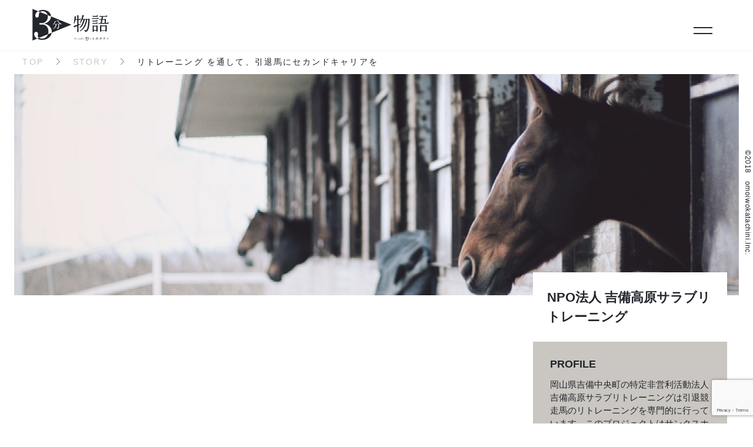

--- FILE ---
content_type: text/html; charset=UTF-8
request_url: https://3minute.life/story/%E3%83%AA%E3%83%88%E3%83%AC%E3%83%BC%E3%83%8B%E3%83%B3%E3%82%B0-%E3%82%92%E9%80%9A%E3%81%97%E3%81%A6%E3%80%81%E5%BC%95%E9%80%80%E9%A6%AC%E3%81%AB%E3%82%BB%E3%82%AB%E3%83%B3%E3%83%89%E3%82%AD%E3%83%A3/
body_size: 10369
content:
<!DOCTYPE html>
<html lang="ja"
	prefix="og: https://ogp.me/ns#" >
    <head>

        <meta charset="UTF-8">
        <meta name="viewport" content="width=device-width, initial-scale=1.0, maximum-scale=1.0, user-scalable=0" />
        <meta http-equiv="X-UA-Compatible" content="IE=edge"/>
        
        
		<!-- All in One SEO 4.1.5.3 -->
		<title>リトレーニング を通して、引退馬にセカンドキャリアを | 3分物語</title>
		<meta name="robots" content="max-image-preview:large" />
		<link rel="canonical" href="https://3minute.life/story/%e3%83%aa%e3%83%88%e3%83%ac%e3%83%bc%e3%83%8b%e3%83%b3%e3%82%b0-%e3%82%92%e9%80%9a%e3%81%97%e3%81%a6%e3%80%81%e5%bc%95%e9%80%80%e9%a6%ac%e3%81%ab%e3%82%bb%e3%82%ab%e3%83%b3%e3%83%89%e3%82%ad%e3%83%a3/" />
		<meta property="og:locale" content="ja_JP" />
		<meta property="og:site_name" content="3分物語 | あなたの“想い”を3分間の映像に込めて。" />
		<meta property="og:type" content="article" />
		<meta property="og:title" content="リトレーニング を通して、引退馬にセカンドキャリアを | 3分物語" />
		<meta property="og:url" content="https://3minute.life/story/%e3%83%aa%e3%83%88%e3%83%ac%e3%83%bc%e3%83%8b%e3%83%b3%e3%82%b0-%e3%82%92%e9%80%9a%e3%81%97%e3%81%a6%e3%80%81%e5%bc%95%e9%80%80%e9%a6%ac%e3%81%ab%e3%82%bb%e3%82%ab%e3%83%b3%e3%83%89%e3%82%ad%e3%83%a3/" />
		<meta property="article:published_time" content="2019-02-16T07:24:18+00:00" />
		<meta property="article:modified_time" content="2020-01-28T10:29:55+00:00" />
		<meta name="twitter:card" content="summary" />
		<meta name="twitter:domain" content="3minute.life" />
		<meta name="twitter:title" content="リトレーニング を通して、引退馬にセカンドキャリアを | 3分物語" />
		<script type="application/ld+json" class="aioseo-schema">
			{"@context":"https:\/\/schema.org","@graph":[{"@type":"WebSite","@id":"https:\/\/3minute.life\/#website","url":"https:\/\/3minute.life\/","name":"3\u5206\u7269\u8a9e","description":"\u3042\u306a\u305f\u306e\u201c\u60f3\u3044\u201d\u30923\u5206\u9593\u306e\u6620\u50cf\u306b\u8fbc\u3081\u3066\u3002","inLanguage":"ja","publisher":{"@id":"https:\/\/3minute.life\/#organization"}},{"@type":"Organization","@id":"https:\/\/3minute.life\/#organization","name":"3\u5206\u7269\u8a9e","url":"https:\/\/3minute.life\/"},{"@type":"BreadcrumbList","@id":"https:\/\/3minute.life\/story\/%e3%83%aa%e3%83%88%e3%83%ac%e3%83%bc%e3%83%8b%e3%83%b3%e3%82%b0-%e3%82%92%e9%80%9a%e3%81%97%e3%81%a6%e3%80%81%e5%bc%95%e9%80%80%e9%a6%ac%e3%81%ab%e3%82%bb%e3%82%ab%e3%83%b3%e3%83%89%e3%82%ad%e3%83%a3\/#breadcrumblist","itemListElement":[{"@type":"ListItem","@id":"https:\/\/3minute.life\/#listItem","position":1,"item":{"@type":"WebPage","@id":"https:\/\/3minute.life\/","name":"\u30db\u30fc\u30e0","description":"\u3042\u306a\u305f\u306e\u201c\u60f3\u3044\u201d\u30923\u5206\u9593\u306e\u6620\u50cf\u306b\u8fbc\u3081\u3066\u3002","url":"https:\/\/3minute.life\/"},"nextItem":"https:\/\/3minute.life\/story\/%e3%83%aa%e3%83%88%e3%83%ac%e3%83%bc%e3%83%8b%e3%83%b3%e3%82%b0-%e3%82%92%e9%80%9a%e3%81%97%e3%81%a6%e3%80%81%e5%bc%95%e9%80%80%e9%a6%ac%e3%81%ab%e3%82%bb%e3%82%ab%e3%83%b3%e3%83%89%e3%82%ad%e3%83%a3\/#listItem"},{"@type":"ListItem","@id":"https:\/\/3minute.life\/story\/%e3%83%aa%e3%83%88%e3%83%ac%e3%83%bc%e3%83%8b%e3%83%b3%e3%82%b0-%e3%82%92%e9%80%9a%e3%81%97%e3%81%a6%e3%80%81%e5%bc%95%e9%80%80%e9%a6%ac%e3%81%ab%e3%82%bb%e3%82%ab%e3%83%b3%e3%83%89%e3%82%ad%e3%83%a3\/#listItem","position":2,"item":{"@type":"WebPage","@id":"https:\/\/3minute.life\/story\/%e3%83%aa%e3%83%88%e3%83%ac%e3%83%bc%e3%83%8b%e3%83%b3%e3%82%b0-%e3%82%92%e9%80%9a%e3%81%97%e3%81%a6%e3%80%81%e5%bc%95%e9%80%80%e9%a6%ac%e3%81%ab%e3%82%bb%e3%82%ab%e3%83%b3%e3%83%89%e3%82%ad%e3%83%a3\/","name":"\u30ea\u30c8\u30ec\u30fc\u30cb\u30f3\u30b0 \u3092\u901a\u3057\u3066\u3001\u5f15\u9000\u99ac\u306b\u30bb\u30ab\u30f3\u30c9\u30ad\u30e3\u30ea\u30a2\u3092","url":"https:\/\/3minute.life\/story\/%e3%83%aa%e3%83%88%e3%83%ac%e3%83%bc%e3%83%8b%e3%83%b3%e3%82%b0-%e3%82%92%e9%80%9a%e3%81%97%e3%81%a6%e3%80%81%e5%bc%95%e9%80%80%e9%a6%ac%e3%81%ab%e3%82%bb%e3%82%ab%e3%83%b3%e3%83%89%e3%82%ad%e3%83%a3\/"},"previousItem":"https:\/\/3minute.life\/#listItem"}]},{"@type":"Person","@id":"https:\/\/3minute.life\/author\/3min-user\/#author","url":"https:\/\/3minute.life\/author\/3min-user\/","name":"3min-user"},{"@type":"WebPage","@id":"https:\/\/3minute.life\/story\/%e3%83%aa%e3%83%88%e3%83%ac%e3%83%bc%e3%83%8b%e3%83%b3%e3%82%b0-%e3%82%92%e9%80%9a%e3%81%97%e3%81%a6%e3%80%81%e5%bc%95%e9%80%80%e9%a6%ac%e3%81%ab%e3%82%bb%e3%82%ab%e3%83%b3%e3%83%89%e3%82%ad%e3%83%a3\/#webpage","url":"https:\/\/3minute.life\/story\/%e3%83%aa%e3%83%88%e3%83%ac%e3%83%bc%e3%83%8b%e3%83%b3%e3%82%b0-%e3%82%92%e9%80%9a%e3%81%97%e3%81%a6%e3%80%81%e5%bc%95%e9%80%80%e9%a6%ac%e3%81%ab%e3%82%bb%e3%82%ab%e3%83%b3%e3%83%89%e3%82%ad%e3%83%a3\/","name":"\u30ea\u30c8\u30ec\u30fc\u30cb\u30f3\u30b0 \u3092\u901a\u3057\u3066\u3001\u5f15\u9000\u99ac\u306b\u30bb\u30ab\u30f3\u30c9\u30ad\u30e3\u30ea\u30a2\u3092 | 3\u5206\u7269\u8a9e","inLanguage":"ja","isPartOf":{"@id":"https:\/\/3minute.life\/#website"},"breadcrumb":{"@id":"https:\/\/3minute.life\/story\/%e3%83%aa%e3%83%88%e3%83%ac%e3%83%bc%e3%83%8b%e3%83%b3%e3%82%b0-%e3%82%92%e9%80%9a%e3%81%97%e3%81%a6%e3%80%81%e5%bc%95%e9%80%80%e9%a6%ac%e3%81%ab%e3%82%bb%e3%82%ab%e3%83%b3%e3%83%89%e3%82%ad%e3%83%a3\/#breadcrumblist"},"author":"https:\/\/3minute.life\/author\/3min-user\/#author","creator":"https:\/\/3minute.life\/author\/3min-user\/#author","datePublished":"2019-02-16T07:24:18+09:00","dateModified":"2020-01-28T10:29:55+09:00"}]}
		</script>
		<!-- All in One SEO -->

<link rel='dns-prefetch' href='//ajax.googleapis.com' />
<link rel='dns-prefetch' href='//www.google.com' />
<link rel='dns-prefetch' href='//s.w.org' />
<link rel='stylesheet' id='wp-block-library-css'  href='https://3minute.life/cms/wp-includes/css/dist/block-library/style.min.css?ver=5.8.12' type='text/css' media='all' />
<link rel='stylesheet' id='parent-style-css'  href='https://3minute.life/cms/wp-content/themes/three-minutes/style.css?ver=5.8.12' type='text/css' media='all' />
<script type='text/javascript' src='https://ajax.googleapis.com/ajax/libs/jquery/1.11.3/jquery.min.js?ver=5.8.12' id='jquery-js'></script>
<link rel="https://api.w.org/" href="https://3minute.life/wp-json/" /><link rel='shortlink' href='https://3minute.life/?p=932' />
<link rel="alternate" type="application/json+oembed" href="https://3minute.life/wp-json/oembed/1.0/embed?url=https%3A%2F%2F3minute.life%2Fstory%2F%25e3%2583%25aa%25e3%2583%2588%25e3%2583%25ac%25e3%2583%25bc%25e3%2583%258b%25e3%2583%25b3%25e3%2582%25b0-%25e3%2582%2592%25e9%2580%259a%25e3%2581%2597%25e3%2581%25a6%25e3%2580%2581%25e5%25bc%2595%25e9%2580%2580%25e9%25a6%25ac%25e3%2581%25ab%25e3%2582%25bb%25e3%2582%25ab%25e3%2583%25b3%25e3%2583%2589%25e3%2582%25ad%25e3%2583%25a3%2F" />
<link rel="alternate" type="text/xml+oembed" href="https://3minute.life/wp-json/oembed/1.0/embed?url=https%3A%2F%2F3minute.life%2Fstory%2F%25e3%2583%25aa%25e3%2583%2588%25e3%2583%25ac%25e3%2583%25bc%25e3%2583%258b%25e3%2583%25b3%25e3%2582%25b0-%25e3%2582%2592%25e9%2580%259a%25e3%2581%2597%25e3%2581%25a6%25e3%2580%2581%25e5%25bc%2595%25e9%2580%2580%25e9%25a6%25ac%25e3%2581%25ab%25e3%2582%25bb%25e3%2582%25ab%25e3%2583%25b3%25e3%2583%2589%25e3%2582%25ad%25e3%2583%25a3%2F&#038;format=xml" />
<link rel="apple-touch-icon" sizes="180x180" href="/cms/wp-content/uploads/fbrfg/apple-touch-icon.png">
<link rel="icon" type="image/png" sizes="32x32" href="/cms/wp-content/uploads/fbrfg/favicon-32x32.png">
<link rel="icon" type="image/png" sizes="16x16" href="/cms/wp-content/uploads/fbrfg/favicon-16x16.png">
<link rel="manifest" href="/cms/wp-content/uploads/fbrfg/site.webmanifest">
<link rel="mask-icon" href="/cms/wp-content/uploads/fbrfg/safari-pinned-tab.svg" color="#5bbad5">
<link rel="shortcut icon" href="/cms/wp-content/uploads/fbrfg/favicon.ico">
<meta name="msapplication-TileColor" content="#da532c">
<meta name="msapplication-config" content="/cms/wp-content/uploads/fbrfg/browserconfig.xml">
<meta name="theme-color" content="#ffffff"><style type="text/css">.recentcomments a{display:inline !important;padding:0 !important;margin:0 !important;}</style>                    <link rel="stylesheet" href="https://3minute.life/cms/wp-content/themes/three-minutes-child/css/page.css" type="text/css">
                <script src="https://maps.googleapis.com/maps/api/js?key=AIzaSyAkwbhuCpgzaj-aMA1ugUaqoGnVQNMddvU"></script>
        <script type="text/javascript" src="//webfont.fontplus.jp/accessor/script/fontplus.js?UBK4jk4mwX4%3D&box=v1NTVcLAOiw%3D&aa=1&ab=2" charset="utf-8"></script>
        <link href="https://fonts.googleapis.com/css?family=Muli" rel="stylesheet">
    </head>
    <body class="story-template-default single single-story postid-932">
        

                            <header>
                <h1><a href="https://3minute.life/"><img src="https://3minute.life/cms/wp-content/themes/three-minutes-child/img/logo_blk.svg" width="130" alt=""/></a></h1>
                <ul class="gnav">
                    <li><a href="/story/" data-scroll>STORY</a></li>
                    <li><a href="/concept/" data-scroll>CONCEPT</a></li>
                    <li><a href="/presenter/" data-scroll>PRESENTER</a></li>
                    <li><a href="/contact/" data-scroll>CONTACT</a></li>
                </ul>
                <a href="#" class="drawer-btn sp">
                    <div class="drawer-btn_inner">
                        <span class="btn_border border01"></span>
                        <!--<span class="btn_border border02"></span>-->
                        <span class="btn_border border03"></span>
                    </div>
                </a>
            </header>
            <ul class="gnav-sp">
                <li><a href="/story/" data-scroll>STORY</a></li>
                <li><a href="/concept/" data-scroll>CONCEPT</a></li>
                <li><a href="/presenter/" data-scroll>PRESENTER</a></li>
                <li><a href="/contact/" data-scroll>CONTACT</a></li>
                <li class="fbk"><a href="https://www.facebook.com/3minutes.life/" target="_blank"><img src="https://3minute.life/cms/wp-content/themes/three-minutes-child/img/fbk.svg" width="40" alt=""/><br>FOLLOW US</a></li>
                <li class="child"><a href="/company/">COMPANY</a></li>
                <li class="child"><a href="/privacypolicy/">PRIVACY POLICY</a></li>
                <li class="child"><a href="/sitemap/">SITE MAP</a></li>
            </ul>
        
<div class="container">
    <div class="breadcrumbs">
        <!-- Breadcrumb NavXT 6.6.0 -->
<span property="itemListElement" typeof="ListItem"><a property="item" typeof="WebPage" title="3分物語へ移動" href="https://3minute.life" class="home"><span property="name">TOP</span></a><meta property="position" content="1"></span><img src="https://3minute.life/cms/wp-content/themes/three-minutes-child/img/bread_arrow.svg" width="6" alt="" /><span property="itemListElement" typeof="ListItem"><a property="item" typeof="WebPage" title="STORYへ移動" href="https://3minute.life/story/" class="post post-story-archive"><span property="name">STORY</span></a><meta property="position" content="2"></span><img src="https://3minute.life/cms/wp-content/themes/three-minutes-child/img/bread_arrow.svg" width="6" alt="" /><span property="itemListElement" typeof="ListItem"><span property="name">リトレーニング を通して、引退馬にセカンドキャリアを</span><meta property="position" content="3"></span>    </div>

                                <!--            <div class="single-main-img_area" id="main-concept"  style="background: url('https://3minute.life/cms/wp-content/uploads/2019/02/top2.tif.jpg')no-repeat center center;-webkit-background-size: contain; 
                                 -moz-background-size: contain;
                                 -o-background-size: contain;
                                 background-size: contain;">-->
            <div class="single-main-img_area" id="main-concept" style="background: none;">
                <img src="https://3minute.life/cms/wp-content/uploads/2019/02/top2.tif.jpg" alt="" />
                <div class="title-area">
                    <div class="title-name-area">
                                                                            <p class="name">NPO法人 吉備高原サラブリトレーニング</p>
                                                                                <!--<p class="posi"></p>-->
                                                </div>
                    <div class="title-profile-area">
                        <div class="title-profile-area-top">
                            <div class="title-profile-area-inner">
                                <p class="title">PROFILE</p>
                                                                    <p class="stc">岡山県吉備中央町の特定非営利活動法人吉備高原サラブリトレーニングは引退競走馬のリトレーニングを専門的に行っています。このプロジェクトはサンクスホースプロジェクト（事務局：一般財団法人ホースコミュニティ）のパートナーとして位置しており、1頭でも多くの引退馬をセカンドキャリアへ繋げるとともに、馬の多様な利活用を創出することで受け皿拡大を促進し、もっと気軽で身近な馬事文化の普及を目指します。</p>
                                                                </div>
                        </div>
                        <div class="title-profile-area-bottom">
                                                            <a href="https://www.thoroughbret.org" target="_blank"><img src="https://3minute.life/cms/wp-content/themes/three-minutes-child/img/web-site.svg" width="123" alt=""/></a><br>
                                                                                            <a href="https://www.facebook.com/ThoroughbRet/" target="_blank"><img src="https://3minute.life/cms/wp-content/themes/three-minutes-child/img/single_fbk.svg" width="25" alt=""/></a>
                                                                                            <a href="https://twitter.com/thoroughb_ret?ref_src=twsrc%5Etfw%7Ctwcamp%5Eembeddedtimeline%7Ctwterm%5Eprofile%3Athoroughb_ret&ref_url=https%3A%2F%2Fwww.thoroughbret.org%2F" target="_blank"><img src="https://3minute.life/cms/wp-content/themes/three-minutes-child/img/twitter.svg" width="25" alt=""/></a>
                                                                                            <a href="https://www.instagram.com/thoroughb.ret/" target="_blank"><img src="https://3minute.life/cms/wp-content/themes/three-minutes-child/img/insta.svg" width="25" alt=""/></a>
                                                        </div>
                    </div>
                </div>
            </div>
            <section id="story-single">
                <div class="title-area">
                    <img src="https://3minute.life/cms/wp-content/themes/three-minutes-child/img/triangle_small_gry.svg" width="90" alt=""/>
                    <h2>3 MINUTES STORY</h2>
                </div>
                <h3>リトレーニング を通して、引退馬にセカンドキャリアを</h3>

                                    <a href="javascript:void(0)" class="movie-link">
                        <div class="img-area" id="img-area01">
                            <div class="thumb" style="background: url('https://3minute.life/cms/wp-content/uploads/2019/02/Y-1-1.jpg')no-repeat center center;-webkit-background-size: cover; 
                                 -moz-background-size: cover;
                                 -o-background-size: cover;
                                 background-size: cover;">
                            </div>
                            <div class="black-layer">
                            </div>
                            <div class="play"></div>
                        </div>
                                                <div class="movie-player" id="player01" data-id="ZZe2EOGTqFo"></div>
                    </a>
                
                <div class="stc">
                                    </div>

                                    <img class="sub-img" src="https://3minute.life/cms/wp-content/uploads/2019/02/2.jpg" width="" alt=""/>
                                                                    <p class="stc">競馬馬は、競馬を引退した時点で、走る必要はなくなるので<br />
その後ホースセラピーであったり、乗馬の趣味として馬に乗ってもらったり<br />
<br />
“生まれ変わらせる”<br />
<br />
リトレーニング （再調教）するのが僕らの団体です</p>
                        

                                    <img class="sub-img" src="https://3minute.life/cms/wp-content/uploads/2019/02/5.jpg" width="" alt=""/>
                                                                    <p class="stc">毎日１８時間から２０時間以上はここで過ごしているので必ず毎日<br />
このように綺麗にしてあげてこのあと取った分だけ新しいおが粉を足してあげることが全棟、毎日必要です</p>
                        

                                    <img class="sub-img" src="https://3minute.life/cms/wp-content/uploads/2019/02/6.jpg" width="" alt=""/>
                                                                    <p class="stc">この馬は２歳の馬でほとんど調教されることなく、引退してしまった馬なので<br />
これから人と馬との信頼関係を作っていかないといけません<br />
<br />
競馬で成績を出す為には、どんどん強い馬作りをしていくわけですけど<br />
基本的にそれを一回オフにしてあげて、元々持ってる馬の優しさであったり思いやりという部分を引き出していきます<br />
人と仲良くコミュニケーションをとりながら強調することが、自分たちのハッピーにもなることを馬が理解してくれることを教えていくんです</p>
                        

                                    <img class="sub-img" src="https://3minute.life/cms/wp-content/uploads/2019/02/8.jpg" width="" alt=""/>
                                                                    <p class="stc">セカンドキャリアは馬だけではないと思うんです<br />
一回の失敗とか、挫折で決して終わりではない<br />
引退馬の活躍を通じて、何度でもチャンスがあること明日になれば新しい生き方をして一生懸命<br />
真っ直ぐ頑張っていけばいい、そういった想いも伝えていきたいと思っています</p>
                        

                                    <img class="sub-img" src="https://3minute.life/cms/wp-content/uploads/2019/02/10.jpg" width="" alt=""/>
                                                                    <p class="stc">競走馬は年間７千頭強生産されるんですけど生き残れる馬は数少ないです<br />
もっともっと馬の能力が高いことがわかってメンタルヘルスケアに使ったり障害者、子供たちへの活動を広げる道をもっともっと見つけてあげたいという想いがあります<br />
</p>
                        

                                    <img class="sub-img" src="https://3minute.life/cms/wp-content/uploads/2019/02/14.jpg" width="" alt=""/>
                                                                    <p class="stc">まずこの事業のことを知って頂かないといけませんので<br />
町としては、町のホームページを使ったり<br />
いろんなチャンネルを使って、全国に発信していきたいと思います</p>
                        

                                    <img class="sub-img" src="https://3minute.life/cms/wp-content/uploads/2019/02/13.jpg" width="" alt=""/>
                                                    <h4>支援者からの手紙は、心の支え</h4>
                                                        <p class="stc">僕たちもこうやって活動していると結構いろんなところから批判とかもあるわけです<br />
特に今までなかったことですし触れてはいけないパンドラの箱、みたいなところだったので<br />
一番僕らにとって支えになるのは応援者さんからのメッセージなんです<br />
</p>
                        

                                    <img class="sub-img" src="https://3minute.life/cms/wp-content/uploads/2019/02/15.jpg" width="" alt=""/>
                                                                    <p class="stc">〝ふるさと納税〟だと、皆さんがそんなにお財布を痛めることなく皆さまが支援しやすいということで是非、これからもやって下さいとか吉備中央町ありがとう、みたいなコメントを見ると絶対これからも負けないで続けようと思いますね<br />
</p>
                        

                                    <img class="sub-img" src="https://3minute.life/cms/wp-content/uploads/2019/02/7.jpg" width="" alt=""/>
                                                                    <p class="stc">私たちは、リトレーニングを通して<br />
引退馬に第二の人生を作っていきます</p>
                        

                                    <img class="sub-img" src="https://3minute.life/cms/wp-content/uploads/2019/09/t-3.png" width="" alt=""/>
                                                    <h4>【想いを伝える動画制作】</h4>
                                                        <p class="stc">私たちが映像制作において大切にしていることは、視聴者の心に響かせることです。<br />
どんな想いで働き、どんな想いで活動しているのか。<br />
心に響く映像を届けることが３分物語のコンセプトです。</p>
                        

                                                    

                                                    

                                                    

                                                    

                                                    

                <a href="/story" class="btn">一覧へ戻る</a>

            </section>
                <script>
        var tag = document.createElement('script');

        tag.src = "https://www.youtube.com/iframe_api";
        var firstScriptTag = document.getElementsByTagName('script')[0];
        firstScriptTag.parentNode.insertBefore(tag, firstScriptTag);

        // 3. This function creates an <iframe> (and YouTube player)
        //    after the API code downloads.
        var player;
        function onYouTubeIframeAPIReady() {
            //        player = new YT.Player('player', {
            //            width: '100%',
            //            videoId: '0CEvo_ULCp0',
            //            playerVars: {
            //                'rel': 0
            //            },
            //            events: {
            //                'onReady': onPlayerReady,
            //                'onStateChange': onPlayerStateChange
            //            }
            //        });
        }

        // 4. The API will call this function when the video player is ready.
        function onPlayerReady(event) {
            event.target.playVideo();
        }

        // 5. The API calls this function when the player's state changes.
        //    The function indicates that when playing a video (state=1),
        //    the player should play for six seconds and then stop.
        var done = false;
        function onPlayerStateChange(event) {
            switch (event.data) {
                case YT.PlayerState.ENDED:
                    $('#player01').fadeOut();
                    $('#img-area01').fadeIn();

                    break;
                case YT.PlayerState.PLAYING:
                    break;
                case YT.PlayerState.PAUSED:
                    break;
                case YT.PlayerState.BUFFERING:
                    break;
                case YT.PlayerState.CUED:
                    break;
            }
        }
        function stopVideo() {
            player.stopVideo();
        }
    </script>
    <script>
        $(function () {
            $(".movie-link").on('click', function () {
                $('#img-area01').fadeOut();
                //            $(this).children('iframe').attr('src', "https://www.youtube.com/embed/zZ-ZVbYyYlg?rel=0&autoplay=1");
                $('#player01').fadeIn();
                player = new YT.Player('player01', {
                    width: '100%',
                    videoId: $('#player01').data('id'),
                    playerVars: {
                        'rel': 0
                    },
                    events: {
                        'onReady': onPlayerReady,
                        'onStateChange': onPlayerStateChange
                    }
                });
                $('#player01').css({'opacity': '1'});
            });
        });
    </script>

    <div class="row" id="middle-story">
    <div class="title-area">
        <img src="https://3minute.life/cms/wp-content/themes/three-minutes-child/img/triangle_small_gry.svg" width="136" alt=""/>
        <h3>STORY</h3>
        <p>動画一覧</p>
    </div>
    <div class="row-inner">
        <div class="owl-carousel">
                                <a href="https://3minute.life/story/%e8%bc%9d%e3%81%8f%e5%a5%b3%e6%80%a7%e3%82%92%e5%bf%9c%e6%8f%b4%e3%81%97%e3%81%a6%e3%81%84%e3%81%8f%e3%82%a8%e3%82%b9%e3%83%86%e3%82%b5%e3%83%ad%e3%83%b3/" class="item" target="_blank">
                                                <div class="img-area">
        <!--                            <div class="thumb" style="background: url('https://3minute.life/cms/wp-content/uploads/2021/02/名称未設定-1.jpg')no-repeat center center;-webkit-background-size: contain; 
                                 -moz-background-size: contain;
                                 -o-background-size: contain;
                                 background-size: contain;">
                            </div>-->
                            <div class="thumb">
                                <img src="https://3minute.life/cms/wp-content/uploads/2021/02/名称未設定-1.jpg" alt="" />
                            </div>
                            <!--                            <div class="black-layer">
                                                        </div>-->
                                                            <p class="new">NEW</p>
                                                    </div>
                        <div class="stc-area">
                            <h4>輝く女性を応援していくエステサロン!</h4>
                                                            <p class="name">エステティックガーデン小町ストーリー</p>
                                                                                    </div>
                    </a>
                                        <a href="https://3minute.life/story/%e6%bc%94%e3%81%98%e3%82%8b%e3%81%93%e3%81%a8%e3%82%88%e3%82%8a%e3%82%82%e5%a4%a7%e5%88%87%e3%81%aa%e3%81%93%e3%81%a8/" class="item" target="_blank">
                                                <div class="img-area">
        <!--                            <div class="thumb" style="background: url('https://3minute.life/cms/wp-content/uploads/2019/09/top.jpg')no-repeat center center;-webkit-background-size: contain; 
                                 -moz-background-size: contain;
                                 -o-background-size: contain;
                                 background-size: contain;">
                            </div>-->
                            <div class="thumb">
                                <img src="https://3minute.life/cms/wp-content/uploads/2019/09/top.jpg" alt="" />
                            </div>
                            <!--                            <div class="black-layer">
                                                        </div>-->
                                                    </div>
                        <div class="stc-area">
                            <h4>演じることよりも大切なこと</h4>
                                                            <p class="name">近藤芳正</p>
                                                                                            <p class="company-name">俳優</p>
                                                    </div>
                    </a>
                                        <a href="https://3minute.life/story/%e8%b2%a7%e5%9b%b0%e5%95%8f%e9%a1%8c%e3%81%ab%e5%8f%96%e3%82%8a%e7%b5%84%e3%82%80%e3%80%80%e3%81%8a%e5%af%ba%e3%81%ae%e7%a4%be%e4%bc%9a%e7%a6%8f%e7%a5%89%e6%b4%bb%e5%8b%95/" class="item" target="_blank">
                                                <div class="img-area">
        <!--                            <div class="thumb" style="background: url('https://3minute.life/cms/wp-content/uploads/2019/07/17.jpg')no-repeat center center;-webkit-background-size: contain; 
                                 -moz-background-size: contain;
                                 -o-background-size: contain;
                                 background-size: contain;">
                            </div>-->
                            <div class="thumb">
                                <img src="https://3minute.life/cms/wp-content/uploads/2019/07/17.jpg" alt="" />
                            </div>
                            <!--                            <div class="black-layer">
                                                        </div>-->
                                                    </div>
                        <div class="stc-area">
                            <h4>貧困問題に取り組む　お寺の社会福祉活動</h4>
                                                            <p class="name">おてらおやつクラブ</p>
                                                                                    </div>
                    </a>
                                        <a href="https://3minute.life/story/%e3%81%82%e3%81%9f%e3%82%89%e3%81%97%e3%81%84%e9%98%b2%e7%81%bd%e3%82%92%e6%8f%90%e6%a1%88%e3%81%99%e3%82%8b/" class="item" target="_blank">
                                                <div class="img-area">
        <!--                            <div class="thumb" style="background: url('https://3minute.life/cms/wp-content/uploads/2019/07/2.jpg')no-repeat center center;-webkit-background-size: contain; 
                                 -moz-background-size: contain;
                                 -o-background-size: contain;
                                 background-size: contain;">
                            </div>-->
                            <div class="thumb">
                                <img src="https://3minute.life/cms/wp-content/uploads/2019/07/2.jpg" alt="" />
                            </div>
                            <!--                            <div class="black-layer">
                                                        </div>-->
                                                    </div>
                        <div class="stc-area">
                            <h4>あたらしい防災を提案する</h4>
                                                            <p class="name">代表理事　田中美咲</p>
                                                                                            <p class="company-name">一般社団法人防災ガール</p>
                                                    </div>
                    </a>
                                        <a href="https://3minute.life/story/%e3%83%aa%e3%83%88%e3%83%ac%e3%83%bc%e3%83%8b%e3%83%b3%e3%82%b0-%e3%82%92%e9%80%9a%e3%81%97%e3%81%a6%e3%80%81%e5%bc%95%e9%80%80%e9%a6%ac%e3%81%ab%e3%82%bb%e3%82%ab%e3%83%b3%e3%83%89%e3%82%ad%e3%83%a3/" class="item" target="_blank">
                                                <div class="img-area">
        <!--                            <div class="thumb" style="background: url('https://3minute.life/cms/wp-content/uploads/2019/02/top2.tif.jpg')no-repeat center center;-webkit-background-size: contain; 
                                 -moz-background-size: contain;
                                 -o-background-size: contain;
                                 background-size: contain;">
                            </div>-->
                            <div class="thumb">
                                <img src="https://3minute.life/cms/wp-content/uploads/2019/02/top2.tif.jpg" alt="" />
                            </div>
                            <!--                            <div class="black-layer">
                                                        </div>-->
                                                    </div>
                        <div class="stc-area">
                            <h4>リトレーニング を通して、引退馬にセカンドキャリアを</h4>
                                                            <p class="name">NPO法人 吉備高原サラブリトレーニング</p>
                                                                                    </div>
                    </a>
                                        <a href="https://3minute.life/story/%e6%ad%af%e7%a7%91%e7%9f%af%e6%ad%a3%e3%81%a7%e4%ba%ba%e3%81%ae%e4%ba%ba%e7%94%9f%e3%82%92%e8%bc%9d%e3%81%8b%e3%81%9b%e3%82%8b%e3%80%82%e3%81%9d%e3%82%8c%e3%81%8c%e3%80%81%e8%87%aa%e5%88%86%e3%81%ae/" class="item" target="_blank">
                                                <div class="img-area">
        <!--                            <div class="thumb" style="background: url('https://3minute.life/cms/wp-content/uploads/2019/01/itou.jpg')no-repeat center center;-webkit-background-size: contain; 
                                 -moz-background-size: contain;
                                 -o-background-size: contain;
                                 background-size: contain;">
                            </div>-->
                            <div class="thumb">
                                <img src="https://3minute.life/cms/wp-content/uploads/2019/01/itou.jpg" alt="" />
                            </div>
                            <!--                            <div class="black-layer">
                                                        </div>-->
                                                    </div>
                        <div class="stc-area">
                            <h4>歯科矯正で人の人生を輝かせる。それが、自分の使命。</h4>
                                                            <p class="name">伊藤 剛秀</p>
                                                                                            <p class="company-name">インビザライン ブラックダイヤモンド プロバイダー</p>
                                                    </div>
                    </a>
                                        <a href="https://3minute.life/story/%e7%a7%81%e3%81%af%e7%be%8e%e8%84%b3%e3%82%bb%e3%83%a9%e3%83%94%e3%83%bc%e3%82%92%e9%80%9a%e3%81%97%e3%81%a6%e4%bc%9d%e3%81%88%e3%81%9f%e3%81%84%e6%83%b3%e3%81%84%e3%80%82/" class="item" target="_blank">
                                                <div class="img-area">
        <!--                            <div class="thumb" style="background: url('https://3minute.life/cms/wp-content/uploads/2018/12/y-top.jpg')no-repeat center center;-webkit-background-size: contain; 
                                 -moz-background-size: contain;
                                 -o-background-size: contain;
                                 background-size: contain;">
                            </div>-->
                            <div class="thumb">
                                <img src="https://3minute.life/cms/wp-content/uploads/2018/12/y-top.jpg" alt="" />
                            </div>
                            <!--                            <div class="black-layer">
                                                        </div>-->
                                                    </div>
                        <div class="stc-area">
                            <h4>美脳セラピーを通して伝えたい想い。</h4>
                                                            <p class="name">山崎智子</p>
                                                                                            <p class="company-name">一般社団法人美脳セラピスト協会</p>
                                                    </div>
                    </a>
                                        <a href="https://3minute.life/story/%e3%80%9d%e4%ba%ba%e3%80%85%e3%81%ae%e7%94%9f%e6%b4%bb%e3%82%92%e6%94%af%e3%81%88%e3%81%9f%e3%81%84%e3%80%9f%e6%a0%aa%e5%bc%8f%e4%bc%9a%e7%a4%be%e3%82%b3%e3%83%ad%e3%83%8a%e3%81%af%e3%81%93%e3%81%ae/" class="item" target="_blank">
                                                <div class="img-area">
        <!--                            <div class="thumb" style="background: url('https://3minute.life/cms/wp-content/uploads/2018/11/uchida.jpg')no-repeat center center;-webkit-background-size: contain; 
                                 -moz-background-size: contain;
                                 -o-background-size: contain;
                                 background-size: contain;">
                            </div>-->
                            <div class="thumb">
                                <img src="https://3minute.life/cms/wp-content/uploads/2018/11/uchida.jpg" alt="" />
                            </div>
                            <!--                            <div class="black-layer">
                                                        </div>-->
                                                    </div>
                        <div class="stc-area">
                            <h4>〝人々の生活を支えたい〟株式会社コロナはこの想いから始まった。</h4>
                                                            <p class="name">内田力</p>
                                                                                            <p class="company-name">株式会社 コロナ</p>
                                                    </div>
                    </a>
                                        <a href="https://3minute.life/story/%e3%83%98%e3%83%8a%e3%82%92%e9%80%9a%e3%81%97%e3%81%a6%e4%bc%9d%e3%81%88%e3%81%9f%e3%81%84%e6%83%b3%e3%81%84%e3%81%8c%e3%81%82%e3%82%8b%e3%80%82/" class="item" target="_blank">
                                                <div class="img-area">
        <!--                            <div class="thumb" style="background: url('https://3minute.life/cms/wp-content/uploads/2018/11/nakanisi-1.jpg')no-repeat center center;-webkit-background-size: contain; 
                                 -moz-background-size: contain;
                                 -o-background-size: contain;
                                 background-size: contain;">
                            </div>-->
                            <div class="thumb">
                                <img src="https://3minute.life/cms/wp-content/uploads/2018/11/nakanisi-1.jpg" alt="" />
                            </div>
                            <!--                            <div class="black-layer">
                                                        </div>-->
                                                    </div>
                        <div class="stc-area">
                            <h4>ヘナを通して伝えたい想いがある。</h4>
                                                            <p class="name">中西洋子</p>
                                                                                            <p class="company-name">一般社団法人　自然ヘナ・シロダーラ研究会</p>
                                                    </div>
                    </a>
                                        <a href="https://3minute.life/story/%e7%9d%80%e7%89%a9%e3%82%92%e3%83%aa%e3%83%95%e3%82%a9%e3%83%bc%e3%83%a0%e3%81%97%e3%81%a6%e3%80%81%e6%97%a5%e6%9c%ac%e3%81%ae%e4%bc%9d%e7%b5%b1%e3%82%92%e5%ae%88%e3%82%8a%e3%81%9f%e3%81%84%e3%80%82/" class="item" target="_blank">
                                                <div class="img-area">
        <!--                            <div class="thumb" style="background: url('https://3minute.life/cms/wp-content/uploads/2018/11/tamiko-1.jpg')no-repeat center center;-webkit-background-size: contain; 
                                 -moz-background-size: contain;
                                 -o-background-size: contain;
                                 background-size: contain;">
                            </div>-->
                            <div class="thumb">
                                <img src="https://3minute.life/cms/wp-content/uploads/2018/11/tamiko-1.jpg" alt="" />
                            </div>
                            <!--                            <div class="black-layer">
                                                        </div>-->
                                                    </div>
                        <div class="stc-area">
                            <h4>着物をリフォームして、日本の伝統を守りたい。</h4>
                                                            <p class="name">山本民子</p>
                                                                                            <p class="company-name">リモード作家</p>
                                                    </div>
                    </a>
                            </div>
    </div>
    <a href="/story/" class="btn">動画をもっと見る</a>
</div>    <section id="middle-about">
    <div class="title-area">
        <img src="https://3minute.life/cms/wp-content/themes/three-minutes-child/img/triangle_small_wht.svg" width="136" alt=""/>
        <h3>3分物語について</h3>
        <p>What’s “3 minutes story”</p>
    </div>
    <p class="stc">あなたの”想い”を、3分間の映像で<br class="sp">最大限に紡ぎだします。</p>
    <a href="/service/" class="btn">サービスについて詳しく見る</a>
</section>    <section id="concept-about">
    <div class="col ">
        <div class="stc-box">
            <div class="title-area">
                <img src="https://3minute.life/cms/wp-content/themes/three-minutes-child/img/triangle_small_gry.svg" width="136" alt=""/>
                <h3>CONCEPT</h3>
                <p>Our Philosophy</p>
            </div>
            <p class="stc">株式会社想いをカタチに が、<br>3分物語に込めた想いを<br class="sp">ご紹介いたします。</p>
            <a href="/concept/" class="btn">詳しく見る</a>
        </div>
    </div>
    <div class="col ">
        <div class="stc-box">
            <div class="title-area">
                <img src="https://3minute.life/cms/wp-content/themes/three-minutes-child/img/triangle_small_wht.svg" width="136" alt=""/>
                <h3>ABOUT OF <br class="sp">PROJECT</h3>
                <p>What’s “3 minutes story”</p>
            </div>
            <p class="stc">3分物語はお客様を密着取材し、<br class="sp">様々な場面の映像、<br class="pc">写真を組み合わせて<br class="sp">あなたの”想い”を伝えます。</p>
            <!--<p class="stc">3分物語はお客様を密着取材し、<br class="sp">インタビュー映像、<br class="pc">写真を組み合わせて<br class="sp">あなたの”想い”を伝えます</p>-->
            <a href="/service/" class="btn">詳しく見る</a>
        </div>
    </div>
</section>
<br class="br-sp" style=" clear:both;"><br class="br-sp"><br class="br-sp"><br class="br-sp">
<section id="middle-contact">
    <p class="stc">たった一つの“想い”を、見る人の心に届けます。<br>
        あなたの“想い”をお聞かせください。</p>
    <a href="/contact/" class="btn">CONTACT</a>
</section></div>
<div class="nav-layer"></div>

    <p class="fix-copyright">©2018　omoiwokatachini.Inc.</p>
    <footer class="ovr-hdn">
        <div class="footer-inner">
            <div class="logo-area">
                <a href="https://3minute.life/" class="logo"><img src="https://3minute.life/cms/wp-content/themes/three-minutes-child/img/logo_blk.svg" width="154" alt=""/></a> 
                <a href="https://www.facebook.com/3minutes.life/" class="fbk" target="_blank">
                    <img src="https://3minute.life/cms/wp-content/themes/three-minutes-child/img/fbk.svg" width="23" alt=""/>
                    <p>FOLLOW US</p>
                </a>
            </div>
            <ul class="footer-nav">
                <li><a href="/story/" data-scroll>STORY</a></li>
                <li><a href="/concept/" data-scroll>CONCEPT</a></li>
                <li><a href="/presenter/" data-scroll>PRESENTER</a></li>
                <li><a href="/contact/" data-scroll>CONTACT</a></li>
            </ul>
            <ul class="footer-nav-sub">
                <li><a href="/company/">COMPANY</a></li>
                <li><a href="/privacypolicy/">PRIVACY POLICY</a></li>
                <li><a href="/sitemap/">SITE MAP</a></li>
            </ul>
            <p class="copyright">©2018　omoiwokatachini.Inc.</p>
        </div>
    </footer>
<script type='text/javascript' src='https://3minute.life/cms/wp-includes/js/dist/vendor/regenerator-runtime.min.js?ver=0.13.7' id='regenerator-runtime-js'></script>
<script type='text/javascript' src='https://3minute.life/cms/wp-includes/js/dist/vendor/wp-polyfill.min.js?ver=3.15.0' id='wp-polyfill-js'></script>
<script type='text/javascript' id='contact-form-7-js-extra'>
/* <![CDATA[ */
var wpcf7 = {"api":{"root":"https:\/\/3minute.life\/wp-json\/","namespace":"contact-form-7\/v1"}};
/* ]]> */
</script>
<script type='text/javascript' src='https://3minute.life/cms/wp-content/plugins/contact-form-7/includes/js/index.js?ver=5.5.3' id='contact-form-7-js'></script>
<script type='text/javascript' src='https://www.google.com/recaptcha/api.js?render=6LdQ2GodAAAAAHnk-GY2xdnGmfmpCizHFxJ2C4An&#038;ver=3.0' id='google-recaptcha-js'></script>
<script type='text/javascript' id='wpcf7-recaptcha-js-extra'>
/* <![CDATA[ */
var wpcf7_recaptcha = {"sitekey":"6LdQ2GodAAAAAHnk-GY2xdnGmfmpCizHFxJ2C4An","actions":{"homepage":"homepage","contactform":"contactform"}};
/* ]]> */
</script>
<script type='text/javascript' src='https://3minute.life/cms/wp-content/plugins/contact-form-7/modules/recaptcha/index.js?ver=5.5.3' id='wpcf7-recaptcha-js'></script>
<script type='text/javascript' src='https://3minute.life/cms/wp-includes/js/wp-embed.min.js?ver=5.8.12' id='wp-embed-js'></script>
    <script>
        $(function () {
            $('.drawer-btn').on('click', function () {
                var jQuerynavList = $(this);
                if (jQuerynavList.hasClass("current")) {
                    jQuerynavList.removeClass("current");
                    $('.gnav-sp').fadeOut('500');
                    $('header.on').css({'box-shadow': '0px 2px 5px rgba(0, 0, 0, 0.2)', 'border-bottom': '1px solid #f5f5f5'});
                    if ($(window).scrollTop() < 1) {
                        $('header').removeClass('on');
                        $('header').css({'box-shadow': 'none'});
                    }
                } else {
                    jQuerynavList.addClass("current");
                    $('.gnav-sp').fadeIn('500');
                    $('header').addClass('on');
                    $('header').css({'box-shadow': 'none', 'border-bottom': 'none'});
                    $('h1 img').attr('src', 'https://3minute.life/cms/wp-content/themes/three-minutes-child' + "/img/logo_blk.svg");
                }
                return false;
            });
        });
    </script>
    <script>
        $(function () {
            var before = $(window).scrollTop();
            $(window).scroll(function () {
                if ($(this).scrollTop() > 1) {
                    if (!$('.drawer-btn').hasClass('current')) {
                        $('header').addClass('on');
                        $('header.on').css({'box-shadow': '0px 2px 5px rgba(0, 0, 0, 0.2)', 'border-bottom': '1px solid #f5f5f5'});
                        $('h1 img').attr('src', 'https://3minute.life/cms/wp-content/themes/three-minutes-child' + "/img/logo_blk.svg");
                    }
                } else {
                    if (!$('.drawer-btn').hasClass('current')) {
                        $('header').removeClass('on');
                        $('header').css({'box-shadow': 'none', 'border-bottom': '1px solid #f5f5f5'});
                    }
                }

                var after = $(window).scrollTop();
                if (before > after) {
                    //上スクロールした時の処理
                    $('header').css({'top': '0px'});
                }
                else if (before < after) {
                    //下スクロールした時の処理
                    $('header').css({'top': '-100px'});
                }
                before = after;

                if ($(window).scrollTop() == 0) {
                    $('header').css({'top': '0px'});
                }
            });

            var nowPosition = 0;
            $(window).on('touchmove', function () {
                diffPosition = nowPosition - $(window).scrollTop();
                nowPosition = $(window).scrollTop();
                if (diffPosition > 0) {
                    // 下にスクロール
                    $('header').css({'top': '0px'});
                } else {
                    // 上にスクロール
                    $('header').css({'top': '-100px'});
                }
                if ($(window).scrollTop() == 0) {
                    $('header').css({'top': '0px'});
                }
            });
        });
    </script>
<link rel="stylesheet" href="https://3minute.life/cms/wp-content/themes/three-minutes-child/js/owl-carousel/owl.carousel.css">
<script src="https://3minute.life/cms/wp-content/themes/three-minutes-child/js/owl-carousel/owl.carousel.js"></script>
    <script src="https://3minute.life/cms/wp-content/themes/three-minutes-child/js/page.js"></script>
<script src="https://3minute.life/cms/wp-content/themes/three-minutes-child/js/footer.js"></script>
<script src="https://3minute.life/cms/wp-content/themes/three-minutes-child/js/tap.js"></script>
<script src="https://3minute.life/cms/wp-content/themes/three-minutes-child/js/smooth-scroll.min.js"></script>
</body>
</html>


--- FILE ---
content_type: text/html; charset=utf-8
request_url: https://www.google.com/recaptcha/api2/anchor?ar=1&k=6LdQ2GodAAAAAHnk-GY2xdnGmfmpCizHFxJ2C4An&co=aHR0cHM6Ly8zbWludXRlLmxpZmU6NDQz&hl=en&v=jdMmXeCQEkPbnFDy9T04NbgJ&size=invisible&anchor-ms=20000&execute-ms=15000&cb=5b6xy6rc4k8g
body_size: 46762
content:
<!DOCTYPE HTML><html dir="ltr" lang="en"><head><meta http-equiv="Content-Type" content="text/html; charset=UTF-8">
<meta http-equiv="X-UA-Compatible" content="IE=edge">
<title>reCAPTCHA</title>
<style type="text/css">
/* cyrillic-ext */
@font-face {
  font-family: 'Roboto';
  font-style: normal;
  font-weight: 400;
  font-stretch: 100%;
  src: url(//fonts.gstatic.com/s/roboto/v48/KFO7CnqEu92Fr1ME7kSn66aGLdTylUAMa3GUBHMdazTgWw.woff2) format('woff2');
  unicode-range: U+0460-052F, U+1C80-1C8A, U+20B4, U+2DE0-2DFF, U+A640-A69F, U+FE2E-FE2F;
}
/* cyrillic */
@font-face {
  font-family: 'Roboto';
  font-style: normal;
  font-weight: 400;
  font-stretch: 100%;
  src: url(//fonts.gstatic.com/s/roboto/v48/KFO7CnqEu92Fr1ME7kSn66aGLdTylUAMa3iUBHMdazTgWw.woff2) format('woff2');
  unicode-range: U+0301, U+0400-045F, U+0490-0491, U+04B0-04B1, U+2116;
}
/* greek-ext */
@font-face {
  font-family: 'Roboto';
  font-style: normal;
  font-weight: 400;
  font-stretch: 100%;
  src: url(//fonts.gstatic.com/s/roboto/v48/KFO7CnqEu92Fr1ME7kSn66aGLdTylUAMa3CUBHMdazTgWw.woff2) format('woff2');
  unicode-range: U+1F00-1FFF;
}
/* greek */
@font-face {
  font-family: 'Roboto';
  font-style: normal;
  font-weight: 400;
  font-stretch: 100%;
  src: url(//fonts.gstatic.com/s/roboto/v48/KFO7CnqEu92Fr1ME7kSn66aGLdTylUAMa3-UBHMdazTgWw.woff2) format('woff2');
  unicode-range: U+0370-0377, U+037A-037F, U+0384-038A, U+038C, U+038E-03A1, U+03A3-03FF;
}
/* math */
@font-face {
  font-family: 'Roboto';
  font-style: normal;
  font-weight: 400;
  font-stretch: 100%;
  src: url(//fonts.gstatic.com/s/roboto/v48/KFO7CnqEu92Fr1ME7kSn66aGLdTylUAMawCUBHMdazTgWw.woff2) format('woff2');
  unicode-range: U+0302-0303, U+0305, U+0307-0308, U+0310, U+0312, U+0315, U+031A, U+0326-0327, U+032C, U+032F-0330, U+0332-0333, U+0338, U+033A, U+0346, U+034D, U+0391-03A1, U+03A3-03A9, U+03B1-03C9, U+03D1, U+03D5-03D6, U+03F0-03F1, U+03F4-03F5, U+2016-2017, U+2034-2038, U+203C, U+2040, U+2043, U+2047, U+2050, U+2057, U+205F, U+2070-2071, U+2074-208E, U+2090-209C, U+20D0-20DC, U+20E1, U+20E5-20EF, U+2100-2112, U+2114-2115, U+2117-2121, U+2123-214F, U+2190, U+2192, U+2194-21AE, U+21B0-21E5, U+21F1-21F2, U+21F4-2211, U+2213-2214, U+2216-22FF, U+2308-230B, U+2310, U+2319, U+231C-2321, U+2336-237A, U+237C, U+2395, U+239B-23B7, U+23D0, U+23DC-23E1, U+2474-2475, U+25AF, U+25B3, U+25B7, U+25BD, U+25C1, U+25CA, U+25CC, U+25FB, U+266D-266F, U+27C0-27FF, U+2900-2AFF, U+2B0E-2B11, U+2B30-2B4C, U+2BFE, U+3030, U+FF5B, U+FF5D, U+1D400-1D7FF, U+1EE00-1EEFF;
}
/* symbols */
@font-face {
  font-family: 'Roboto';
  font-style: normal;
  font-weight: 400;
  font-stretch: 100%;
  src: url(//fonts.gstatic.com/s/roboto/v48/KFO7CnqEu92Fr1ME7kSn66aGLdTylUAMaxKUBHMdazTgWw.woff2) format('woff2');
  unicode-range: U+0001-000C, U+000E-001F, U+007F-009F, U+20DD-20E0, U+20E2-20E4, U+2150-218F, U+2190, U+2192, U+2194-2199, U+21AF, U+21E6-21F0, U+21F3, U+2218-2219, U+2299, U+22C4-22C6, U+2300-243F, U+2440-244A, U+2460-24FF, U+25A0-27BF, U+2800-28FF, U+2921-2922, U+2981, U+29BF, U+29EB, U+2B00-2BFF, U+4DC0-4DFF, U+FFF9-FFFB, U+10140-1018E, U+10190-1019C, U+101A0, U+101D0-101FD, U+102E0-102FB, U+10E60-10E7E, U+1D2C0-1D2D3, U+1D2E0-1D37F, U+1F000-1F0FF, U+1F100-1F1AD, U+1F1E6-1F1FF, U+1F30D-1F30F, U+1F315, U+1F31C, U+1F31E, U+1F320-1F32C, U+1F336, U+1F378, U+1F37D, U+1F382, U+1F393-1F39F, U+1F3A7-1F3A8, U+1F3AC-1F3AF, U+1F3C2, U+1F3C4-1F3C6, U+1F3CA-1F3CE, U+1F3D4-1F3E0, U+1F3ED, U+1F3F1-1F3F3, U+1F3F5-1F3F7, U+1F408, U+1F415, U+1F41F, U+1F426, U+1F43F, U+1F441-1F442, U+1F444, U+1F446-1F449, U+1F44C-1F44E, U+1F453, U+1F46A, U+1F47D, U+1F4A3, U+1F4B0, U+1F4B3, U+1F4B9, U+1F4BB, U+1F4BF, U+1F4C8-1F4CB, U+1F4D6, U+1F4DA, U+1F4DF, U+1F4E3-1F4E6, U+1F4EA-1F4ED, U+1F4F7, U+1F4F9-1F4FB, U+1F4FD-1F4FE, U+1F503, U+1F507-1F50B, U+1F50D, U+1F512-1F513, U+1F53E-1F54A, U+1F54F-1F5FA, U+1F610, U+1F650-1F67F, U+1F687, U+1F68D, U+1F691, U+1F694, U+1F698, U+1F6AD, U+1F6B2, U+1F6B9-1F6BA, U+1F6BC, U+1F6C6-1F6CF, U+1F6D3-1F6D7, U+1F6E0-1F6EA, U+1F6F0-1F6F3, U+1F6F7-1F6FC, U+1F700-1F7FF, U+1F800-1F80B, U+1F810-1F847, U+1F850-1F859, U+1F860-1F887, U+1F890-1F8AD, U+1F8B0-1F8BB, U+1F8C0-1F8C1, U+1F900-1F90B, U+1F93B, U+1F946, U+1F984, U+1F996, U+1F9E9, U+1FA00-1FA6F, U+1FA70-1FA7C, U+1FA80-1FA89, U+1FA8F-1FAC6, U+1FACE-1FADC, U+1FADF-1FAE9, U+1FAF0-1FAF8, U+1FB00-1FBFF;
}
/* vietnamese */
@font-face {
  font-family: 'Roboto';
  font-style: normal;
  font-weight: 400;
  font-stretch: 100%;
  src: url(//fonts.gstatic.com/s/roboto/v48/KFO7CnqEu92Fr1ME7kSn66aGLdTylUAMa3OUBHMdazTgWw.woff2) format('woff2');
  unicode-range: U+0102-0103, U+0110-0111, U+0128-0129, U+0168-0169, U+01A0-01A1, U+01AF-01B0, U+0300-0301, U+0303-0304, U+0308-0309, U+0323, U+0329, U+1EA0-1EF9, U+20AB;
}
/* latin-ext */
@font-face {
  font-family: 'Roboto';
  font-style: normal;
  font-weight: 400;
  font-stretch: 100%;
  src: url(//fonts.gstatic.com/s/roboto/v48/KFO7CnqEu92Fr1ME7kSn66aGLdTylUAMa3KUBHMdazTgWw.woff2) format('woff2');
  unicode-range: U+0100-02BA, U+02BD-02C5, U+02C7-02CC, U+02CE-02D7, U+02DD-02FF, U+0304, U+0308, U+0329, U+1D00-1DBF, U+1E00-1E9F, U+1EF2-1EFF, U+2020, U+20A0-20AB, U+20AD-20C0, U+2113, U+2C60-2C7F, U+A720-A7FF;
}
/* latin */
@font-face {
  font-family: 'Roboto';
  font-style: normal;
  font-weight: 400;
  font-stretch: 100%;
  src: url(//fonts.gstatic.com/s/roboto/v48/KFO7CnqEu92Fr1ME7kSn66aGLdTylUAMa3yUBHMdazQ.woff2) format('woff2');
  unicode-range: U+0000-00FF, U+0131, U+0152-0153, U+02BB-02BC, U+02C6, U+02DA, U+02DC, U+0304, U+0308, U+0329, U+2000-206F, U+20AC, U+2122, U+2191, U+2193, U+2212, U+2215, U+FEFF, U+FFFD;
}
/* cyrillic-ext */
@font-face {
  font-family: 'Roboto';
  font-style: normal;
  font-weight: 500;
  font-stretch: 100%;
  src: url(//fonts.gstatic.com/s/roboto/v48/KFO7CnqEu92Fr1ME7kSn66aGLdTylUAMa3GUBHMdazTgWw.woff2) format('woff2');
  unicode-range: U+0460-052F, U+1C80-1C8A, U+20B4, U+2DE0-2DFF, U+A640-A69F, U+FE2E-FE2F;
}
/* cyrillic */
@font-face {
  font-family: 'Roboto';
  font-style: normal;
  font-weight: 500;
  font-stretch: 100%;
  src: url(//fonts.gstatic.com/s/roboto/v48/KFO7CnqEu92Fr1ME7kSn66aGLdTylUAMa3iUBHMdazTgWw.woff2) format('woff2');
  unicode-range: U+0301, U+0400-045F, U+0490-0491, U+04B0-04B1, U+2116;
}
/* greek-ext */
@font-face {
  font-family: 'Roboto';
  font-style: normal;
  font-weight: 500;
  font-stretch: 100%;
  src: url(//fonts.gstatic.com/s/roboto/v48/KFO7CnqEu92Fr1ME7kSn66aGLdTylUAMa3CUBHMdazTgWw.woff2) format('woff2');
  unicode-range: U+1F00-1FFF;
}
/* greek */
@font-face {
  font-family: 'Roboto';
  font-style: normal;
  font-weight: 500;
  font-stretch: 100%;
  src: url(//fonts.gstatic.com/s/roboto/v48/KFO7CnqEu92Fr1ME7kSn66aGLdTylUAMa3-UBHMdazTgWw.woff2) format('woff2');
  unicode-range: U+0370-0377, U+037A-037F, U+0384-038A, U+038C, U+038E-03A1, U+03A3-03FF;
}
/* math */
@font-face {
  font-family: 'Roboto';
  font-style: normal;
  font-weight: 500;
  font-stretch: 100%;
  src: url(//fonts.gstatic.com/s/roboto/v48/KFO7CnqEu92Fr1ME7kSn66aGLdTylUAMawCUBHMdazTgWw.woff2) format('woff2');
  unicode-range: U+0302-0303, U+0305, U+0307-0308, U+0310, U+0312, U+0315, U+031A, U+0326-0327, U+032C, U+032F-0330, U+0332-0333, U+0338, U+033A, U+0346, U+034D, U+0391-03A1, U+03A3-03A9, U+03B1-03C9, U+03D1, U+03D5-03D6, U+03F0-03F1, U+03F4-03F5, U+2016-2017, U+2034-2038, U+203C, U+2040, U+2043, U+2047, U+2050, U+2057, U+205F, U+2070-2071, U+2074-208E, U+2090-209C, U+20D0-20DC, U+20E1, U+20E5-20EF, U+2100-2112, U+2114-2115, U+2117-2121, U+2123-214F, U+2190, U+2192, U+2194-21AE, U+21B0-21E5, U+21F1-21F2, U+21F4-2211, U+2213-2214, U+2216-22FF, U+2308-230B, U+2310, U+2319, U+231C-2321, U+2336-237A, U+237C, U+2395, U+239B-23B7, U+23D0, U+23DC-23E1, U+2474-2475, U+25AF, U+25B3, U+25B7, U+25BD, U+25C1, U+25CA, U+25CC, U+25FB, U+266D-266F, U+27C0-27FF, U+2900-2AFF, U+2B0E-2B11, U+2B30-2B4C, U+2BFE, U+3030, U+FF5B, U+FF5D, U+1D400-1D7FF, U+1EE00-1EEFF;
}
/* symbols */
@font-face {
  font-family: 'Roboto';
  font-style: normal;
  font-weight: 500;
  font-stretch: 100%;
  src: url(//fonts.gstatic.com/s/roboto/v48/KFO7CnqEu92Fr1ME7kSn66aGLdTylUAMaxKUBHMdazTgWw.woff2) format('woff2');
  unicode-range: U+0001-000C, U+000E-001F, U+007F-009F, U+20DD-20E0, U+20E2-20E4, U+2150-218F, U+2190, U+2192, U+2194-2199, U+21AF, U+21E6-21F0, U+21F3, U+2218-2219, U+2299, U+22C4-22C6, U+2300-243F, U+2440-244A, U+2460-24FF, U+25A0-27BF, U+2800-28FF, U+2921-2922, U+2981, U+29BF, U+29EB, U+2B00-2BFF, U+4DC0-4DFF, U+FFF9-FFFB, U+10140-1018E, U+10190-1019C, U+101A0, U+101D0-101FD, U+102E0-102FB, U+10E60-10E7E, U+1D2C0-1D2D3, U+1D2E0-1D37F, U+1F000-1F0FF, U+1F100-1F1AD, U+1F1E6-1F1FF, U+1F30D-1F30F, U+1F315, U+1F31C, U+1F31E, U+1F320-1F32C, U+1F336, U+1F378, U+1F37D, U+1F382, U+1F393-1F39F, U+1F3A7-1F3A8, U+1F3AC-1F3AF, U+1F3C2, U+1F3C4-1F3C6, U+1F3CA-1F3CE, U+1F3D4-1F3E0, U+1F3ED, U+1F3F1-1F3F3, U+1F3F5-1F3F7, U+1F408, U+1F415, U+1F41F, U+1F426, U+1F43F, U+1F441-1F442, U+1F444, U+1F446-1F449, U+1F44C-1F44E, U+1F453, U+1F46A, U+1F47D, U+1F4A3, U+1F4B0, U+1F4B3, U+1F4B9, U+1F4BB, U+1F4BF, U+1F4C8-1F4CB, U+1F4D6, U+1F4DA, U+1F4DF, U+1F4E3-1F4E6, U+1F4EA-1F4ED, U+1F4F7, U+1F4F9-1F4FB, U+1F4FD-1F4FE, U+1F503, U+1F507-1F50B, U+1F50D, U+1F512-1F513, U+1F53E-1F54A, U+1F54F-1F5FA, U+1F610, U+1F650-1F67F, U+1F687, U+1F68D, U+1F691, U+1F694, U+1F698, U+1F6AD, U+1F6B2, U+1F6B9-1F6BA, U+1F6BC, U+1F6C6-1F6CF, U+1F6D3-1F6D7, U+1F6E0-1F6EA, U+1F6F0-1F6F3, U+1F6F7-1F6FC, U+1F700-1F7FF, U+1F800-1F80B, U+1F810-1F847, U+1F850-1F859, U+1F860-1F887, U+1F890-1F8AD, U+1F8B0-1F8BB, U+1F8C0-1F8C1, U+1F900-1F90B, U+1F93B, U+1F946, U+1F984, U+1F996, U+1F9E9, U+1FA00-1FA6F, U+1FA70-1FA7C, U+1FA80-1FA89, U+1FA8F-1FAC6, U+1FACE-1FADC, U+1FADF-1FAE9, U+1FAF0-1FAF8, U+1FB00-1FBFF;
}
/* vietnamese */
@font-face {
  font-family: 'Roboto';
  font-style: normal;
  font-weight: 500;
  font-stretch: 100%;
  src: url(//fonts.gstatic.com/s/roboto/v48/KFO7CnqEu92Fr1ME7kSn66aGLdTylUAMa3OUBHMdazTgWw.woff2) format('woff2');
  unicode-range: U+0102-0103, U+0110-0111, U+0128-0129, U+0168-0169, U+01A0-01A1, U+01AF-01B0, U+0300-0301, U+0303-0304, U+0308-0309, U+0323, U+0329, U+1EA0-1EF9, U+20AB;
}
/* latin-ext */
@font-face {
  font-family: 'Roboto';
  font-style: normal;
  font-weight: 500;
  font-stretch: 100%;
  src: url(//fonts.gstatic.com/s/roboto/v48/KFO7CnqEu92Fr1ME7kSn66aGLdTylUAMa3KUBHMdazTgWw.woff2) format('woff2');
  unicode-range: U+0100-02BA, U+02BD-02C5, U+02C7-02CC, U+02CE-02D7, U+02DD-02FF, U+0304, U+0308, U+0329, U+1D00-1DBF, U+1E00-1E9F, U+1EF2-1EFF, U+2020, U+20A0-20AB, U+20AD-20C0, U+2113, U+2C60-2C7F, U+A720-A7FF;
}
/* latin */
@font-face {
  font-family: 'Roboto';
  font-style: normal;
  font-weight: 500;
  font-stretch: 100%;
  src: url(//fonts.gstatic.com/s/roboto/v48/KFO7CnqEu92Fr1ME7kSn66aGLdTylUAMa3yUBHMdazQ.woff2) format('woff2');
  unicode-range: U+0000-00FF, U+0131, U+0152-0153, U+02BB-02BC, U+02C6, U+02DA, U+02DC, U+0304, U+0308, U+0329, U+2000-206F, U+20AC, U+2122, U+2191, U+2193, U+2212, U+2215, U+FEFF, U+FFFD;
}
/* cyrillic-ext */
@font-face {
  font-family: 'Roboto';
  font-style: normal;
  font-weight: 900;
  font-stretch: 100%;
  src: url(//fonts.gstatic.com/s/roboto/v48/KFO7CnqEu92Fr1ME7kSn66aGLdTylUAMa3GUBHMdazTgWw.woff2) format('woff2');
  unicode-range: U+0460-052F, U+1C80-1C8A, U+20B4, U+2DE0-2DFF, U+A640-A69F, U+FE2E-FE2F;
}
/* cyrillic */
@font-face {
  font-family: 'Roboto';
  font-style: normal;
  font-weight: 900;
  font-stretch: 100%;
  src: url(//fonts.gstatic.com/s/roboto/v48/KFO7CnqEu92Fr1ME7kSn66aGLdTylUAMa3iUBHMdazTgWw.woff2) format('woff2');
  unicode-range: U+0301, U+0400-045F, U+0490-0491, U+04B0-04B1, U+2116;
}
/* greek-ext */
@font-face {
  font-family: 'Roboto';
  font-style: normal;
  font-weight: 900;
  font-stretch: 100%;
  src: url(//fonts.gstatic.com/s/roboto/v48/KFO7CnqEu92Fr1ME7kSn66aGLdTylUAMa3CUBHMdazTgWw.woff2) format('woff2');
  unicode-range: U+1F00-1FFF;
}
/* greek */
@font-face {
  font-family: 'Roboto';
  font-style: normal;
  font-weight: 900;
  font-stretch: 100%;
  src: url(//fonts.gstatic.com/s/roboto/v48/KFO7CnqEu92Fr1ME7kSn66aGLdTylUAMa3-UBHMdazTgWw.woff2) format('woff2');
  unicode-range: U+0370-0377, U+037A-037F, U+0384-038A, U+038C, U+038E-03A1, U+03A3-03FF;
}
/* math */
@font-face {
  font-family: 'Roboto';
  font-style: normal;
  font-weight: 900;
  font-stretch: 100%;
  src: url(//fonts.gstatic.com/s/roboto/v48/KFO7CnqEu92Fr1ME7kSn66aGLdTylUAMawCUBHMdazTgWw.woff2) format('woff2');
  unicode-range: U+0302-0303, U+0305, U+0307-0308, U+0310, U+0312, U+0315, U+031A, U+0326-0327, U+032C, U+032F-0330, U+0332-0333, U+0338, U+033A, U+0346, U+034D, U+0391-03A1, U+03A3-03A9, U+03B1-03C9, U+03D1, U+03D5-03D6, U+03F0-03F1, U+03F4-03F5, U+2016-2017, U+2034-2038, U+203C, U+2040, U+2043, U+2047, U+2050, U+2057, U+205F, U+2070-2071, U+2074-208E, U+2090-209C, U+20D0-20DC, U+20E1, U+20E5-20EF, U+2100-2112, U+2114-2115, U+2117-2121, U+2123-214F, U+2190, U+2192, U+2194-21AE, U+21B0-21E5, U+21F1-21F2, U+21F4-2211, U+2213-2214, U+2216-22FF, U+2308-230B, U+2310, U+2319, U+231C-2321, U+2336-237A, U+237C, U+2395, U+239B-23B7, U+23D0, U+23DC-23E1, U+2474-2475, U+25AF, U+25B3, U+25B7, U+25BD, U+25C1, U+25CA, U+25CC, U+25FB, U+266D-266F, U+27C0-27FF, U+2900-2AFF, U+2B0E-2B11, U+2B30-2B4C, U+2BFE, U+3030, U+FF5B, U+FF5D, U+1D400-1D7FF, U+1EE00-1EEFF;
}
/* symbols */
@font-face {
  font-family: 'Roboto';
  font-style: normal;
  font-weight: 900;
  font-stretch: 100%;
  src: url(//fonts.gstatic.com/s/roboto/v48/KFO7CnqEu92Fr1ME7kSn66aGLdTylUAMaxKUBHMdazTgWw.woff2) format('woff2');
  unicode-range: U+0001-000C, U+000E-001F, U+007F-009F, U+20DD-20E0, U+20E2-20E4, U+2150-218F, U+2190, U+2192, U+2194-2199, U+21AF, U+21E6-21F0, U+21F3, U+2218-2219, U+2299, U+22C4-22C6, U+2300-243F, U+2440-244A, U+2460-24FF, U+25A0-27BF, U+2800-28FF, U+2921-2922, U+2981, U+29BF, U+29EB, U+2B00-2BFF, U+4DC0-4DFF, U+FFF9-FFFB, U+10140-1018E, U+10190-1019C, U+101A0, U+101D0-101FD, U+102E0-102FB, U+10E60-10E7E, U+1D2C0-1D2D3, U+1D2E0-1D37F, U+1F000-1F0FF, U+1F100-1F1AD, U+1F1E6-1F1FF, U+1F30D-1F30F, U+1F315, U+1F31C, U+1F31E, U+1F320-1F32C, U+1F336, U+1F378, U+1F37D, U+1F382, U+1F393-1F39F, U+1F3A7-1F3A8, U+1F3AC-1F3AF, U+1F3C2, U+1F3C4-1F3C6, U+1F3CA-1F3CE, U+1F3D4-1F3E0, U+1F3ED, U+1F3F1-1F3F3, U+1F3F5-1F3F7, U+1F408, U+1F415, U+1F41F, U+1F426, U+1F43F, U+1F441-1F442, U+1F444, U+1F446-1F449, U+1F44C-1F44E, U+1F453, U+1F46A, U+1F47D, U+1F4A3, U+1F4B0, U+1F4B3, U+1F4B9, U+1F4BB, U+1F4BF, U+1F4C8-1F4CB, U+1F4D6, U+1F4DA, U+1F4DF, U+1F4E3-1F4E6, U+1F4EA-1F4ED, U+1F4F7, U+1F4F9-1F4FB, U+1F4FD-1F4FE, U+1F503, U+1F507-1F50B, U+1F50D, U+1F512-1F513, U+1F53E-1F54A, U+1F54F-1F5FA, U+1F610, U+1F650-1F67F, U+1F687, U+1F68D, U+1F691, U+1F694, U+1F698, U+1F6AD, U+1F6B2, U+1F6B9-1F6BA, U+1F6BC, U+1F6C6-1F6CF, U+1F6D3-1F6D7, U+1F6E0-1F6EA, U+1F6F0-1F6F3, U+1F6F7-1F6FC, U+1F700-1F7FF, U+1F800-1F80B, U+1F810-1F847, U+1F850-1F859, U+1F860-1F887, U+1F890-1F8AD, U+1F8B0-1F8BB, U+1F8C0-1F8C1, U+1F900-1F90B, U+1F93B, U+1F946, U+1F984, U+1F996, U+1F9E9, U+1FA00-1FA6F, U+1FA70-1FA7C, U+1FA80-1FA89, U+1FA8F-1FAC6, U+1FACE-1FADC, U+1FADF-1FAE9, U+1FAF0-1FAF8, U+1FB00-1FBFF;
}
/* vietnamese */
@font-face {
  font-family: 'Roboto';
  font-style: normal;
  font-weight: 900;
  font-stretch: 100%;
  src: url(//fonts.gstatic.com/s/roboto/v48/KFO7CnqEu92Fr1ME7kSn66aGLdTylUAMa3OUBHMdazTgWw.woff2) format('woff2');
  unicode-range: U+0102-0103, U+0110-0111, U+0128-0129, U+0168-0169, U+01A0-01A1, U+01AF-01B0, U+0300-0301, U+0303-0304, U+0308-0309, U+0323, U+0329, U+1EA0-1EF9, U+20AB;
}
/* latin-ext */
@font-face {
  font-family: 'Roboto';
  font-style: normal;
  font-weight: 900;
  font-stretch: 100%;
  src: url(//fonts.gstatic.com/s/roboto/v48/KFO7CnqEu92Fr1ME7kSn66aGLdTylUAMa3KUBHMdazTgWw.woff2) format('woff2');
  unicode-range: U+0100-02BA, U+02BD-02C5, U+02C7-02CC, U+02CE-02D7, U+02DD-02FF, U+0304, U+0308, U+0329, U+1D00-1DBF, U+1E00-1E9F, U+1EF2-1EFF, U+2020, U+20A0-20AB, U+20AD-20C0, U+2113, U+2C60-2C7F, U+A720-A7FF;
}
/* latin */
@font-face {
  font-family: 'Roboto';
  font-style: normal;
  font-weight: 900;
  font-stretch: 100%;
  src: url(//fonts.gstatic.com/s/roboto/v48/KFO7CnqEu92Fr1ME7kSn66aGLdTylUAMa3yUBHMdazQ.woff2) format('woff2');
  unicode-range: U+0000-00FF, U+0131, U+0152-0153, U+02BB-02BC, U+02C6, U+02DA, U+02DC, U+0304, U+0308, U+0329, U+2000-206F, U+20AC, U+2122, U+2191, U+2193, U+2212, U+2215, U+FEFF, U+FFFD;
}

</style>
<link rel="stylesheet" type="text/css" href="https://www.gstatic.com/recaptcha/releases/jdMmXeCQEkPbnFDy9T04NbgJ/styles__ltr.css">
<script nonce="9UyBXjyh2hH71MuOnmxS2A" type="text/javascript">window['__recaptcha_api'] = 'https://www.google.com/recaptcha/api2/';</script>
<script type="text/javascript" src="https://www.gstatic.com/recaptcha/releases/jdMmXeCQEkPbnFDy9T04NbgJ/recaptcha__en.js" nonce="9UyBXjyh2hH71MuOnmxS2A">
      
    </script></head>
<body><div id="rc-anchor-alert" class="rc-anchor-alert"></div>
<input type="hidden" id="recaptcha-token" value="[base64]">
<script type="text/javascript" nonce="9UyBXjyh2hH71MuOnmxS2A">
      recaptcha.anchor.Main.init("[\x22ainput\x22,[\x22bgdata\x22,\x22\x22,\[base64]/MjU1OmY/[base64]/[base64]/[base64]/[base64]/bmV3IGdbUF0oelswXSk6ST09Mj9uZXcgZ1tQXSh6WzBdLHpbMV0pOkk9PTM/bmV3IGdbUF0oelswXSx6WzFdLHpbMl0pOkk9PTQ/[base64]/[base64]/[base64]/[base64]/[base64]/[base64]/[base64]\\u003d\x22,\[base64]\\u003d\\u003d\x22,\x22w5zDo2/[base64]/wqnDgSF2TCEVfcOxwoEFwoLClsK+aMONwqnCocKjwrfCh8OLNSobBMKMBsKFYxgKMlHCsiNzwrcJWXLDt8K4GcOKRcKbwrc2wqDCojBUw5/Ck8KwVcOPNA7DjcKNwqF2fiHCjMKiZlZnwqQHdsOfw7cBw6TCmwnCqxrCmhfDusOSIsKNwrTDhDjDnsKswqLDl1pDHcKGKMKfw5fDgUXDi8K1ecKVw5DCpMKlLGRPwozChF/[base64]/WRZ0WMOEw6Y+BAzCi8OBBcO5w6QJcGbDlBfCm2bCi8KxwoDDunN/VG4tw4dpIwzDjQt3wr0+F8K8w6nDhUTCg8OHw7FlwrDCp8K3QsKhW1XCgsO1w7nDm8OgdMOAw6PCkcKow50XwrQfwp9xwo/CqcOWw4kXwq7DjcKbw57CtB5aFsOOUsOgT1fDnncCw4PCoGQlw5jDqTdgwqEiw7jCvzbDtHhUAcKEwqpKO8OMHsKxI8Kbwqgiw5fCmgrCr8O0OFQyMjvDkUvCowp0wqRBY8OzFEV7c8O8wpXChH5QwpNCwqfCkCN0w6TDvUw/YhPCpcO9wpw0eMOIw57Ci8OgwoxPJWjDgn8dEFgdCcOAL3NWUErCssOPbS1obmpjw4XCrcOKwofCuMOrdUcILsKywpI6wpYRw4fDi8KsGhbDpRFUd8OdUAPCp8KYLj3DoMONLsKIw4lMwpLDpxPDgl/CkybCknHCrH3DosK8Og8Sw4NSw74YAsKga8KSNwN+JBzCiS/DkRnDhFzDvGbDtsKpwoFfwobCmsKtHF7DpirCm8K9IzTCm2bDtsKtw7k/PMKBEGsTw4PCgGrDhwzDrcKTc8OhwqfDnQUGTl7CmDPDi0LCpDIARArChcOmwqcrw5TDrMKNfQ/[base64]/[base64]/[base64]/IMOzKkLDiD3CocOqw6zCg1ZxSMO0woJ7NnhPRVHCnlEgU8KZwrlWwoMnWk/CkEjCv20nwrVgw5HDlcOnwozDvMOEKAIAwqQFeMKKfFUSCx7Ch2RZTildwo8DVkRMBGt/[base64]/CgMOdw63CvcOMwrbCjTl9wqPDqsOawpZLw5YJw44nCnkbw6jDtsOWGTzCs8OUSBPDpmDDtMOBEmJUwp0lwrpPw61kw73Dpikiw7Q/[base64]/X8KxEMK3S8KbLMOZw6rCnEzDtAPDlFdAIcKpaMOZP8Oaw7FUKkRuw7hGOhlMWcKiVyAQc8K7blBbwq3Csh0bIxxNNcOfwqodUCPCjcOlF8Oqw6zDsg4QM8Olw5EBX8OQFDtswrpibRjDgcO7LcOKwrfDinLDgjs/wqNVTcK0wr7Co0NbUcOhw5JvF8Omwrl0w4rCqMKkOSTCgcKgYV3Dji4Iw7EZTMKeQsORE8KtwoASw6HCvQB3w6csw4suw7kowo5qXMK+N3Fmwrt/wogJUjHDk8OKwqvCshU8w7RMZcO7w4zDv8K2Yi9+w5TCr0XDigzDrcKseTA1wq3DqUQCw6PCtydtWlLDn8Owwqg+wqXChcOywooHwoMKM8Ohw5nClxPDhMO9wqfCgMKtwrpGwpExBTHCg01nwo08wo1tACbChi8rX8KrSxYXDyXDm8KQwp/[base64]/Ds1HCpQ8lNcKmIArDpMKhw7kqHiQpw4TCoMKAJGnCoyN+wrbCpDxpf8KodcOpwpMWwohkEzs6w5bDvRvCnMKKW3FVT0YZBkDCu8K4aAfDhy/CqXY7SMOSwo7Ch8KOKDh+wrwzw7/CrhAdXELCljk4wp13wpVbclMVK8OywqXCicKTwoVxw5TDpsKLDg3CgsO4wp5ewpjCuVfCq8O5HwbCpcK5w4R6w5hDw4nCucKswpJGw47CllvCu8K1wqdSayjDr8KVPDDDpGVsT3nCtMKpG8KgV8K+w51nCsOAw69xRW1hKizCrDA3IxJ8w59EUBU/YTgOLn1hw4MDw54Uwo4ewrPCphM2w40kw6FVZcONw4MlUsKZP8Ouw7tbw49xSXpMwrxuIMKGw6p1w7/DhWVOwr5aZMOmIRJ9w4LDrcKtacOtw78RLlpYNcKXdwzDsR9QwqTDsMOEHF7CpTDCu8O+K8KyVcKHQMOJwoXCjXVjwqQYw6PDmXPCnMK/MMOowojDkMO+w58Nw4V9w4Q/KDzCvMKsZsOeEcOJeWHDgFjDhcKSw4/[base64]/CqMOmUMKUPw9AO2kMwowvVMO/[base64]/CtMKnasKzBMKoUsKJADnCjy/[base64]/UMKbQMOJWcK7wqgqwooow5EidMOXGsK7JsOhw5zCpcKFwr3Dojp8wr7Du0M0XMKzacKhOMKpSsOvGxdefsOKwpzDocObw47DgsOGZylRWMORAHtNwqXCpcKnw6nCm8O/[base64]/Dv8Kowo3DsijDhVbCuUXCmcKgwptZGBXDjRLCmxXCjsKuNsO1wq9bwosjesK7U3Vtw60GSlZ2wrTCgsO2IcKqDFzDpUfDtMO9w6rClHVwwp3DtSnDt1oRRyjDp3F/[base64]/DrsOOw44kwog2wo/Cn2MFw65pw4tNw5Y9w6xPw5/[base64]/DosOKX8OtHMOmwpLCpMKnwrvCnMK9w5XDk8KMwoN8PTwUw5LCi17DticUb8K2ecOiwoPCm8OuwpQBwrbDmcKdw4IGTC4QIidLwqFSw4DDnsOaZcKEBhXCmMKKwp/[base64]/[base64]/DnBs4wplDwq5GwrI/wq00wroOY2zDnXPCuMONBhQ3PgPCvMKTwrktLGDCs8O/cwDCkizDl8KydMKzL8KAAMOJwq1kwoXDoHrCriTDqj4Dw7TCr8K3eQ4xw4RgQcKQUcOIwrgsFMK3FhxDbkMewo8MJC3CtQbChsK3akPDrcOSwp7DpsKgdA0iwovDj8OPwojCiATCvi8FPShXD8KCP8OVF8OvV8K0wpE/[base64]/wrwDwqvClMKgwqsvIW/Dj8K0w5IWADLDpMOfw47DjcOJw65DwpF7RkrDhxrCrDfCpcOIw5HCjiEid8O+wqLDh3lBNTrDgiAjwp1MIMKod3NxRF3DgWYew41uwrfDigTDmlMiw5ZYIkfCinvCgsO8wqhBQ1PDp8KwwovChMOSw747U8O8XT3DuMKLHCZJw64UTz9JRMONLsKKRn/CkDVkQ3XCh2JSw7lVO0fDg8O8NcOLwpzDg2rCqcOpw53CssK3Hhowwp7Ck8KtwqU/woBdLsK2PMOHRMOBw4h4worDpA7CvsO2OTrCsmzCqcK5dkbDlMO1RMKtw4rCt8Ofw6wmwrFAPS3DscOSZwEcwqjDihHCtGbCn3AtKgdpwpnDgFQEAWrDt0jDrsOGLRFSw60mCk5qKcKlUsOhM1/CnH/DjMOwwrYvwoB6cGN6w4ASw6HCokfClU8YEcOkJXsYwqFXPcKca8K3wrTCvj1Vwpt3w6vCvU3CulDDoMOODXnDrzbCj2xOw6QxWC/DisKawq4nC8OXw5vDunLCvFjCnTdJccOvd8ObX8OBCRoOXyZWwocFw4/DsRwpRsOKwrXDvsOzw4cyScOeacKWw64Uwo8NAMKfwpHCmQnDownDscOZZFTClsKSFsKdwo3ClWk+JyXCqQzChsOewpJkJMKFbsKtw7VVw5JXRlTCscObNMKBNhlbw7vDoHNXw7tiDn3CiAhYw4p3wrRnw7s4STbCoHLCs8O5w57CksOcw6zCjHXCgMOjwrx/w5Ajw6N7YsO4ScKXYcKyUA7CiMOSwpTCk1zChcKhw51zw4jCrCrDlMKYwo/Ds8OcwrfCu8OqScOOHMOffV8cwpIWw79cVAzCk3TDmjrDvcOWw5oFasOzWXkxwokxKcOyND0sw73CgcKgw4fCkMKZw5MQS8OKwr7DjCbDpsO6dsORGz/[base64]/wp96w5VbD8OjJEbDpmfDrU44M8Ofwq0cw7XDpwNKw5NHQMKDw4fCpsKuKCrDqXdawrTChUZxw680QXHDmwzCmMKhw6LCm1/CoDHDsg1+bMKjwprCj8KEwqnCsCBiw4bDncOXbgXClcOgw6TCjsO5VUVQw53CvDQiB08jwoXDicKIwrDCkkARIlPDiBXCl8KWD8KYGWV+w7TDnsOhCMKWwrZGw7p/w6jCvkzCrD4rPhjCgsKbeMK2w7srw5TDsmbDmlgIw4fDvHLCucOIBF8yFCJjc1rDq1Fnw7TDp1fDtMO8w5rDiw/[base64]/CtgjCpSzDsiDDnzbDr8OnIHpzTGBhwr7Dnj1pw5vCksOVwqNOwq3DpcK8TkBSwrFdwrttI8K8BnHDl2bDqMKGOWFQOhHDrsKXe3/[base64]/[base64]/[base64]/Q1pYAsO7w5HChMOKwoF4wr/DkHVBGsK0w7NPLjrCssKfw53Dry3DowvDrcOew7kAYQAqw5Icw4HCjsKaw7FDwoLDhHkQwrrCu8O6dHRMwpVnw4kCwqQrwqBzNcOvw4tEem4iOEvCv1cBIlg6w47CtUB5VXHDgBXDhcO/A8O1R2fChWN3M8Kowq7Ds2g7w53CrwXChsOEaMK7FF4tSsKJwq8mw78adcOWB8OoJhjDtsKYSmB0wrXCsVl/GsOyw43Cg8Ojw67Dr8Khw4dXw5Maw6IMw6wuwpDDqUMqwrYoKwrCgcKDb8OcwrMYw47CrT0lw717wrzDmmLDnwLCm8KdwrlSDMO1GMKqQ1XDrsKHCMK2w6MzwpvCkB1aw6seMFHCjQp6w4JQJUFob37CnsKSwojDnMObWAxXwo/CqFY3c8OzGiB/w49qwqjCoE7Coh3DrWnClMOMwrgsw59qwrnCsMOFRsOreiDCtsKtwqsEwp9tw7lXw7xUw4oywpVDw5shJEdpw6ZiK0kXQx3ChEgRworDtMKXw6LClsKeacOWEMOew6hVwpo9KHLChTxINEo6w5LCoFEdw7rDn8KSw6wsaQBawo/CvMOjQmjDmMK/[base64]/CisO6wo7DoFIMw5TDpDUzwqMNGg/DvMO2DTEfQSRjZsONUsOTQzdUKsOtw7HDl0tYwo0KJhfDkUZUw4zChVjDvcObHQBYwqzDhFhSwrrCoiBFeX/DnRrCngLDq8O+wo7DtMO4b1bDsQfDucOmAjpMw5fChFxdwqocEsK2NsOOQxdlwqMdfcKCLHEcwrQHw53DgsK0A8OQQQTCoSbCvH3DlFrDtMOiw6vDq8ObwpxuN8OnPzR/VUgEJj7DjR3Ciz7DilDDt3oUXMKjEMKZw7XCnh7Do1/[base64]/w5IKK8Ogwp5aw4/[base64]/[base64]/Ct8Kde8OKUcOsBWZLw7RVJMOYwrFywpjCvlXCocOaGMKWwqbDgVrDkUrCm8KrQVFKwroZUyTCjVDDmBjCtMK2Dgo3wp3Dom/CsMOZw7/ChsKuLiRRcsOEwpXCmCXDr8KTNFpYw6QgwpjDl1jDvCRBDcO7w4XCgsOkemvCjsKeehvDgMOhbTjCjMOpRgrCn0QSEMKWXMKBwrXCksKZw57Clg/Dl8ODwqVuRsOnwqMwwqTDhX/CkHLDocKRIFXCtjrCl8KuJlTCtsOuw7zDvW5sG8OcRyfDicKKecOze8KPw78CwoNSw7fClMKzwqbCicKXwpgAwpXClMKzwpPDhXTDpnNtAjhuZy9Ww6ZxC8OGwqtawojDkVYiLW/DkH1Xw70VwqQ6w7HDtQnDmncyw4bDrEdjwqLCgBTDvy9/w612w7waw4gxSHTDvcKJVMOgw5zCmcOVwpgRwoljcFYsfSpidGzCsTkwIcOJw6rCtyshAQDDvBIGZMKyw7bDnsKRMsOMw6xSwqchwpfCpzl/w5Z6HA50eSBULcO9VcOTw6pawo3DrcKXwowLEMOkwopdEcKgwpIueSY7wpFjw7PCicKqIsOMwpbDicO/w7zCu8ONZF0IECHCqRlLK8O1wr7DpzfDhQ7DlxvCqcOPwrQvLQnCuXXDusKBZMOZw4cgwrJRwqfDu8ODw5l0YCbDkBpYQ34KwpXDhsKpOMKJwpXCsTkNwqoNLmPDl8O4A8OrEMKoeMKnwqPCn0tzw6TDu8KEwooTw5TDuUTDqMKxXcO/w6V2wrDCsCnCn2RKRBXChcKGw5tPa3fCtnzClsKGe1vDlBkVPTjDiS7Dg8OUwoY6RytkD8OxwpvCumxSwonDkMO9w646wq50w5UCwpc/NcK0wozClMOdwrMULhVhd8Kza2rCp8OgF8K+w6EfwpM+w7twGlwKwrnDssOSw7/[base64]/[base64]/w7TCk0vCsARwZMO6LxFtwpjCkHo8w7hpSsK2wpjDnMOsJMO6wp/CqmzDiDNHwrhdwrrDssOZwotgJMKyw57DoMKJw6wKe8KtbsOKdnrClADDs8KjwqFGFsONL8KzwrYwFcKpwo7CggIsw7LDnivDqi0jPit/wpEtQsKcw7HDsVfDksO6woPDkgYiAcOcWMK2M3HDpj/DtzUcPw/DlXh4NsOhLQ3DmcOCwpdUO1fCk2zDuCjCh8OBEcKFNsKTw6vDssOCw7l1JVkvwpfChsOfEMOXBTQEwos3w4HDlRAGw5/[base64]/[base64]/wpBmLEQdTjscwqTDtsOYw43ClsOIcX/[base64]/CgCElQVtES8OzT8KgwoYsJcORwq/CnyJ9w6TCocOGw5jDvsK+wqfCuMKbfMOEesOXwr4qfcKgw4VQLsOdw6/[base64]/eCfChMKcw7nCp8OBw4bCmMOhw6EjwoNMwqDCgsOow4PCicOAw4INw7HCpEjCmlZXworDrcKlw73CmsO5wo3DtcOuD3XCqMKfQWEwNMKSH8KqLhvChMKswqpKw7/CmMKVwonDlDwCeMOWBcOiw67CqcKEFRnCkjZyw4rCoMKWwoTDgcOVwokBwpkgworDncOQw4jDrMKAGMKJRyfDjcK/[base64]/DrTB+U8KkwoFVZMOvw4rDonnDm8KCwqvDmXRFEjLDpcKeGETDh0pSOh/DqMKgwoPDj8OHwobCihfChsKwBh7CusKRwroyw4XDgHh1w6sjBMK5WMKbwrXDrMKMPEQhw5vDng8OUmR+b8K2wphJYcO9wonCn2zDrT5eU8OQMjfCosKqwr/DiMKswr3DjBhBayxxZgt4RcKaw7JUGU3Ds8KfBMOaRDvCjTDCoBjCh8K6w5LCgjbDk8K/wobCrcOGMsOHOMOMHF/Cp3wXbMK8w4LDosOwwpjDoMKjw45uwoVfw6bDjcKZZMK7wp/DmWjCr8KGPX3DjcOhw7g/HBrCrsKGK8OyDcK7w7rCvMOlQg3CoxTCmsKBw48pwrZ4w45cWHk4Zj9WwofCjjzDqwNoaApRw6wLTxEvMcK/Nzl5wrYsDAIowq01ccKGLcKmZiLClUTDiMK0wr7DsQPCt8K1Hx8oB1TCoMK4w7DDj8K1QMOLKsOdw6/Csl3DncKbGBfDuMKsGcOAw77DncOPYAXCpy7DmnnDhsKBesOWa8KMXcOqwq5zSMOuwoLCm8O9dS/CkyIDwpTCkwA5wpACw7HDqMKfw64LKMOowoXDk1/[base64]/Dp8K6SjjCs3PCkcKcOcKbw7XDlgYtwpnDnMORwpPDn8Orwo/[base64]/DsMKHYUzCgg3DshUldRt0OcOwwrbCrFNnHm3DjcKeVMOaHsOHPCgQaBkWDjfDk0jDs8KLwo/[base64]/[base64]/CuMOfHcO8wrXCgcO3UEXCtXvDkQbDgsKkwol8w4LDsyIzw4NywpVSH8KKwq7CgSXDgsKmJMKtNSUFMsKXEAPCgcOdCDhqC8K6IMKgw75FwpLCkjdTHMOZw7cFaD7CscKqw5jDnMK2wphvw67Cu2Q8GMK8w5s2IGHDpMKdHcKpwpfDscK+ecORXMOAwo0VVjEtwo/CtV0AUsOBw7nCuAcQI8K4w6lTw5MbGAFNwrpQNmQxwrtgw5sgTA0wwonDpsO3wo8nwpBrDjbCosOcOlbDhcKDNsOBwrDDlS9Lc8KBwrdNwq8/w5V2wrcuN0LCjGbClsK+HsOXwp8IcsKxw7PCq8OEw6p2wrkyYWMnwoTDg8KlNiFmEwbCvcK/wrkww6w+BiZDwqLCrsOkwqbDqR3DnMOJwpkFB8O+YGgidyNiw67DiXLCmcOAVcOrwoYSw5Rww68ZUFTCrnxaOkNfeVfCvSvDmcOTwqQFwqXCicOWR8KTw58kw7DDllrDjxvDjShzZ3toGsOmGm9+wpnCiFxzAcO7w61/ZGfDiH5Dw6oSw7JjExnDhQcAw6TCl8KGwqx/[base64]/DlMOPUsOBaMKAeQExWMOcZsOAeU3DsT9aXMKQw77DqcOKw5PCkEE7w4ANw4Qiw7FdwpjDjx7DtTECw4nClFjDncO4ek8Fw6VWwrsfwrcwQMK1wqoEQsKtwrnCh8OyUsKKXXNtw4TCucOGOhhOX2jCpsOrwo/CszbDqEHCg8KGHWvDocOBw77DtVE8csKVwqYFd1srUsOdw4/[base64]/wosQU8OBw6xyw7hqwqTDtsK6wrTCkMKJOcKyFgMFRMK/B38VOcKmw7DDjwHCksOVwqbCs8O4ACPCqjozR8O/HQjCtcOcMMOpbn3ChsOoe8KJXMOcw6DDuV48woEFwp/[base64]/CscKqGsOgw5jCkcO3wpJUbHpdPMKdNMKwwokVCsOyHsOwVcKrw7XDggHDmy3DusOPwpbCkMKjw753fsO2w5PDlR1YKg/CqR40w4MtwoMJwqzCrGrDrMOqw5/Dig4JwqDCrMKqOjnCpMKQw7BWwp/[base64]/CjMK/wrcTPBnCpDN0TsK7dsKIWsK0PcOqZMO9w7tALhHCpcKcesODAS1pKsOMw65RwrPDuMK7wro9w5XCr8OEw7/[base64]/Di8Ocw53CgcOLw5oGQidFwobDnnAFVnjCoRUlwo5Gwp/Do3Nhw7wFNxxww7kXwoXDncK9w73Dgw9pwp4VHMKPw7UuRsKtwrrClsKBacK9wqEoVlccwr/[base64]/Dqw9nw4LDuMKzw50Wwqt9OcK3w6YHWcKBwrtAw5TDjsOsf8KQw5HDlsO+RMKGUsK6W8OwPxTCjQzDhBRVw7/[base64]/[base64]/Dj8KHeA9Of1VIw7/Dhh7CklLDv394cMKIeXTCigRdHsKgFsKQQsOawrrDgsOAJFQmwrnCq8OwwoteA1VMdFfCpwR/w4bCmMKJf1bCqH8cDDrCoA/DmMK9Hl9SL0fCix1Qw69Zw5rCgMOkw4rDv3rDhMOFBcO1wqfDiD8twofDtXzDv3xlYk/DnFJ0w7cYHMOuw5otw5ZPwpIIw7IDw5pTO8Kyw7sNw7TDvTQzDjPCtMKZQ8KkMMO8w5Y/EcOlZ2vCg34zw7PCsjjDrGBNwqY3wqEpOh4RKz7DgznDhMOZQ8OZfwjCuMKBw6lpXDANw5rDo8KsBSHDjEdfw7XDjsK7wpbCjMK3X8KKfEByQCdewp4swrNmwopVwqnCr0XDoXzCpRM3wp/CkFciw5krMGxjw6HDimrDt8KZKDNSIBXDvmDCq8KMGgrCmcOjw7QVNRArwqofEcKGT8K1w4l8wrA2RsOAYcKbwotww6PCvW7DgMKHwqASYsKJw6t4RGfCiWJgG8KuUMKeAMKDV8OucTbDpy7DiHzDsE/DlCvDtsOxw75jwoR2wrnDmsObw53Cjixvw7QQX8OKwqDDicKmwqvCpBwmW8K5WMKvw4I7LR3DscOnwoYOHcKYecOBD2HDl8KIw71gFG5LZDPCmnzDucKiPxDDnHJtw4DCqALDlzfDo8OsFmrDgFnCrcOia0sEwq8NwoMTasOpW1xIw4/[base64]/[base64]/w6bDqsObLizCt8Ocwq/CosOLCkDCmMKvwqnDpXbDoGXCv8OzZhQ4TsK6w4hDw5/Ctl3DgsKfCsKtUAXDq3HDgMKNNsOMN08Aw6gBQMOqwpAaVMOaCCURwo7CksOLwopswqYhNlbDoVckw7rDgMKYwqbDv8KCwqxEGT7CscKhMnEXw4zDncKYBW4gL8ODwonChxXDlsKbd0cIwr3CrMO8K8OPQk/Cm8KBw4DDnsKjw7DDnGFiw4lJXwsOw55IV0I/E2LDrsOSJXvCtUbCi1PDhsOkB1bCuMKBAzTCkGHChCJoZsOLw7LCrW7CoEAdMkHDqDvDkMKMwrsZA0kJdcOuXcKNwqrCgcOIJi7DvRrDm8KwBsOeworDmsKvf3PDjkjDjxguwofCjsO2BsOafytqU3nCp8KGGMO3LsKVL0/CtMOTBsKcQDzDryXCtMOpMMKWw7VQwoXCs8KOw4/DjhpJN1nDnTRqwr/DqMO9Z8K9w5rCsCXDoMKTw6nDlcOjJhnChMOyLxolw6koW3rCpcOiwr7DjsKREgAiw7I8worDmxtRwp4DWhvCti9dw4LCgXLDqhTDsMKkbmDDtMOTwoTDt8KDw7EwT3MSw4lBSsOpR8OxWkbCssKZw7TCo8OkZcKTwqICIcOCwo/Ci8Oow6wqJcOXR8KhfzDCicOswoMZwqddwqXDgX/[base64]/DuSx5w5HDqsOOwqJpMSleKcOtLDjDj3YDwqgFw6LCjgPCmA/DhMKGw4hLwpnCpG7ChMK9w5LCnCzDq8KNccOMw6Mgc1fDssKGYzAywr1Nw4LCjsKFwrzDosKyU8KwwpNxaD/DisOSfMKIR8OMW8ObwqDClyvCpcKHw4fDvkp+EE1ZwqFkblTCqcOwCSpbHy4bw48Gw47DjMOeLB7DhsKrT0/DjMOjw6DCpHPCu8KwUcKlfsKAwqlSwrl1w5HDsnvCmXTCssKqwqdlR1xBPMKNworDsnfDu8KXLxDDl2o2w5zCnsOEwpsQwqHDtsO0wq/DkSHDs3Q8WUzCgQEoKsKITcOEw7oyUsKobsOJHGYLw5/[base64]/Dm3VqPsKPPh/Cj1PCiw3DoVrDpj3Do8O/w6/[base64]/DmjzDqcOKwonDtMKywpRbACE7A39hTW/CjSfDo8O2w7TCr8KERMKrwq1gLjfCuhUvDQ/Dm1VEbsOwMMOrDwrCkF7CsRXDhEfCgRfDvcOXM3Mswq7DiMOxfEPCp8K3NsOKwo97w6fDjsKXwqzCtcKOwp/DrsOnEMK1VmPCrsODTWsgw4bDjiPDjMKBOcK9w655wrXCs8KMw5oYwrXChEwwJcONwoMAUHoBXThNbEtvQsO0w7oGUAPDphzCqC0dRG7CvMOww5QXc3drwq8+R0B9CiZmw7xUw70kwq8ewprClQTDhE/Cmg/Ci2zDrWtuVm4QJmHDpR9sB8Krw43DhV/DmMKtSsKkZMOZw4bDjMKSPcOLw4tOwqfDnSTCk8KJezUsCjg6wr9pJQMew5IwwrtlXcKzE8Obwp85LVHChDLDv1nDqcOBw5IJSg17w5HDicKXO8OQH8K7wrXDhsKVbl16KAzChyfCu8O7fsKdWMKNE1rDssK6ZsO3WsKlGcOkw7/Do37DvGYhQ8Ouwo7DkTzDhi9NwqnDj8OBw4LCgMK8JHjDiMKNwrwCw5TCtMOdw7zDnE/DnsK1wpnDijvDusKMw5fDvE7DhMKbKDHCicKTwoXDrl3DjSnDugYuw4xXGsKKLcK3wqnCnznCisOqw7lQY8KRwpTCjMK/TEskwoLDr1PCuMKewqZ3wqkeP8KZJMK9AcOfPnsbwpVjK8KZwq/[base64]/[base64]/wrrClE90wqk6wqwXEHnDilRVP0Few7zCn8OcMsKPCVPDuMO3woZiw4jDvMO2K8OjwpB2w78LG0cOwoV3Eg/DvhfCknjDk1zDsGbDrg5dwqfDuy/DlsKCw4nCpAbDsMOcNyguwo5bw4F7w47DgMOEfxRjwqRowrp8eMK9W8OXYcK0VDUvDcKsKwbCiMOnVcKxLz1Tw47DksO5w4LDs8K7GnYCw4UyGjDDhn/DmsOMIMKlwrfDtBXDncOww6h6w7kIwqJVwp9Tw6/CjhFqw7kULRx7wpjDpcKCw6bCvMKHwrzDu8Kcw7gzcX1mYcKKw6sLTBNzOhgDMnrDtMKkwowDIMKtw4IuLcKyBHrCqUPCqMKOwr/[base64]/[base64]/DsMKjJsO/w5HCrsKwQzlRw5PDo8KUXBvDiV9awqrDojY8w7MGdHjCqUR4w7IDSCPDkT/DnUDCsXV8OlIyGcO4w5NSGsKqEjXDr8KRwpPDtsKpGsOze8K0wqbDgCXDi8OZanFcwrvDsSPDkMKSE8OXRMOpw6/DqcKfTMK/w4/[base64]/N8KZWyhBEMOSATTDlcODw7EiRBvDs1TCnxrCk8ONw67DlyLCkizCo8OIwoY/w5BuwrsjwpzClMKhwqXCmQdHw7x3eXTDi8KNwrxvR1APf2lBcWPCqsKSF3MYOzgTUsODI8KPL8KfM0zCp8OrG1PDk8K1CcK1w7jDliAmERkUwoknZ8OFw6/CgB1UUcKBMjfCn8Ovw7xVwq5mdcORUhTDtUjDlX1zw4l9wonDmcK5w6PCoFFGCktrZMOnIMOEHMOAw6jDvQdNwq3CqMOicC8bccOuSMOBwpjDuMKmHxfDssKQw5U9w5w1GybDqMKXeALCpHRVw47CmcKeVsKnwo/DgngUw4DDgsK6VMKaN8OWwoN0MTzCok4XU2UbwrzCmScNAsKzw4zCmQvDr8OYwrYRJwDCs0LCnsO5wpcvLVRvwrk1QX/ChUvCsMO6Sgkbw5fDuCgjMkY8VR8nTQ/[base64]/wqjCuWXCv2t1w6MjB8Klw5s1wr0EfsKKwonDnC7CsAE/[base64]/[base64]/CsSVgwoDDgi9qHRjCpsODFA0Ww4lfEcKWOn7CszRvH8OBw4tiw7nDncKATDPDr8O2w48zXMKeSlzDu0EFw5pBwodUBzVbwr/[base64]/TCd3diTDm8Khw7N1XcO/[base64]/wo/ClsKCRMKkL0XCiWHCmQ1jasKTwqLDuMKlw6YNw6wecMK6w65LAmTDogpIEMOrIcKECggOw5g0QsOscMOgwpPCi8KDw4RxVi3Dr8OBwoTCkkrDgmjDhMK3D8KowrHCl37Dg2zDv2LCi3M/wrM2ScO4w6TCo8O7w4dlwqLDscOkKy5zw7tVW8OiZ2h1wqwKw57CqXtwfFPCiR3CosK/w5xBc8OYw5gsw7EOw7s\\u003d\x22],null,[\x22conf\x22,null,\x226LdQ2GodAAAAAHnk-GY2xdnGmfmpCizHFxJ2C4An\x22,0,null,null,null,1,[21,125,63,73,95,87,41,43,42,83,102,105,109,121],[-439842,449],0,null,null,null,null,0,null,0,null,700,1,null,0,\[base64]/tzcYADoGZWF6dTZkEg4Iiv2INxgAOgVNZklJNBoZCAMSFR0U8JfjNw7/vqUGGcSdCRmc4owCGQ\\u003d\\u003d\x22,0,0,null,null,1,null,0,0],\x22https://3minute.life:443\x22,null,[3,1,1],null,null,null,1,3600,[\x22https://www.google.com/intl/en/policies/privacy/\x22,\x22https://www.google.com/intl/en/policies/terms/\x22],\x22XxPVdGsZwN3PKVdoqAzqhwYH/abrrzxHo0MYX1Gx2tk\\u003d\x22,1,0,null,1,1765470036457,0,0,[26,140,175,158],null,[120,63,39],\x22RC-rlKwBCWcWiB-7g\x22,null,null,null,null,null,\x220dAFcWeA4rjCGoQAsCYskqwO8hfIZaMn_r59RPYzcDk7C39gU3SG-p3VATcWfazUoOM8TJK60C3Waz4mcy26fKdHlOZZxpTLlAQQ\x22,1765552836280]");
    </script></body></html>

--- FILE ---
content_type: text/css
request_url: https://3minute.life/cms/wp-content/themes/three-minutes-child/css/page.css
body_size: 10436
content:
@charset "UTF-8";
@import url(reset.css);
html {
  width: 100%;
  max-width: 100%;
  min-width: 100%;
  height: 100%;
  max-height: 100%;
  min-height: 100%; }

body {
  opacity: 0;
  -webkit-transition: all 1s;
  -moz-transition: all 1s;
  -o-transition: all 1s;
  transition: all 1s;
  width: 100%;
  max-width: 100%;
  min-width: 100%;
  height: 100%;
  max-height: 100%;
  min-height: 100%;
  font-family: "游ゴシック", YuGothic, "ヒラギノ角ゴ ProN W3", "Hiragino Kaku Gothic ProN", "メイリオ", Meiryo, sans-serif; }
  @media screen and (max-width: 1000px) {
    body {
      font-size: 100% !important; } }

p {
  color: #23262c; }

.open-sans {
  font-family: 'Open Sans', sans-serif; }

h1, h2, h3, h4, h5 {
  -webkit-transition: all 1s;
  -moz-transition: all 1s;
  -o-transition: all 1s;
  transition: all 1s; }

.text-center {
  text-align: center; }

.ovr-hdn {
  overflow: hidden; }

.posi-rel {
  position: relative; }

/*.sp{
    display: none !important;
    @media screen and (max-width: $small) {
        display:block !important;
    }
}*/
/*.pc{
    @media screen and (max-width: $small) {
        display:none !important;
    }
}*/
a, button {
  /*@include trans10;*/
  text-decoration: none; }
  a img, button img {
    /*@include trans10;*/ }

.nav-layer {
  display: none;
  position: fixed;
  top: 0;
  left: 0;
  width: 100%;
  height: 100%;
  background: rgba(0, 0, 0, 0.5);
  z-index: 1; }

.drawer-btn span {
  height: 2px;
  background-color: #FFF; }

.drawer-btn {
  display: none;
  position: relative;
  float: right;
  right: 0px;
  width: 60px;
  height: 60px;
  border-radius: 50%;
  padding: 0px;
  margin-top: 16px;
  margin-right: 0px;
  z-index: 100; }
  @media screen and (max-width: 1280px) {
    .drawer-btn {
      display: block; } }
  @media screen and (max-width: 640px) {
    .drawer-btn {
      width: 50px;
      height: 50px;
      margin-top: 13px; } }

.drawer-btn_inner {
  position: absolute;
  top: 0;
  bottom: 0;
  left: 0;
  right: 0;
  width: 32px;
  height: 32px;
  margin: auto; }
  @media screen and (max-width: 640px) {
    .drawer-btn_inner {
      width: 30px;
      height: 30px; } }

.btn_border {
  position: absolute;
  top: 50%;
  left: 0;
  background-color: #fff;
  width: 100%;
  height: 2px;
  -webkit-transform: translateX(0);
  -ms-transform: translateX(0);
  transform: translateX(0);
  -webkit-transition: top 0.1s ease-in-out, margin 0.1s cubic-bezier(0.36, 0, 0.59, 0.99) 0.2s, -webkit-transform 0.15s ease 0s;
  transition: top 0.1s ease-in-out, margin 0.1s cubic-bezier(0.36, 0, 0.59, 0.99) 0.2s, transform 0.15s ease 0s; }

.border01 {
  margin-top: -5px;
  /*    @media screen and ( max-width: $small ){
          margin-top: -8px;
      }*/ }

.border03 {
  margin-top: 5px;
  /*    @media screen and ( max-width: $small ){
          margin-top: 8px;
      }*/ }

.current.drawer-btn {
  /*right: 20px;*/ }

.current.drawer-btn span {
  background-color: #23262c; }

.current.drawer-btn .border01 {
  top: 50%;
  margin-top: 0 !important;
  -webkit-transform: rotateZ(45deg);
  transform: rotateZ(45deg);
  -webkit-transition: margin 0.1s cubic-bezier(0.36, 0, 0.59, 0.99) 0.1s, -webkit-transform 0.15s ease 0.26s;
  transition: margin 0.1s cubic-bezier(0.36, 0, 0.59, 0.99) 0.1s, transform 0.15s ease 0.26s; }

.current.drawer-btn .border02 {
  top: 50%;
  -webkit-transition: .2s ease .1s;
  transition: .2s ease .1s;
  opacity: 0; }

.current.drawer-btn .border03 {
  top: 50%;
  margin-top: 0 !important;
  -webkit-transform: rotateZ(-45deg);
  transform: rotateZ(-45deg);
  -webkit-transition: margin 0.1s cubic-bezier(0.36, 0, 0.59, 0.99) 0.1s, -webkit-transform 0.15s ease 0.26s;
  transition: margin 0.1s cubic-bezier(0.36, 0, 0.59, 0.99) 0.1s, transform 0.15s ease 0.26s; }

.fadein-down {
  opacity: 0;
  top: -120px !important;
  -webkit-transition: all 3s;
  -moz-transition: all 3s;
  -o-transition: all 3s;
  transition: all 3s;
  /*    @media screen and ( max-width: $small ){
          opacity: 1;
          top: 0px !important;
      }*/ }
  .fadein-down.active {
    opacity: 1;
    top: 0px !important; }

.fadein-up {
  opacity: 0;
  bottom: -120px !important;
  -webkit-transition: all 3s;
  -moz-transition: all 3s;
  -o-transition: all 3s;
  transition: all 3s;
  /*    @media screen and ( max-width: $small ){
          opacity: 1;
          bottom: 0px !important;
      }*/ }
  .fadein-up.active {
    opacity: 1;
    bottom: 0px !important; }

.fadein-right {
  position: relative;
  opacity: 0;
  right: -120px !important;
  -webkit-transition: all 3s;
  -moz-transition: all 3s;
  -o-transition: all 3s;
  transition: all 3s;
  /*    @media screen and ( max-width: $small ){
          opacity: 1;
          right: 0px !important;
      }*/ }
  .fadein-right.active {
    opacity: 1;
    right: 0px !important; }

.fadein-left {
  opacity: 0;
  left: -50px !important;
  -webkit-transition: all 3s;
  -moz-transition: all 3s;
  -o-transition: all 3s;
  transition: all 3s;
  /*    @media screen and ( max-width: $small ){
          opacity: 1;
          left: 0px !important;
      }*/ }
  .fadein-left.active {
    opacity: 1;
    left: 0px !important; }

.owl-carousel .owl-stage-outer {
  padding: 30px 0; }

.owl-prev {
  position: absolute;
  top: -10px;
  right: 80px;
  width: 18px;
  line-height: 1;
  height: 15px; }
  .owl-prev:before {
    content: '';
    position: absolute;
    top: -4px;
    right: -31px;
    width: 1px;
    height: 23px;
    background-color: #6a6b74; }

.owl-next {
  position: absolute;
  top: -10px;
  right: 1px;
  width: 18px;
  height: 15px;
  line-height: 1; }

.en {
  font-family: 'Muli', sans-serif; }

.container {
  background-color: #FFF;
  padding: 60px 0 0; }

header {
  overflow: hidden;
  position: fixed;
  top: 0;
  left: 0;
  width: 100%;
  -webkit-transition: all 1s;
  -moz-transition: all 1s;
  -o-transition: all 1s;
  transition: all 1s;
  padding: 25px 55px 5px;
  z-index: 99; }
  @media screen and (max-width: 640px) {
    header {
      padding: 15px 27px 5px; } }
  header.on {
    background-color: #FFF;
    box-shadow: 0px 2px 5px rgba(0, 0, 0, 0.2);
    padding: 5px 55px; }
    @media screen and (max-width: 640px) {
      header.on {
        padding: 5px 27px; } }
    header.on .gnav li a {
      color: #23262c; }
      header.on .gnav li a:after {
        background-color: #cac6c1; }
    header.on .drawer-btn {
      top: 0; }
      header.on .drawer-btn span {
        background-color: #23262c; }
  header h1 {
    float: left;
    margin-top: 20px; }
    @media screen and (max-width: 640px) {
      header h1 img {
        width: 130px; } }
  header .gnav {
    float: right;
    margin-top: 20px; }
    @media screen and (max-width: 1280px) {
      header .gnav {
        display: none; } }
    header .gnav li {
      float: left; }
      header .gnav li a {
        position: relative;
        font-family: 'Muli', sans-serif;
        font-weight: 600;
        letter-spacing: 0.15em;
        color: #FFF;
        padding: 0 0 5px;
        margin: 0 1em; }
        header .gnav li a:after {
          content: '';
          position: absolute;
          bottom: 0;
          left: 0;
          width: 100%;
          height: 1px;
          -webkit-transform: scaleX(0);
          -ms-transform: scaleX(0);
          transform: scaleX(0);
          background-color: #FFF;
          -webkit-transition: all .3s ease;
          transition: all .3s ease; }
        header .gnav li a:hover:after {
          -webkit-transform: scaleX(1);
          -ms-transform: scaleX(1);
          transform: scaleX(1); }

.gnav-sp {
  display: none;
  position: fixed;
  overflow: auto;
  top: 0;
  left: 0;
  width: 100%;
  height: 100%;
  text-align: center;
  background-color: #FFF;
  padding: 150px 0.5em 60px;
  z-index: 98; }
  @media screen and (max-width: 400px) {
    .gnav-sp {
      padding: 120px 0.5em 60px; } }
  .gnav-sp li {
    text-align: center;
    margin-bottom: 20px; }
    @media screen and (max-width: 400px) {
      .gnav-sp li {
        margin-bottom: 15px; } }
    .gnav-sp li a {
      position: relative;
      display: inline-block;
      font-size: 30px;
      font-family: 'Muli', sans-serif;
      font-weight: bold;
      letter-spacing: 0.2em;
      color: #23262c;
      padding: 8px 0 8px; }
      @media screen and (max-width: 400px) {
        .gnav-sp li a {
          font-size: 27px;
          padding: 8px 0 3px; } }
      .gnav-sp li a:after {
        content: '';
        position: absolute;
        bottom: 0;
        left: 0;
        width: 100%;
        height: 1px;
        -webkit-transform: scaleX(0);
        -ms-transform: scaleX(0);
        transform: scaleX(0);
        background-color: #cac6c1;
        -webkit-transition: all .3s ease;
        transition: all .3s ease; }
      .gnav-sp li a:hover:after {
        -webkit-transform: scaleX(1);
        -ms-transform: scaleX(1);
        transform: scaleX(1); }
    .gnav-sp li.fbk {
      margin: 60px 0; }
      @media screen and (max-width: 400px) {
        .gnav-sp li.fbk {
          margin: 40px 0; } }
      .gnav-sp li.fbk a {
        display: block;
        font-size: 16px;
        font-weight: normal;
        letter-spacing: 0.05em;
        color: #6a6b74; }
      .gnav-sp li.fbk img {
        margin-bottom: 5px; }
    .gnav-sp li.child {
      display: inline-block;
      vertical-align: middle;
      margin-right: 15px; }
      .gnav-sp li.child:last-of-type {
        margin-right: 0; }
      .gnav-sp li.child a {
        display: block;
        font-size: 17px;
        font-weight: normal;
        letter-spacing: 0.05em;
        color: #6a6b74;
        padding: 8px 0 5px; }

.btn {
  border-radius: 0;
  -webkit-transition: all 1s;
  -moz-transition: all 1s;
  -o-transition: all 1s;
  transition: all 1s; }

@media screen and (max-width: 1024px) {
  .br-sp {
    display: none; } }

#concept-about {
  max-width: 1860px;
  /*overflow: hidden;*/
  text-align: center;
  margin: 70px auto 65px; }
  @media screen and (max-width: 1024px) {
    #concept-about {
      margin: 60px auto 0px; } }
  @media screen and (max-width: 640px) {
    #concept-about {
      margin: 0px auto; } }
  #concept-about .col {
    position: relative;
    float: left;
    width: 50%;
    height: 680px; }
    @media screen and (max-width: 1280px) {
      #concept-about .col {
        height: 600px; } }
    @media screen and (max-width: 1024px) {
      #concept-about .col {
        float: none;
        width: 100%;
        height: 550px; } }
    #concept-about .col:nth-of-type(1) {
      background: url(../img/middle-concept_bg.jpg) no-repeat center center;
      -webkit-background-size: cover;
      -moz-background-size: cover;
      -o-background-size: cover;
      background-size: cover; }
      #concept-about .col:nth-of-type(1) .stc-box {
        background: rgba(255, 255, 255, 0.9);
        /*                @media screen and ( max-width: $xsmall ){
                            padding: 60px 0.5em 0;
                        }*/ }
    #concept-about .col:nth-of-type(2) {
      background: url(../img/middle-about_bg.jpg.jpg) no-repeat center center;
      -webkit-background-size: cover;
      -moz-background-size: cover;
      -o-background-size: cover;
      background-size: cover;
      margin-top: 30px; }
      @media screen and (max-width: 1024px) {
        #concept-about .col:nth-of-type(2) {
          margin-top: 0px; } }
      #concept-about .col:nth-of-type(2) .stc-box {
        background: rgba(205, 200, 190, 0.9); }
        @media screen and (max-width: 480px) {
          #concept-about .col:nth-of-type(2) .stc-box {
            padding: 50px 0.5em 0; } }
    #concept-about .col .stc-box {
      position: absolute;
      top: 0;
      bottom: 0;
      left: 0;
      right: 0;
      width: 85%;
      max-width: 690px;
      height: 75%;
      max-height: 450px;
      padding: 90px 0.5em 0;
      margin: auto; }
      @media screen and (max-width: 1280px) {
        #concept-about .col .stc-box {
          max-height: 400px;
          padding: 70px 0.5em 0; } }
      @media screen and (max-width: 640px) {
        #concept-about .col .stc-box {
          width: 90%;
          padding: 80px 0.5em 0; } }
  #concept-about .title-area {
    position: relative;
    padding-top: 8px;
    margin-bottom: 30px; }
    #concept-about .title-area img {
      position: absolute;
      top: 0;
      bottom: 0;
      left: 0;
      right: 0;
      margin: auto; }
      @media screen and (max-width: 1024px) {
        #concept-about .title-area img {
          width: 116px; } }
    #concept-about .title-area h3 {
      position: relative;
      font-size: 32px;
      font-family: 'Muli', sans-serif;
      font-weight: bold;
      line-height: 1.3;
      color: #23262c;
      letter-spacing: 0.1em;
      margin: 0px 0 5px;
      z-index: 1; }
      @media screen and (max-width: 1024px) {
        #concept-about .title-area h3 {
          font-size: 30px; } }
      @media screen and (max-width: 640px) {
        #concept-about .title-area h3 {
          font-size: 24px; } }
      #concept-about .title-area h3 .sp {
        display: none; }
        @media screen and (max-width: 480px) {
          #concept-about .title-area h3 .sp {
            display: block; } }
    #concept-about .title-area p {
      position: relative;
      font-size: 15px;
      font-family: 'Muli', sans-serif;
      letter-spacing: 0.1em;
      color: #6a6b74;
      z-index: 1; }
  #concept-about .stc {
    color: #23262c;
    line-height: 1.8;
    letter-spacing: 0.1em;
    margin-bottom: 40px; }
    @media screen and (max-width: 1024px) {
      #concept-about .stc {
        margin-bottom: 30px; } }
    @media screen and (max-width: 640px) {
      #concept-about .stc {
        margin-bottom: 20px; } }
    @media screen and (max-width: 480px) {
      #concept-about .stc {
        font-size: 14px; } }
    #concept-about .stc .pc {
      display: block; }
      @media screen and (max-width: 640px) {
        #concept-about .stc .pc {
          display: none; } }
    #concept-about .stc .sp {
      display: none; }
      @media screen and (max-width: 640px) {
        #concept-about .stc .sp {
          display: block; } }
  #concept-about .btn {
    position: relative;
    display: block;
    max-width: 280px;
    font-size: 17px;
    letter-spacing: 0.25em;
    color: #23262c;
    border: 1px solid #23262c;
    padding: 18px 0.5em 16px;
    margin: 0 auto; }
    @media screen and (max-width: 1024px) {
      #concept-about .btn {
        padding: 15px 0.5em 13px; } }
    @media screen and (max-width: 640px) {
      #concept-about .btn {
        font-size: 16px; } }
    #concept-about .btn:hover {
      color: #FFF;
      background-color: #23262c; }

#middle-contact {
  clear: both;
  max-width: 1860px;
  background-color: #f5f5f5;
  padding: 160px 1.5em 150px;
  margin: 0 auto; }
  @media screen and (max-width: 640px) {
    #middle-contact {
      padding: 80px 1.5em; } }
  #middle-contact .stc {
    font-size: 17px;
    letter-spacing: 0.1em;
    line-height: 2;
    text-align: center;
    margin-bottom: 50px; }
    @media screen and (max-width: 640px) {
      #middle-contact .stc {
        font-size: 16px; } }
    @media screen and (max-width: 480px) {
      #middle-contact .stc {
        font-size: 15px;
        text-align: left;
        padding: 0 1em; } }
    #middle-contact .stc .sp {
      display: none; }
      @media screen and (max-width: 640px) {
        #middle-contact .stc .sp {
          display: block; } }
  #middle-contact .btn {
    position: relative;
    display: block;
    max-width: 420px;
    font-size: 18px;
    font-family: 'Muli', sans-serif;
    font-weight: bold;
    letter-spacing: 0.25em;
    color: #23262c;
    border: 1px solid #23262c;
    padding: 18px 0.5em;
    margin: 0 auto; }
    @media screen and (max-width: 640px) {
      #middle-contact .btn {
        font-size: 17px; } }
    #middle-contact .btn:hover {
      color: #FFF;
      background-color: #23262c; }

.fix-copyright {
  position: fixed;
  top: 0;
  bottom: 0;
  right: 0;
  font-size: 12px;
  letter-spacing: 0.05em;
  width: 28px;
  height: 210px;
  color: #23262c;
  -webkit-text-orientation: sideways;
  text-orientation: sideways;
  margin: auto;
  z-index: 95;
  -ms-writing-mode: tb-rl;
  writing-mode: vertical-rl;
  -webkit-transition: all 1s;
  -moz-transition: all 1s;
  -o-transition: all 1s;
  transition: all 1s; }
  @media screen and (max-width: 768px) {
    .fix-copyright {
      display: none; } }

footer {
  background-color: #FFF; }
  footer .footer-inner {
    overflow: hidden;
    position: relative;
    max-width: 1860px;
    padding: 55px 1.5em;
    margin: 0 auto; }
    @media screen and (max-width: 1280px) {
      footer .footer-inner {
        padding: 55px 1.5em 20px; } }
  footer .copyright {
    display: none; }
    @media screen and (max-width: 768px) {
      footer .copyright {
        display: block;
        margin-top: 40px; } }
  footer .logo-area {
    overflow: hidden;
    position: absolute;
    left: 25px;
    top: 60px; }
    @media screen and (max-width: 1280px) {
      footer .logo-area {
        position: relative;
        left: 0;
        top: 0;
        margin-bottom: 50px; } }
    footer .logo-area .logo {
      display: inline-block;
      vertical-align: middle;
      margin-right: 45px; }
      @media screen and (max-width: 640px) {
        footer .logo-area .logo img {
          width: 130px; } }
    footer .logo-area .fbk {
      display: inline-block;
      vertical-align: middle; }
      footer .logo-area .fbk img {
        display: inline-block;
        vertical-align: middle; }
      footer .logo-area .fbk p {
        display: inline-block;
        vertical-align: middle;
        font-family: 'Muli', sans-serif;
        font-size: 12px;
        letter-spacing: 0.1em;
        line-height: 1;
        color: #6a6b74; }
  footer .footer-nav {
    text-align: center;
    margin-top: 25px; }
    @media screen and (max-width: 1280px) {
      footer .footer-nav {
        text-align: left;
        margin: 0 0 10px; } }
    footer .footer-nav li {
      display: inline-block;
      vertical-align: top; }
      @media screen and (max-width: 1280px) {
        footer .footer-nav li {
          margin-bottom: 20px; } }
      footer .footer-nav li:last-child a {
        margin-right: 0px; }
      footer .footer-nav li a {
        position: relative;
        font-family: 'Muli', sans-serif;
        font-weight: 600;
        letter-spacing: 0.1em;
        color: #23262c;
        padding: 0 0em 3px;
        margin-right: 50px; }
        @media screen and (max-width: 1280px) {
          footer .footer-nav li a {
            margin-right: 15px; } }
        footer .footer-nav li a:after {
          content: '';
          position: absolute;
          bottom: 0;
          left: 0;
          width: 100%;
          height: 1px;
          -webkit-transform: scaleX(0);
          -ms-transform: scaleX(0);
          transform: scaleX(0);
          background-color: #cac6c1;
          -webkit-transition: all .3s ease;
          transition: all .3s ease; }
        footer .footer-nav li a:hover:after {
          -webkit-transform: scaleX(1);
          -ms-transform: scaleX(1);
          transform: scaleX(1); }
  footer .footer-nav-sub {
    position: absolute;
    top: 80px;
    right: 25px;
    text-align: center; }
    @media screen and (max-width: 1280px) {
      footer .footer-nav-sub {
        position: relative;
        top: 0;
        right: 0;
        text-align: left; } }
    footer .footer-nav-sub li {
      display: inline-block;
      vertical-align: top; }
      @media screen and (max-width: 1280px) {
        footer .footer-nav-sub li {
          margin-bottom: 20px; } }
      footer .footer-nav-sub li:last-child a {
        margin-right: 0px; }
      footer .footer-nav-sub li a {
        position: relative;
        font-size: 12px;
        font-family: 'Muli', sans-serif;
        letter-spacing: 0.1em;
        color: #6a6b74;
        padding: 0 0em 3px;
        margin-right: 22px; }
        @media screen and (max-width: 1280px) {
          footer .footer-nav-sub li a {
            margin-right: 18px; } }
        footer .footer-nav-sub li a:after {
          content: '';
          position: absolute;
          bottom: 0;
          left: 0;
          width: 100%;
          height: 1px;
          -webkit-transform: scaleX(0);
          -ms-transform: scaleX(0);
          transform: scaleX(0);
          background-color: #cac6c1;
          -webkit-transition: all .3s ease;
          transition: all .3s ease; }
        footer .footer-nav-sub li a:hover:after {
          -webkit-transform: scaleX(1);
          -ms-transform: scaleX(1);
          transform: scaleX(1); }

h1, h2, h3, h4, h5 {
  color: #23262c; }

a, a:hover, a:active {
  color: #23262c; }

header {
  border-bottom: 1px solid #f5f5f5;
  padding-top: 5px; }
  header h1 {
    margin-top: 10px; }
  header .gnav {
    margin-top: 25px; }
    header .gnav li a {
      color: #23262c; }
      header .gnav li a:after {
        background-color: #cac6c1; }
  header .drawer-btn span {
    background-color: #23262c; }

.container {
  max-width: 1890px;
  padding: 95px 1.5em 0; }
  @media screen and (max-width: 640px) {
    .container {
      padding: 95px 0.5em 0; } }

.breadcrumbs {
  max-width: 1920px;
  font-size: 90%;
  letter-spacing: 0.15em;
  color: #23262c;
  padding: 0px 1em 0;
  margin: 0 auto 10px; }
  @media screen and (max-width: 960px) {
    .breadcrumbs {
      font-size: 80%;
      letter-spacing: 0.1em; } }
  .breadcrumbs a {
    color: #cdc8be; }
  .breadcrumbs.border-bread {
    border-bottom: 1px solid #f5f5f5;
    padding: 0px 1em 7px; }
  .breadcrumbs img {
    margin: 0 22px; }

.navigation span.current {
  background-color: #23262c;
  color: #FFF; }

.navigation a, .navigation span {
  color: #b7b8bc;
  padding: 5px 8px;
  background: none;
  line-height: 1.5;
  text-decoration: none;
  font-weight: bold;
  border-radius: 0;
  font-size: 17px;
  margin: 2px 5px;
  display: inline-block; }
  @media screen and (max-width: 640px) {
    .navigation a, .navigation span {
      font-size: 16px;
      margin: 2px 3px; } }

.navigation a:hover {
  color: #FFF;
  background-color: #23262c; }

.navigation a.next {
  border-left: 1px solid #6a6b74;
  margin-left: 40px;
  padding: 5px 8px 5px 25px; }
  @media screen and (max-width: 640px) {
    .navigation a.next {
      margin-left: 20px;
      padding: 5px 8px 5px 20px; } }

.navigation a.prev {
  border-right: 1px solid #6a6b74;
  margin-right: 40px;
  padding: 5px 25px 5px 8px; }
  @media screen and (max-width: 640px) {
    .navigation a.prev {
      margin-right: 20px;
      padding: 5px 20px 5px 8px; } }

.navigation a.next:hover, .navigation a.prev:hover {
  background: none; }

.main-img_area {
  position: relative;
  height: 570px;
  margin-bottom: 100px; }
  @media screen and (max-width: 1280px) {
    .main-img_area {
      height: 500px; } }
  @media screen and (max-width: 1024px) {
    .main-img_area {
      height: 450px; } }
  @media screen and (max-width: 640px) {
    .main-img_area {
      height: 500px;
      margin-bottom: 65px; } }
  @media screen and (max-width: 480px) {
    .main-img_area {
      height: 460px; } }
  .main-img_area .title-area {
    position: absolute;
    top: 0;
    bottom: 0;
    left: 0;
    right: 0;
    height: 165px;
    text-align: center;
    margin: auto; }
    @media screen and (max-width: 480px) {
      .main-img_area .title-area {
        max-width: 275px; } }
    .main-img_area .title-area img {
      position: absolute;
      top: 0;
      bottom: 0;
      left: 0;
      right: 0;
      margin: auto; }
    .main-img_area .title-area h2 {
      position: relative;
      font-size: 40px;
      font-family: 'Muli', sans-serif;
      font-weight: bold;
      line-height: 1.3;
      color: #FFF;
      letter-spacing: 0.2em;
      margin: 25px 0 14px;
      z-index: 1; }
      @media screen and (max-width: 640px) {
        .main-img_area .title-area h2 {
          font-size: 35px; } }
      .main-img_area .title-area h2 .sp {
        display: none; }
        @media screen and (max-width: 480px) {
          .main-img_area .title-area h2 .sp {
            display: block; } }
    .main-img_area .title-area p {
      position: relative;
      font-size: 20px;
      letter-spacing: 0.2em;
      color: #FFF;
      z-index: 1; }

.single-main-img_area {
  position: relative;
  /*height: 570px;*/
  margin-bottom: 140px; }
  @media screen and (max-width: 1280px) {
    .single-main-img_area {
      /*height: 500px;*/
      margin-bottom: 220px; } }
  @media screen and (max-width: 1024px) {
    .single-main-img_area {
      /*height: 450px;*/
      margin: 0 0em 240px; } }
  @media screen and (max-width: 768px) {
    .single-main-img_area {
      /*height: 360px;*/
      margin: 0 0em 460px; } }
  @media screen and (max-width: 480px) {
    .single-main-img_area {
      /*height: 200px;*/
      margin: 0 0em 500px; } }
  .single-main-img_area .title-area {
    position: absolute;
    bottom: 0;
    right: 0;
    left: 0;
    width: 100%;
    max-width: 1300px;
    margin: 0 auto; }
    @media screen and (max-width: 1280px) {
      .single-main-img_area .title-area {
        bottom: -70px; } }
    @media screen and (max-width: 1024px) {
      .single-main-img_area .title-area {
        bottom: -100px; } }
    @media screen and (max-width: 480px) {
      .single-main-img_area .title-area {
        bottom: -140px; } }
    .single-main-img_area .title-area .title-name-area {
      position: absolute;
      bottom: 0;
      right: 20px;
      width: 330px;
      /*height: 175px;*/
      background-color: #FFF;
      padding: 26px 1.5em;
      margin: auto; }
      @media screen and (max-width: 768px) {
        .single-main-img_area .title-area .title-name-area {
          right: 0;
          left: 0;
          width: 94%;
          height: auto; } }
      @media screen and (max-width: 480px) {
        .single-main-img_area .title-area .title-name-area {
          padding: 26px 1em; } }
      .single-main-img_area .title-area .title-name-area .company {
        font-size: 15px;
        margin-bottom: 20px; }
      .single-main-img_area .title-area .title-name-area .name {
        font-size: 22px;
        font-weight: bold; }
        @media screen and (max-width: 640px) {
          .single-main-img_area .title-area .title-name-area .name {
            font-size: 16px; } }
      .single-main-img_area .title-area .title-name-area .posi {
        font-size: 15px; }
    .single-main-img_area .title-area .title-profile-area {
      overflow: hidden;
      position: absolute;
      /*bottom: -334px;*/
      right: 20px;
      width: 330px;
      margin: auto; }
      @media screen and (max-width: 768px) {
        .single-main-img_area .title-area .title-profile-area {
          right: 0;
          left: 0;
          width: 94%; } }
      .single-main-img_area .title-area .title-profile-area .title-profile-area-top {
        height: 230px;
        background-color: #cac6c1;
        padding: 25px 5px;
        margin-bottom: 15px; }
      .single-main-img_area .title-area .title-profile-area .title-profile-area-inner {
        overflow-y: scroll;
        height: 180px;
        padding: 0 1.5em 10px; }
        @media screen and (max-width: 480px) {
          .single-main-img_area .title-area .title-profile-area .title-profile-area-inner {
            padding: 0 1em 10px; } }
        .single-main-img_area .title-area .title-profile-area .title-profile-area-inner .title {
          font-size: 18px;
          font-weight: bold;
          margin-bottom: 10px; }
        .single-main-img_area .title-area .title-profile-area .title-profile-area-inner .stc {
          font-size: 15px; }
      .single-main-img_area .title-area .title-profile-area .title-profile-area-bottom {
        text-align: right; }
        .single-main-img_area .title-area .title-profile-area .title-profile-area-bottom a {
          display: inline-block;
          vertical-align: top;
          margin-bottom: 10px; }
          .single-main-img_area .title-area .title-profile-area .title-profile-area-bottom a:first-child {
            margin-right: 0px; }
          .single-main-img_area .title-area .title-profile-area .title-profile-area-bottom a:nth-child(n+2) {
            margin-right: 5px; }
          .single-main-img_area .title-area .title-profile-area .title-profile-area-bottom a:last-child {
            margin-right: 0px; }

#main-company {
  background: url(../img/company-main-img.jpg) no-repeat center center;
  -webkit-background-size: cover;
  -moz-background-size: cover;
  -o-background-size: cover;
  background-size: cover;
  margin-bottom: 0; }
  @media screen and (max-width: 640px) {
    #main-company {
      background: url(../img/company-main-img_sp.jpg) no-repeat center center;
      -webkit-background-size: cover;
      -moz-background-size: cover;
      -o-background-size: cover;
      background-size: cover; } }

#main-story {
  background: url(../img/story-main-img.jpg) no-repeat center center;
  -webkit-background-size: cover;
  -moz-background-size: cover;
  -o-background-size: cover;
  background-size: cover;
  margin-bottom: 50px; }
  @media screen and (max-width: 640px) {
    #main-story {
      background: url(../img/story-main-img_sp.jpg) no-repeat center center;
      -webkit-background-size: cover;
      -moz-background-size: cover;
      -o-background-size: cover;
      background-size: cover; } }

#main-concept {
  background: url(../img/concept-main-img.jpg) no-repeat center center;
  -webkit-background-size: cover;
  -moz-background-size: cover;
  -o-background-size: cover;
  background-size: cover; }
  @media screen and (max-width: 640px) {
    #main-concept {
      background: url(../img/concept-main-img_sp.jpg) no-repeat center center;
      -webkit-background-size: cover;
      -moz-background-size: cover;
      -o-background-size: cover;
      background-size: cover; } }

#main-presenter {
  background: url(../img/presenter-main-img.jpg) no-repeat center center;
  -webkit-background-size: cover;
  -moz-background-size: cover;
  -o-background-size: cover;
  background-size: cover; }
  @media screen and (max-width: 640px) {
    #main-presenter {
      background: url(../img/presenter-main-img_sp.jpg) no-repeat center center;
      -webkit-background-size: cover;
      -moz-background-size: cover;
      -o-background-size: cover;
      background-size: cover; } }

#company-page #idea {
  background-color: #f5f5f5;
  padding: 60px 1em 110px; }
  @media screen and (max-width: 640px) {
    #company-page #idea {
      padding: 60px 1em 50px; } }
  #company-page #idea .row-inner {
    max-width: 1200px;
    background-color: #FFF;
    text-align: center;
    padding: 80px 1.5em;
    margin: 0 auto; }
    @media screen and (max-width: 640px) {
      #company-page #idea .row-inner {
        padding: 60px 1.5em; } }
  #company-page #idea h3 {
    font-size: 24px;
    font-weight: bold;
    letter-spacing: 0.15em;
    color: #23262c;
    margin-bottom: 50px; }
    @media screen and (max-width: 768px) {
      #company-page #idea h3 {
        font-size: 23px;
        line-height: 1.7;
        margin-bottom: 40px; } }
    @media screen and (max-width: 640px) {
      #company-page #idea h3 {
        font-size: 22px; } }
  #company-page #idea .stc {
    letter-spacing: 0.1em;
    line-height: 2; }
    @media screen and (max-width: 960px) {
      #company-page #idea .stc {
        max-width: 925px;
        text-align: left;
        margin: 0 auto; } }
    @media screen and (max-width: 640px) {
      #company-page #idea .stc {
        line-height: 1.8; } }
    @media screen and (max-width: 480px) {
      #company-page #idea .stc {
        font-size: 14px; } }
    #company-page #idea .stc .sp {
      display: none; }
      @media screen and (max-width: 640px) {
        #company-page #idea .stc .sp {
          display: block; } }
#company-page #profile {
  background-color: #f5f5f5;
  padding-bottom: 60px; }
  #company-page #profile .col {
    float: left;
    width: 50%;
    height: 680px;
    background-color: #FFF; }
    @media screen and (max-width: 1280px) {
      #company-page #profile .col {
        height: 700px; } }
    @media screen and (max-width: 1024px) {
      #company-page #profile .col {
        float: none;
        width: 100%;
        height: auto; } }
    #company-page #profile .col:nth-of-type(1) {
      background: url(../img/company-profile_img.jpg) no-repeat center center;
      -webkit-background-size: cover;
      -moz-background-size: cover;
      -o-background-size: cover;
      background-size: cover; }
      @media screen and (max-width: 1024px) {
        #company-page #profile .col:nth-of-type(1) {
          height: 600px; } }
      @media screen and (max-width: 960px) {
        #company-page #profile .col:nth-of-type(1) {
          height: 550px; } }
      @media screen and (max-width: 768px) {
        #company-page #profile .col:nth-of-type(1) {
          height: 450px; } }
      @media screen and (max-width: 640px) {
        #company-page #profile .col:nth-of-type(1) {
          height: 400px; } }
    #company-page #profile .col:nth-of-type(2) {
      padding: 55px 3%; }
      @media screen and (max-width: 1700px) {
        #company-page #profile .col:nth-of-type(2) {
          padding: 40px 2%; } }
      @media screen and (max-width: 1280px) {
        #company-page #profile .col:nth-of-type(2) {
          padding: 30px 2%; } }
      @media screen and (max-width: 1024px) {
        #company-page #profile .col:nth-of-type(2) {
          padding: 40px 2%; } }
      @media screen and (max-width: 768px) {
        #company-page #profile .col:nth-of-type(2) {
          padding: 40px 1.5em; } }
    #company-page #profile .col h3 {
      font-size: 14px;
      margin-bottom: 17px; }
    #company-page #profile .col .name {
      font-size: 28px;
      font-weight: bold;
      letter-spacing: 0.1em;
      margin-bottom: 18px; }
      @media screen and (max-width: 1280px) {
        #company-page #profile .col .name {
          font-size: 27px; } }
    #company-page #profile .col .posi {
      font-size: 14px;
      margin-bottom: 45px; }
      @media screen and (max-width: 1700px) {
        #company-page #profile .col .posi {
          margin-bottom: 35px; } }
      @media screen and (max-width: 1280px) {
        #company-page #profile .col .posi {
          margin-bottom: 30px; } }
    #company-page #profile .col .stc {
      font-size: 14px;
      line-height: 1.7;
      margin-bottom: 65px; }
      @media screen and (max-width: 1700px) {
        #company-page #profile .col .stc {
          margin-bottom: 30px; } }
      @media screen and (max-width: 1280px) {
        #company-page #profile .col .stc {
          margin-bottom: 25px; } }
      @media screen and (max-width: 1024px) {
        #company-page #profile .col .stc {
          line-height: 1.8; } }
    #company-page #profile .col .history {
      display: inline-block;
      vertical-align: top;
      width: 61%;
      font-size: 13px;
      line-height: 1.7;
      color: #6a6b74;
      margin-right: 3%;
      margin-bottom: 20px; }
      @media screen and (max-width: 768px) {
        #company-page #profile .col .history {
          display: block;
          width: 100%;
          margin-right: 0; } }
      @media screen and (max-width: 640px) {
        #company-page #profile .col .history {
          margin-bottom: 40px; } }
      @media screen and (max-width: 480px) {
        #company-page #profile .col .history {
          font-size: 12px;
          line-height: 1.8; } }
      #company-page #profile .col .history:last-of-type {
        width: 35%;
        margin-right: 0; }
        @media screen and (max-width: 1280px) {
          #company-page #profile .col .history:last-of-type {
            width: 34.7%; } }
        @media screen and (max-width: 768px) {
          #company-page #profile .col .history:last-of-type {
            width: 100%;
            margin-right: 0; } }
#company-page .title-area {
  position: relative;
  text-align: center;
  padding-top: 8px;
  margin-bottom: 75px; }
  #company-page .title-area img {
    position: absolute;
    top: 0;
    bottom: 0;
    left: 0;
    right: 0;
    margin: auto; }
    @media screen and (max-width: 1024px) {
      #company-page .title-area img {
        width: 116px; } }
  #company-page .title-area h3 {
    position: relative;
    font-size: 32px;
    font-weight: bold;
    font-family: 'Muli', sans-serif;
    line-height: 1.3;
    color: #23262c;
    letter-spacing: 0.2em;
    margin: 0px 0 5px;
    z-index: 1; }
    @media screen and (max-width: 1024px) {
      #company-page .title-area h3 {
        font-size: 30px; } }
    #company-page .title-area h3 .sp {
      display: none; }
      @media screen and (max-width: 480px) {
        #company-page .title-area h3 .sp {
          display: block; } }
  #company-page .title-area p {
    position: relative;
    font-size: 15px;
    letter-spacing: 0.1em;
    color: #6a6b74;
    z-index: 1; }
    @media screen and (max-width: 640px) {
      #company-page .title-area p {
        font-size: 16px; } }
#company-page #about {
  padding: 80px 1.5em 110px; }
  @media screen and (max-width: 640px) {
    #company-page #about {
      padding: 80px 1.5em 50px; } }
  #company-page #about .title-area {
    margin-bottom: 110px; }
    @media screen and (max-width: 640px) {
      #company-page #about .title-area {
        margin-bottom: 80px; } }
  #company-page #about table {
    max-width: 1000px;
    margin: 0 auto; }
    #company-page #about table tr:first-of-type th {
      border-top: 1px solid #bebfbd; }
    #company-page #about table tr:first-of-type td {
      border-top: 1px solid #bebfbd; }
      @media screen and (max-width: 640px) {
        #company-page #about table tr:first-of-type td {
          border-top: none; } }
    #company-page #about table th {
      width: 20%;
      color: #23262c;
      border-bottom: 1px solid #bebfbd;
      padding: 30px 1em; }
      @media screen and (max-width: 640px) {
        #company-page #about table th {
          display: block;
          width: 100%;
          padding: 20px 1em; } }
    #company-page #about table td {
      font-size: 15px;
      color: #6a6b74;
      border-bottom: 1px solid #bebfbd;
      padding: 30px 1em; }
      @media screen and (max-width: 640px) {
        #company-page #about table td {
          display: block;
          width: 100%;
          padding: 20px 1em; } }
      #company-page #about table td .sp {
        display: none; }
        @media screen and (max-width: 640px) {
          #company-page #about table td .sp {
            display: block; } }

#story-page .item-area {
  overflow: hidden;
  padding: 30px 1.2em 0px; }
  @media screen and (max-width: 640px) {
    #story-page .item-area {
      padding: 30px 1.2em 0; } }
  #story-page .item-area .item {
    float: left;
    width: 49%;
    padding-bottom: 20px;
    margin-right: 2%;
    margin-bottom: 50px; }
    @media screen and (max-width: 960px) {
      #story-page .item-area .item {
        margin-bottom: 30px; } }
    @media screen and (max-width: 640px) {
      #story-page .item-area .item {
        float: none;
        display: block;
        width: 100%;
        margin-right: 0; } }
    #story-page .item-area .item:nth-child(2n) {
      margin-right: 0; }
    #story-page .item-area .item .img-area {
      position: relative;
      margin-bottom: 23px; }
      #story-page .item-area .item .img-area .thumb {
        /*height: 300px;*/
        line-height: 0;
        -webkit-filter: grayscale(100%);
        -moz-filter: grayscale(100%);
        -o-filter: grayscale(100%);
        -ms-filter: grayscale(100%);
        filter: grayscale(100%);
        -webkit-transition: all 1s;
        -moz-transition: all 1s;
        -o-transition: all 1s;
        transition: all 1s;
        /*                    @media screen and ( max-width: $large ){
                                height: 270px;
                            }
                            @media screen and ( max-width: $ipad-horizon ){
                                height: 230px;
                            }
                            @media screen and ( max-width: $ipad-vertical ){
                                height: 220px;
                            }
                            @media screen and ( max-width: $small ){
                                height: 200px;
                            }*/ }
      #story-page .item-area .item .img-area .black-layer {
        position: absolute;
        top: 0;
        bottom: 0;
        left: 0;
        right: 0;
        width: 100%;
        height: 100%;
        background: rgba(0, 0, 0, 0.5);
        -webkit-transition: all 1s;
        -moz-transition: all 1s;
        -o-transition: all 1s;
        transition: all 1s; }
      #story-page .item-area .item .img-area .new {
        position: absolute;
        top: 0;
        left: 0;
        font-family: 'Muli', sans-serif;
        letter-spacing: 0.1em;
        color: #FFF;
        background-color: #23262c;
        padding: 10px 1em;
        z-index: 1; }
        @media screen and (max-width: 960px) {
          #story-page .item-area .item .img-area .new {
            font-size: 15px; } }
      #story-page .item-area .item .img-area .play {
        position: absolute;
        top: 0;
        bottom: 0;
        left: 0;
        right: 0;
        width: 60px;
        height: 60px;
        border: 1px solid #FFF;
        border-radius: 50%;
        margin: auto;
        -webkit-transition: all 1s;
        -moz-transition: all 1s;
        -o-transition: all 1s;
        transition: all 1s; }
        #story-page .item-area .item .img-area .play:before {
          content: '';
          position: absolute;
          top: 0;
          bottom: 0;
          left: 4px;
          right: 0;
          display: block;
          width: 28px;
          height: 15px;
          border-top-width: 26px;
          border-right-width: 15px;
          border-bottom-width: 0;
          border-left-width: 15px;
          border-color: #FFF transparent;
          border-style: solid;
          -webkit-transform: rotateZ(-90deg);
          transform: rotateZ(-90deg);
          margin: auto; }
    #story-page .item-area .item:hover {
      box-shadow: 0px 10px 25px rgba(0, 0, 0, 0.4);
      transform: scale(1.02, 1.02); }
      #story-page .item-area .item:hover .thumb {
        -webkit-filter: grayscale(0%);
        -moz-filter: grayscale(0%);
        -o-filter: grayscale(0%);
        -ms-filter: grayscale(0%);
        filter: grayscale(0%); }
      #story-page .item-area .item:hover .black-layer {
        opacity: 0; }
      #story-page .item-area .item:hover .play {
        background-color: #cdc8be;
        border: none; }
    #story-page .item-area .item .stc-area {
      padding: 0 0.8em; }
    #story-page .item-area .item h4 {
      min-height: 60px;
      font-size: 19px;
      font-weight: 600;
      letter-spacing: 0.1em;
      color: #23262c;
      margin-bottom: 10px; }
      @media screen and (max-width: 960px) {
        #story-page .item-area .item h4 {
          font-size: 17px; } }
    #story-page .item-area .item .name {
      font-size: 15px;
      color: #23262c;
      letter-spacing: 0.1em; }
    #story-page .item-area .item .company-name {
      font-size: 15px;
      letter-spacing: 0.1em;
      color: #23262c;
      margin-bottom: 18px; }
      @media screen and (max-width: 960px) {
        #story-page .item-area .item .company-name {
          margin-bottom: 15px; } }
    #story-page .item-area .item .view-more {
      font-size: 17px;
      font-family: 'Muli', sans-serif;
      letter-spacing: 0.1em;
      color: #6a6b74; }
      @media screen and (max-width: 960px) {
        #story-page .item-area .item .view-more {
          font-size: 16px; } }
      #story-page .item-area .item .view-more img {
        margin-left: 12px; }
#story-page .more-area {
  display: none; }
#story-page .more-btn {
  clear: both;
  display: block;
  max-width: 440px;
  font-size: 17px;
  letter-spacing: 0.25em;
  color: #FFF;
  text-align: center;
  background-color: #23262c;
  border: 1px solid #23262c;
  padding: 30px 0.5em 28px;
  margin: 0 auto 100px; }
  @media screen and (max-width: 640px) {
    #story-page .more-btn {
      font-size: 16px;
      padding: 24px 0.5em 22px; } }
  #story-page .more-btn:hover {
    color: #23262c;
    background-color: #FFF; }
  #story-page .more-btn span {
    font-size: 27px;
    line-height: 0;
    /* display: block; */
    vertical-align: middle;
    margin-right: 5px; }

#concept-page #stc-area {
  text-align: center; }
  #concept-page #stc-area img {
    margin-bottom: 65px; }
    @media screen and (max-width: 640px) {
      #concept-page #stc-area img {
        margin-bottom: 50px; } }
  #concept-page #stc-area h3 {
    font-size: 24px;
    font-weight: bold;
    letter-spacing: 0.15em;
    line-height: 1.7;
    margin-bottom: 50px; }
    @media screen and (max-width: 640px) {
      #concept-page #stc-area h3 {
        font-size: 22px; } }
    #concept-page #stc-area h3 .sp {
      display: none; }
      @media screen and (max-width: 640px) {
        #concept-page #stc-area h3 .sp {
          display: block; } }
  #concept-page #stc-area .stc {
    letter-spacing: 0.1em;
    line-height: 2;
    padding: 0 1em;
    margin: 0 auto 165px; }
    @media screen and (max-width: 960px) {
      #concept-page #stc-area .stc {
        max-width: 925px;
        text-align: left;
        margin: 0 auto 165px; } }
    @media screen and (max-width: 640px) {
      #concept-page #stc-area .stc {
        margin: 0 auto 90px; } }
    @media screen and (max-width: 480px) {
      #concept-page #stc-area .stc {
        font-size: 14px; } }
    @media screen and (max-width: 768px) {
      #concept-page #stc-area .stc .pc {
        display: none; } }
    #concept-page #stc-area .stc .sp {
      display: none; }
      @media screen and (max-width: 640px) {
        #concept-page #stc-area .stc .sp {
          display: block; } }
#concept-page .slick-area {
  margin-bottom: 95px; }
  @media screen and (max-width: 640px) {
    #concept-page .slick-area {
      margin-bottom: 70px; } }

#presenter-page {
  max-width: 1380px;
  padding: 0 1em 100px;
  margin: 0 auto; }
  @media screen and (max-width: 640px) {
    #presenter-page {
      padding: 0 1em 70px; } }
  #presenter-page .item-area {
    overflow: hidden; }
    #presenter-page .item-area .item {
      float: left;
      width: 32%;
      margin-bottom: 65px;
      margin-right: 2%; }
      @media screen and (max-width: 960px) {
        #presenter-page .item-area .item {
          width: 49%; } }
      @media screen and (max-width: 768px) {
        #presenter-page .item-area .item {
          width: 100%;
          margin-bottom: 40px;
          margin-right: 0; } }
      #presenter-page .item-area .item:nth-child(3n) {
        margin-right: 0; }
        @media screen and (max-width: 960px) {
          #presenter-page .item-area .item:nth-child(3n) {
            margin-right: 2%; } }
      @media screen and (max-width: 960px) {
        #presenter-page .item-area .item:nth-child(2n) {
          margin-right: 0; } }
      #presenter-page .item-area .item .thumb {
        height: 550px;
        margin-bottom: 20px; }
        @media screen and (max-width: 1024px) {
          #presenter-page .item-area .item .thumb {
            height: 480px; } }
        @media screen and (max-width: 768px) {
          #presenter-page .item-area .item .thumb {
            height: 440px; } }
        @media screen and (max-width: 480px) {
          #presenter-page .item-area .item .thumb {
            height: 400px; } }
      #presenter-page .item-area .item .detail-area {
        height: 380px;
        padding: 0 6%; }
        @media screen and (max-width: 1280px) {
          #presenter-page .item-area .item .detail-area {
            padding: 0 3%; } }
        @media screen and (max-width: 1200px) {
          #presenter-page .item-area .item .detail-area {
            height: 400px; } }
        @media screen and (max-width: 1024px) {
          #presenter-page .item-area .item .detail-area {
            height: 380px; } }
        @media screen and (max-width: 960px) {
          #presenter-page .item-area .item .detail-area {
            width: 100%;
            max-width: 320px;
            margin: 0 auto; } }
        @media screen and (max-width: 768px) {
          #presenter-page .item-area .item .detail-area {
            max-width: none;
            height: auto; } }
        @media screen and (max-width: 480px) {
          #presenter-page .item-area .item .detail-area {
            max-width: 280px; } }
      #presenter-page .item-area .item h3 {
        font-size: 22px;
        font-weight: bold;
        letter-spacing: 0.2em;
        margin-bottom: 10px; }
      #presenter-page .item-area .item .posi {
        font-size: 14px;
        color: #6a6b74; }
      #presenter-page .item-area .item .intro {
        font-size: 14px;
        line-height: 1.7;
        margin: 25px 0 20px; }
      #presenter-page .item-area .item .url {
        display: inline-block;
        font-size: 14px;
        color: #6a6b74;
        border: 1px solid #cac6c1;
        padding: 2px 1.5em; }
        #presenter-page .item-area .item .url:hover {
          color: #FFF;
          background-color: #cac6c1; }

#story-single {
  max-width: 1000px;
  padding: 0 1em;
  margin: 0 auto; }
  #story-single .title-area {
    position: relative;
    max-width: 175px;
    text-align: center;
    padding-top: 10px;
    margin-bottom: 55px; }
    #story-single .title-area img {
      position: absolute;
      top: 0;
      bottom: 0;
      left: 0;
      right: 0;
      margin: auto; }
    #story-single .title-area h2 {
      position: relative;
      font-size: 17px;
      font-family: 'Muli', sans-serif;
      line-height: 1.3;
      color: #6a6b74;
      letter-spacing: 0.1em;
      margin: 0px;
      z-index: 1; }
  #story-single h3 {
    width: 68%;
    font-size: 30px;
    font-weight: bold;
    line-height: 1.8;
    margin-bottom: 60px; }
    @media screen and (max-width: 1280px) {
      #story-single h3 {
        width: 60%; } }
    @media screen and (max-width: 1024px) {
      #story-single h3 {
        font-size: 28px; } }
    @media screen and (max-width: 960px) {
      #story-single h3 {
        width: 50%; } }
    @media screen and (max-width: 768px) {
      #story-single h3 {
        width: 100%; } }
    @media screen and (max-width: 640px) {
      #story-single h3 {
        font-size: 22px;
        line-height: 1.6;
        margin-bottom: 40px; } }
  #story-single .stc {
    font-size: 15px;
    letter-spacing: 0.1em;
    line-height: 1.8;
    margin-bottom: 80px; }
  #story-single .sub-img {
    margin-bottom: 35px; }
  #story-single h4 {
    font-size: 21px;
    font-weight: bold;
    line-height: 1.8;
    margin-bottom: 20px; }
    @media screen and (max-width: 640px) {
      #story-single h4 {
        font-size: 18px; } }
  #story-single .movie-link {
    position: relative;
    display: block;
    height: 560px;
    margin-bottom: 50px; }
    @media screen and (max-width: 1280px) {
      #story-single .movie-link {
        height: 500px; } }
    @media screen and (max-width: 1024px) {
      #story-single .movie-link {
        height: 450px; } }
    @media screen and (max-width: 960px) {
      #story-single .movie-link {
        height: 420px; } }
    @media screen and (max-width: 768px) {
      #story-single .movie-link {
        height: 400px; } }
    @media screen and (max-width: 640px) {
      #story-single .movie-link {
        height: 300px; } }
    @media screen and (max-width: 480px) {
      #story-single .movie-link {
        height: 200px; } }
    #story-single .movie-link .img-area {
      position: relative;
      margin-bottom: 23px; }
      #story-single .movie-link .img-area .thumb {
        height: 560px;
        -webkit-filter: grayscale(100%);
        -moz-filter: grayscale(100%);
        -o-filter: grayscale(100%);
        -ms-filter: grayscale(100%);
        filter: grayscale(100%);
        -webkit-transition: all 1s;
        -moz-transition: all 1s;
        -o-transition: all 1s;
        transition: all 1s; }
        @media screen and (max-width: 1280px) {
          #story-single .movie-link .img-area .thumb {
            height: 500px; } }
        @media screen and (max-width: 1024px) {
          #story-single .movie-link .img-area .thumb {
            height: 450px; } }
        @media screen and (max-width: 960px) {
          #story-single .movie-link .img-area .thumb {
            height: 420px; } }
        @media screen and (max-width: 768px) {
          #story-single .movie-link .img-area .thumb {
            height: 400px; } }
        @media screen and (max-width: 640px) {
          #story-single .movie-link .img-area .thumb {
            height: 300px; } }
        @media screen and (max-width: 480px) {
          #story-single .movie-link .img-area .thumb {
            height: 200px; } }
      #story-single .movie-link .img-area .black-layer {
        position: absolute;
        top: 0;
        bottom: 0;
        left: 0;
        right: 0;
        width: 100%;
        height: 100%;
        background: rgba(0, 0, 0, 0.4);
        -webkit-transition: all 1s;
        -moz-transition: all 1s;
        -o-transition: all 1s;
        transition: all 1s; }
      #story-single .movie-link .img-area .play {
        position: absolute;
        top: 0;
        bottom: 0;
        left: 0;
        right: 0;
        width: 60px;
        height: 60px;
        border: 1px solid #FFF;
        border-radius: 50%;
        margin: auto;
        -webkit-transition: all 1s;
        -moz-transition: all 1s;
        -o-transition: all 1s;
        transition: all 1s; }
        #story-single .movie-link .img-area .play:before {
          content: '';
          position: absolute;
          top: 0;
          bottom: 0;
          left: 4px;
          right: 0;
          display: block;
          width: 28px;
          height: 15px;
          border-top-width: 26px;
          border-right-width: 15px;
          border-bottom-width: 0;
          border-left-width: 15px;
          border-color: #FFF transparent;
          border-style: solid;
          -webkit-transform: rotateZ(-90deg);
          transform: rotateZ(-90deg);
          margin: auto; }
    #story-single .movie-link .movie-player {
      position: absolute;
      top: 0;
      left: 0;
      height: 100%;
      z-index: 0; }
    #story-single .movie-link:hover {
      /*            box-shadow: 0px 10px 25px rgba(0,0,0,0.4);
                  transform: scale(1.02,1.02);*/ }
      #story-single .movie-link:hover .thumb {
        -webkit-filter: grayscale(0%);
        -moz-filter: grayscale(0%);
        -o-filter: grayscale(0%);
        -ms-filter: grayscale(0%);
        filter: grayscale(0%); }
      #story-single .movie-link:hover .black-layer {
        opacity: 0; }
      #story-single .movie-link:hover .play {
        background-color: #cdc8be;
        border: none; }
  #story-single .btn {
    position: relative;
    display: block;
    max-width: 280px;
    font-size: 17px;
    letter-spacing: 0.25em;
    color: #23262c;
    border: 1px solid #23262c;
    padding: 20px 0.5em 18px;
    margin: 0px auto 150px; }
    @media screen and (max-width: 640px) {
      #story-single .btn {
        font-size: 16px;
        padding: 18px 0.5em 16px;
        margin: 0px auto 80px; } }
    #story-single .btn:hover {
      color: #FFF;
      background-color: #23262c; }

#privacy-page {
  max-width: 1000px;
  padding: 70px 1em 110px;
  margin: 0 auto; }
  @media screen and (max-width: 640px) {
    #privacy-page {
      padding: 60px 1em 30px; } }
  #privacy-page .title-area {
    position: relative;
    text-align: center;
    padding-top: 8px;
    margin-bottom: 90px; }
    @media screen and (max-width: 640px) {
      #privacy-page .title-area {
        margin-bottom: 65px; } }
    #privacy-page .title-area img {
      position: absolute;
      top: 0;
      bottom: 0;
      left: 0;
      right: 0;
      margin: auto; }
      @media screen and (max-width: 1024px) {
        #privacy-page .title-area img {
          width: 116px; } }
    #privacy-page .title-area h2 {
      position: relative;
      font-size: 32px;
      font-weight: bold;
      font-family: 'Muli', sans-serif;
      line-height: 1.3;
      color: #23262c;
      letter-spacing: 0.2em;
      margin: 0px 0 5px;
      z-index: 1; }
      @media screen and (max-width: 1024px) {
        #privacy-page .title-area h2 {
          font-size: 30px; } }
      #privacy-page .title-area h2 .sp {
        display: none; }
        @media screen and (max-width: 480px) {
          #privacy-page .title-area h2 .sp {
            display: block; } }
    #privacy-page .title-area p {
      position: relative;
      font-size: 15px;
      letter-spacing: 0.1em;
      color: #6a6b74;
      z-index: 1; }
  #privacy-page h3 {
    font-weight: bold;
    letter-spacing: 0.1em;
    margin-bottom: 20px; }
  #privacy-page .stc {
    font-size: 15px;
    color: #6a6b74;
    line-height: 1.8;
    margin-bottom: 50px; }

#sitemap-page {
  max-width: 1000px;
  padding: 70px 1em 110px;
  margin: 0 auto; }
  @media screen and (max-width: 640px) {
    #sitemap-page {
      padding: 60px 1em; } }
  #sitemap-page .title-area {
    position: relative;
    text-align: center;
    padding-top: 8px;
    margin-bottom: 90px; }
    @media screen and (max-width: 640px) {
      #sitemap-page .title-area {
        margin-bottom: 65px; } }
    #sitemap-page .title-area img {
      position: absolute;
      top: 0;
      bottom: 0;
      left: 0;
      right: 0;
      margin: auto; }
      @media screen and (max-width: 1024px) {
        #sitemap-page .title-area img {
          width: 116px; } }
    #sitemap-page .title-area h2 {
      position: relative;
      font-size: 32px;
      font-weight: bold;
      font-family: 'Muli', sans-serif;
      line-height: 1.3;
      color: #23262c;
      letter-spacing: 0.2em;
      margin: 0px 0 5px;
      z-index: 1; }
      @media screen and (max-width: 1024px) {
        #sitemap-page .title-area h2 {
          font-size: 30px; } }
      #sitemap-page .title-area h2 .sp {
        display: none; }
        @media screen and (max-width: 480px) {
          #sitemap-page .title-area h2 .sp {
            display: block; } }
    #sitemap-page .title-area p {
      position: relative;
      font-size: 15px;
      letter-spacing: 0.1em;
      color: #6a6b74;
      z-index: 1; }
  #sitemap-page ul li {
    border-bottom: 1px solid #bebfbd;
    padding: 45px 0 43px; }
    @media screen and (max-width: 640px) {
      #sitemap-page ul li {
        padding: 30px 0 28px; } }
    #sitemap-page ul li a {
      display: inline-block;
      font-size: 18px;
      font-family: 'Muli', sans-serif;
      letter-spacing: 0.1em;
      color: #6a6b74; }
      @media screen and (max-width: 640px) {
        #sitemap-page ul li a {
          font-size: 17px; } }
      #sitemap-page ul li a:hover {
        color: #23262c; }
    #sitemap-page ul li:first-child {
      border-top: 1px solid #bebfbd; }

#contact-page {
  max-width: 1000px;
  padding: 70px 1em 140px;
  margin: 0 auto; }
  @media screen and (max-width: 640px) {
    #contact-page {
      padding: 60px 1em 90px; } }
  #contact-page .title-area {
    position: relative;
    text-align: center;
    padding-top: 8px;
    margin-bottom: 90px; }
    @media screen and (max-width: 640px) {
      #contact-page .title-area {
        margin-bottom: 65px; } }
    #contact-page .title-area img {
      position: absolute;
      top: 0;
      bottom: 0;
      left: 0;
      right: 0;
      margin: auto; }
      @media screen and (max-width: 1024px) {
        #contact-page .title-area img {
          width: 116px; } }
    #contact-page .title-area h2 {
      position: relative;
      font-size: 32px;
      font-weight: bold;
      font-family: 'Muli', sans-serif;
      line-height: 1.3;
      color: #23262c;
      letter-spacing: 0.2em;
      margin: 0px 0 5px;
      z-index: 1; }
      @media screen and (max-width: 1024px) {
        #contact-page .title-area h2 {
          font-size: 30px; } }
      #contact-page .title-area h2 .sp {
        display: none; }
        @media screen and (max-width: 480px) {
          #contact-page .title-area h2 .sp {
            display: block; } }
    #contact-page .title-area p {
      position: relative;
      font-size: 15px;
      letter-spacing: 0.1em;
      color: #6a6b74;
      z-index: 1; }
  #contact-page .att-text {
    font-size: 12px;
    text-align: right;
    margin-bottom: 20px; }
    #contact-page .att-text span {
      font-weight: bold;
      color: #d10000; }
  #contact-page .row {
    overflow: hidden;
    border-bottom: 1px solid #b7b8bc;
    padding: 25px 0; }
    #contact-page .row.first {
      border-top: 1px solid #b7b8bc; }
    #contact-page .row.confirm {
      border-bottom: none;
      padding: 25px 0 0; }
      #contact-page .row.confirm .col {
        padding: 0px 0 25px; }
        @media screen and (max-width: 768px) {
          #contact-page .row.confirm .col:nth-child(1) {
            padding: 0px 0 0; } }
        #contact-page .row.confirm .col:nth-child(2) {
          border-bottom: 1px solid #b7b8bc; }
    #contact-page .row .col {
      display: inline-block;
      vertical-align: middle;
      font-size: 15px; }
      #contact-page .row .col:nth-child(1) {
        width: 20%;
        margin-right: 1%; }
        @media screen and (max-width: 768px) {
          #contact-page .row .col:nth-child(1) {
            width: 100%;
            margin-right: 0;
            margin-bottom: 20px; } }
        #contact-page .row .col:nth-child(1) span {
          font-size: 12px;
          font-weight: bold;
          color: #d10000; }
      #contact-page .row .col:nth-child(2) {
        width: 78%; }
        @media screen and (max-width: 768px) {
          #contact-page .row .col:nth-child(2) {
            width: 100%; } }
  #contact-page h3 {
    font-size: 22px;
    text-align: center;
    color: #6a6b74;
    margin-bottom: 60px; }
    @media screen and (max-width: 640px) {
      #contact-page h3 {
        font-size: 20px; } }
  #contact-page .stc {
    font-size: 15px;
    color: #6a6b74;
    line-height: 1.8;
    text-align: center;
    margin-bottom: 110px; }
  #contact-page .btn {
    position: relative;
    display: block;
    max-width: 420px;
    font-size: 17px;
    letter-spacing: 0.25em;
    color: #23262c;
    border: 1px solid #23262c;
    padding: 20px 0.5em 18px;
    margin: 0px auto 0; }
    @media screen and (max-width: 640px) {
      #contact-page .btn {
        font-size: 16px;
        padding: 18px 0.5em 16px;
        margin: 0px auto 0; } }
    #contact-page .btn:hover {
      color: #FFF;
      background-color: #23262c; }

.input-form .red-text {
  font-size: 84%;
  color: #be0000;
  margin-bottom: 30px; }
.input-form p .red {
  color: #be0000; }
.input-form input[type=text], .input-form input[type=tel], .input-form input[type=email], .input-form textarea {
  width: 100%;
  -webkit-appearance: none;
  -moz-appearance: none;
  appearance: none;
  font-size: 15px;
  background-color: #f5f5f5;
  border-radius: 0;
  border: none;
  padding: 8px 1em; }
.input-form #placeholder {
  color: #a0a1a6; }
.input-form textarea {
  max-width: 100%; }
.input-form input[name=address], .input-form input[name=address2], .input-form input[name=your-tel], .input-form input[name=your-email], .input-form input[name=your-email_confirm], .input-form textarea {
  width: 100%; }
.input-form input[type=radio] {
  margin-right: 5px; }
.input-form input[type="file"] {
  font-size: 88%; }
.input-form input[type=checkbox] {
  width: 24px;
  height: 24px;
  margin: 0px 0 0; }
.input-form .wpcf7-list-item {
  margin-right: 20px;
  margin-bottom: 20px; }
.input-form .mw_wp_form .error:before, .input-form .wpcf7-not-valid-tip:before {
  content: "！";
  font-weight: bold;
  font-family: 'Muli', sans-serif;
  margin: 0 5px; }
.input-form .wpcf7-list-item-label {
  display: none;
  box-sizing: border-box;
  position: relative;
  /*display: inline-block;*/
  vertical-align: top;
  cursor: pointer;
  font-size: 94%;
  font-weight: normal;
  padding: 5px 0px 0px 10px; }
.input-form .wpcf7-not-valid-tip {
  display: block; }
.input-form .input-detail {
  border-top: 2px solid #f0f0f0;
  border-bottom: 2px solid #f0f0f0;
  padding: 35px 1em;
  margin-top: 30px; }
.input-form .tel-detail {
  margin-bottom: 30px; }
  .input-form .tel-detail .wpcf7-list-item-label {
    padding: 0; }
.input-form .att {
  font-size: 94%;
  text-align: center;
  margin: 45px 0; }
  .input-form .att a {
    color: #a0a0a0; }
.input-form .policy-area {
  text-align: center;
  margin-top: 35px; }
  .input-form .policy-area .last-check {
    margin-top: 5px;
    display: inline-block;
    vertical-align: middle; }
  .input-form .policy-area .wpcf7-list-item {
    margin-right: 2px; }
  .input-form .policy-area p {
    display: inline-block;
    vertical-align: middle;
    font-size: 15px; }
    .input-form .policy-area p a {
      color: #a0a1a6;
      text-decoration: underline; }
    .input-form .policy-area p span {
      font-size: 12px;
      font-weight: bold;
      color: #d10000; }
.input-form .middle-btn {
  position: relative;
  max-width: 840px;
  color: #23262c;
  text-align: center;
  background-color: #f0f0f0;
  border: 1px solid #f0f0f0;
  padding: 16px 1em 16px 3em; }
  .input-form .middle-btn:hover {
    background-color: #FFF; }
    .input-form .middle-btn:hover .circle-ic {
      background-color: #f0f0f0; }
  .input-form .middle-btn .circle-ic {
    position: absolute;
    top: 0;
    bottom: 0;
    left: 1em;
    font-size: 115%;
    color: #191e5f;
    background-color: #FFF;
    margin: auto; }
.input-form button {
  -webkit-appearance: none;
  -moz-appearance: none;
  appearance: none;
  position: relative;
  display: block;
  width: 92%;
  max-width: 420px;
  color: #23262c;
  font-size: 110%;
  text-align: center;
  background-color: #FFF;
  border: 1px solid #23262c;
  padding: 15px 0 13px;
  margin: 50px auto 0px;
  -webkit-transition: all 1s;
  -moz-transition: all 1s;
  -o-transition: all 1s;
  transition: all 1s; }
  .input-form button:hover {
    color: #FFF;
    background-color: #141414; }
  .input-form button.off {
    opacity: 0.7; }
  .input-form button#return {
    display: inline-block;
    vertical-align: top;
    width: 48%;
    margin-right: 2%; }
    .input-form button#return .circle-ic {
      letter-spacing: 0;
      line-height: 1.2; }
  .input-form button#send {
    display: inline-block;
    vertical-align: top;
    width: 48%; }
.input-form .btn-area {
  text-align: center; }
.input-form .select-group {
  position: relative; }
  .input-form .select-group img {
    position: absolute;
    top: 0;
    right: 5px;
    bottom: 0;
    margin: auto; }
.input-form select {
  -webkit-appearance: none;
  -moz-appearance: none;
  appearance: none;
  background-color: #FFF;
  border: none;
  border-bottom: 1px solid #b7b8bc;
  border-radius: 0;
  padding: 20px 25px 20px 10px; }

#middle-story {
  background-color: #f5f5f5;
  padding: 70px 1em; }
  #middle-story .row-inner {
    max-width: 1300px;
    margin: 0 auto; }
  #middle-story .title-area {
    position: relative;
    text-align: center;
    padding-top: 8px;
    margin-bottom: 75px; }
    #middle-story .title-area img {
      position: absolute;
      top: 0;
      bottom: 0;
      left: 0;
      right: 0;
      margin: auto; }
      @media screen and (max-width: 1024px) {
        #middle-story .title-area img {
          width: 116px; } }
    #middle-story .title-area h3 {
      position: relative;
      font-size: 32px;
      font-weight: bold;
      font-family: 'Muli', sans-serif;
      line-height: 1.3;
      color: #23262c;
      letter-spacing: 0.25em;
      margin: 0px 0 5px;
      z-index: 1; }
      @media screen and (max-width: 1024px) {
        #middle-story .title-area h3 {
          font-size: 30px; } }
      #middle-story .title-area h3 .sp {
        display: none; }
        @media screen and (max-width: 480px) {
          #middle-story .title-area h3 .sp {
            display: block; } }
    #middle-story .title-area p {
      position: relative;
      font-size: 15px;
      letter-spacing: 0.1em;
      color: #6a6b74;
      z-index: 1; }
      @media screen and (max-width: 640px) {
        #middle-story .title-area p {
          font-size: 16px; } }
  #middle-story .item {
    display: block;
    padding-bottom: 20px; }
    #middle-story .item .img-area {
      position: relative;
      margin-bottom: 23px; }
      #middle-story .item .img-area .thumb {
        /*height: 220px;*/
        line-height: 0;
        -webkit-filter: grayscale(100%);
        -moz-filter: grayscale(100%);
        -o-filter: grayscale(100%);
        -ms-filter: grayscale(100%);
        filter: grayscale(100%);
        -webkit-transition: all 1s;
        -moz-transition: all 1s;
        -o-transition: all 1s;
        transition: all 1s;
        /*                @media screen and ( max-width: $large ){
                            height: 200px;
                        }
                        @media screen and ( max-width: $ipad-horizon ){
                            height: 180px;
                        }
                                        @media screen and ( max-width: $medium ){
                                            height: 200px;
                                        }
                                        @media screen and ( max-width: $ipad-vertical ){
                                            height: 180px;
                                        }
                        @media screen and ( max-width: $small ){
                            height: 180px;
                        }*/ }
      #middle-story .item .img-area .black-layer {
        position: absolute;
        top: 0;
        bottom: 0;
        left: 0;
        right: 0;
        width: 100%;
        height: 100%;
        background: rgba(0, 0, 0, 0.4);
        -webkit-transition: all 1s;
        -moz-transition: all 1s;
        -o-transition: all 1s;
        transition: all 1s; }
      #middle-story .item .img-area .new {
        position: absolute;
        top: 0;
        left: 0;
        font-family: 'Muli', sans-serif;
        letter-spacing: 0.1em;
        color: #FFF;
        background-color: #23262c;
        padding: 10px 1em;
        z-index: 1; }
        @media screen and (max-width: 960px) {
          #middle-story .item .img-area .new {
            font-size: 15px; } }
    #middle-story .item:hover {
      box-shadow: 0px 10px 25px rgba(0, 0, 0, 0.4);
      transform: scale(1.02, 1.02); }
      #middle-story .item:hover .thumb {
        -webkit-filter: grayscale(0%);
        -moz-filter: grayscale(0%);
        -o-filter: grayscale(0%);
        -ms-filter: grayscale(0%);
        filter: grayscale(0%); }
      #middle-story .item:hover .black-layer {
        opacity: 0; }
    #middle-story .item .stc-area {
      padding: 0 0.8em; }
    #middle-story .item h4 {
      font-size: 19px;
      font-weight: 600;
      min-height: 58px;
      color: #23262c;
      margin-bottom: 10px; }
      @media screen and (max-width: 960px) {
        #middle-story .item h4 {
          min-height: 52px;
          font-size: 17px; } }
    #middle-story .item .name {
      font-size: 15px;
      color: #23262c;
      letter-spacing: 0.1em; }
    #middle-story .item .company-name {
      font-size: 15px;
      color: #23262c; }
  #middle-story .btn {
    position: relative;
    display: block;
    max-width: 420px;
    font-size: 17px;
    letter-spacing: 0.25em;
    color: #23262c;
    border: 1px solid #23262c;
    padding: 20px 0.5em 18px;
    margin: 50px auto 0; }
    @media screen and (max-width: 640px) {
      #middle-story .btn {
        font-size: 16px;
        padding: 18px 0.5em 16px;
        margin: 0px auto 0; } }
    #middle-story .btn:hover {
      color: #FFF;
      background-color: #23262c; }

#middle-about {
  text-align: center;
  background-color: #cdc8be;
  padding: 80px 1.5em 110px;
  margin-bottom: 70px; }
  @media screen and (max-width: 640px) {
    #middle-about {
      padding: 80px 1.5em 60px;
      margin-bottom: 0px; } }
  #middle-about .title-area {
    position: relative;
    padding-top: 8px;
    margin-bottom: 70px; }
    @media screen and (max-width: 640px) {
      #middle-about .title-area {
        margin-bottom: 40px; } }
    #middle-about .title-area img {
      position: absolute;
      top: 0;
      bottom: 0;
      left: 0;
      right: 0;
      margin: auto; }
      @media screen and (max-width: 1024px) {
        #middle-about .title-area img {
          width: 116px; } }
    #middle-about .title-area h3 {
      position: relative;
      font-size: 25px;
      font-weight: bold;
      line-height: 1.3;
      color: #23262c;
      letter-spacing: 0.2em;
      margin: 0px 0 5px;
      z-index: 1; }
      @media screen and (max-width: 1024px) {
        #middle-about .title-area h3 {
          font-size: 30px; } }
      @media screen and (max-width: 640px) {
        #middle-about .title-area h3 {
          font-size: 24px; } }
      #middle-about .title-area h3 .sp {
        display: none; }
        @media screen and (max-width: 480px) {
          #middle-about .title-area h3 .sp {
            display: block; } }
    #middle-about .title-area p {
      position: relative;
      font-size: 15px;
      font-family: 'Muli', sans-serif;
      letter-spacing: 0.1em;
      color: #6a6b74;
      z-index: 1; }
  #middle-about .stc {
    font-size: 17px;
    line-height: 1.8;
    margin: 45px auto; }
    @media screen and (max-width: 640px) {
      #middle-about .stc {
        margin: 45px auto 35px; } }
    #middle-about .stc .sp {
      display: none; }
      @media screen and (max-width: 640px) {
        #middle-about .stc .sp {
          display: block; } }
  #middle-about .btn {
    position: relative;
    display: block;
    max-width: 420px;
    font-size: 17px;
    letter-spacing: 0.25em;
    color: #23262c;
    border: 1px solid #23262c;
    padding: 20px 0.5em 18px;
    margin: 0px auto 0; }
    @media screen and (max-width: 640px) {
      #middle-about .btn {
        font-size: 16px;
        padding: 18px 0.5em 16px; } }
    #middle-about .btn:hover {
      color: #FFF;
      background-color: #23262c; }

/*# sourceMappingURL=page.css.map */


--- FILE ---
content_type: text/css
request_url: https://3minute.life/cms/wp-content/themes/three-minutes-child/css/reset.css
body_size: 826
content:
@charset "utf-8";

html, body, div, span, applet, object, iframe,
h1, h2, h3, h4, h5, h6, p, blockquote, pre,
a, abbr, acronym, address, big, cite, code,
del, dfn, em, img, ins, kbd, q, s, samp,
small, strike, strong, sub, sup, tt, var,
b, u, i, center,
dl, dt, dd, ol, ul, li,
fieldset, form, label, legend,
table, caption, tbody, tfoot, thead, tr, th, td,
article, aside, canvas, details, embed,
figure, figcaption, footer, header, hgroup,
menu, nav, output, ruby, section, summary,
time, mark, audio, video {
    margin: 0;
    padding: 0;
    border: 0;
    font-style:normal;
    font-weight: normal;
    font-size: 100%;
    vertical-align: baseline;
}
h1, h2, h3, h4, h5, h6, p{
    box-sizing: border-box;
    line-height: 1.5;
}
div,a{
    box-sizing: border-box;
}
article, aside, details, figcaption, figure,
footer, header, hgroup, menu, nav, section {
    display: block;
}

html{
    overflow-y: scroll;
}

blockquote, q {
    quotes: none;
}

blockquote:before, blockquote:after,
q:before, q:after {
    content: '';
    content: none;
}

input, textarea{
    margin: 0;
    padding: 0;
}
p,a,li{
    line-height: 1.5;
}
ol, ul{
    list-style:none;
}

table{
    border-collapse: collapse; 
    border-spacing:0;
}

caption, th{
    text-align: left;
}

a:focus {
    outline:none;
}

.clearfix:after {
    content: "."; 
    display: block;
    clear: both;
    height: 0;
    visibility: hidden;
}

.clearfix {
    min-height: 1px;
}

* html .clearfix {
    height: 1px;
    /*¥*//*/
    height: auto;
    overflow: hidden;
    /**/
}

.both{
    clear:both;
}

.inline_block {  
    display: inline-block;  
    *display: inline;  
    *zoom: 1;  
}
img {
    max-width:100%;
}

table {
    width:100%;
}

a,a:hover,a:active {
    text-decoration: none;
    -webkit-transition: 0.7s;
    -moz-transition: 0.7s;
    -o-transition: 0.7s;
    transition: 0.7s;
}
a:focus{
    text-decoration: none;
}

a img:hover {
    /*	filter: alpha(opacity=75);
            -moz-opacity:0.75;
            opacity:0.75;*/
}

--- FILE ---
content_type: image/svg+xml
request_url: https://3minute.life/cms/wp-content/themes/three-minutes-child/img/bread_arrow.svg
body_size: 888
content:
<?xml version="1.0" encoding="utf-8"?>
<!-- Generator: Adobe Illustrator 22.1.0, SVG Export Plug-In . SVG Version: 6.00 Build 0)  -->
<svg version="1.1" id="レイヤー_1" xmlns="http://www.w3.org/2000/svg" xmlns:xlink="http://www.w3.org/1999/xlink" x="0px"
	 y="0px" viewBox="0 0 6 11" style="enable-background:new 0 0 6 11;" xml:space="preserve">
<style type="text/css">
	.st0{fill:#6A6B74;}
</style>
<g>
	<rect class="st0" width="1" height="1"/>
	<rect x="1" y="1" class="st0" width="1" height="1"/>
	<rect x="2" y="2" class="st0" width="1" height="1"/>
	<rect x="3" y="3" class="st0" width="1" height="1"/>
	<rect x="4" y="4" class="st0" width="1" height="1"/>
	<rect x="5" y="5" class="st0" width="1" height="1"/>
	<rect x="4" y="6" class="st0" width="1" height="1"/>
	<rect x="3" y="7" class="st0" width="1" height="1"/>
	<rect x="2" y="8" class="st0" width="1" height="1"/>
	<rect x="1" y="9" class="st0" width="1" height="1"/>
	<rect y="10" class="st0" width="1" height="1"/>
</g>
</svg>


--- FILE ---
content_type: image/svg+xml
request_url: https://3minute.life/cms/wp-content/themes/three-minutes-child/img/insta.svg
body_size: 926
content:
<?xml version="1.0" encoding="utf-8"?>
<!-- Generator: Adobe Illustrator 22.1.0, SVG Export Plug-In . SVG Version: 6.00 Build 0)  -->
<svg version="1.1" id="レイヤー_1" xmlns="http://www.w3.org/2000/svg" xmlns:xlink="http://www.w3.org/1999/xlink" x="0px"
	 y="0px" viewBox="0 0 25 25" style="enable-background:new 0 0 25 25;" xml:space="preserve">
<style type="text/css">
	.st0{fill:#CDC8BE;}
	.st1{fill:#FFFFFF;}
</style>
<g>
	<path class="st0" d="M-55.3,25v-9.7h-2c-0.1,0-0.2-0.1-0.2-0.2V12c0-0.1,0.1-0.2,0.2-0.2h2c0,0,0-1.2,0-2.7s1-4.6,3.8-4.6h3.5
		c0.1,0,0.2,0.1,0.2,0.2v3.4c0,0.1-0.1,0.2-0.2,0.2H-50c-1,0-1,1-1,1.5c0,0.5,0,2,0,2h2.9c0.1,0,0.3,0.1,0.2,0.3l-0.4,3.2h-2.9V25
		h6.7c0.3,0,0.5-0.2,0.5-0.5V0.5c0-0.3-0.2-0.5-0.5-0.5h-24.1C-68.8,0-69,0.2-69,0.5v24.1c0,0.3,0.2,0.5,0.5,0.5H-55.3z"/>
	<g>
		<path class="st0" d="M-9.5,25c0.3,0,0.5-0.2,0.5-0.5V0.5C-9,0.2-9.2,0-9.5,0h-24.1C-33.8,0-34,0.2-34,0.5v24.1
			c0,0.3,0.2,0.5,0.5,0.5H-9.5z"/>
		<path class="st1" d="M-20.8,10.5c0,0-0.6-2.8,2-4.1c2.5-1.2,4.1,0.8,4.1,0.8s1.3-0.2,2.1-0.9c0,0-0.1,0.8-1.4,1.9
			c0,0,1.2-0.1,1.8-0.5c0,0-0.5,1-1.7,1.8c0,0,0.4,5.4-4.1,8.7s-9.5,1.4-11.3,0.3c0,0,2.8,0.6,5.1-1.5c0,0-2.2,0-3.2-2.5
			c0,0,0.9,0.2,1.5,0c0,0-2.7-0.6-2.8-3.6c0,0,0.8,0.6,1.5,0.5c0,0-2.2-1.5-1-4.7C-28,6.7-25.4,10.1-20.8,10.5z"/>
	</g>
	<g>
		<g>
			<path class="st0" d="M18.1,2C20.8,2,23,4.2,23,6.9v11.2c0,2.7-2.2,4.9-4.9,4.9H6.9C4.2,23,2,20.8,2,18.1V6.9C2,4.2,4.2,2,6.9,2
				H18.1 M18.1,0H6.9C3.1,0,0,3.1,0,6.9v11.2C0,21.9,3.1,25,6.9,25h11.2c3.8,0,6.9-3.1,6.9-6.9V6.9C25,3.1,21.9,0,18.1,0L18.1,0z"/>
		</g>
		<g>
			<path class="st0" d="M12.5,8.1c2.5,0,4.5,2,4.5,4.5c0,2.5-2,4.4-4.5,4.4c-2.5,0-4.4-2-4.4-4.5C8.1,10,10,8.1,12.5,8.1 M12.5,6.3
				L12.5,6.3C9,6.3,6.3,9,6.3,12.5v0c0,3.5,2.8,6.2,6.2,6.2h0c3.5,0,6.3-2.8,6.3-6.2v0C18.8,9,16,6.3,12.5,6.3L12.5,6.3z"/>
		</g>
		<g>
			<path class="st0" d="M19.2,7.1L19.2,7.1c-0.7,0-1.3-0.6-1.3-1.3v0c0-0.7,0.6-1.3,1.3-1.3h0c0.7,0,1.3,0.6,1.3,1.3v0
				C20.5,6.5,19.9,7.1,19.2,7.1z"/>
		</g>
	</g>
</g>
</svg>


--- FILE ---
content_type: image/svg+xml
request_url: https://3minute.life/cms/wp-content/themes/three-minutes-child/img/logo_blk.svg
body_size: 5433
content:
<?xml version="1.0" encoding="utf-8"?>
<!-- Generator: Adobe Illustrator 22.1.0, SVG Export Plug-In . SVG Version: 6.00 Build 0)  -->
<svg version="1.1" id="レイヤー_1" xmlns="http://www.w3.org/2000/svg" xmlns:xlink="http://www.w3.org/1999/xlink" x="0px"
	 y="0px" viewBox="0 0 155 64" style="enable-background:new 0 0 155 64;" xml:space="preserve">
<style type="text/css">
	.st0{fill:#23262C;}
</style>
<g>
	<path class="st0" d="M111.6,60.5h1.8c0,0.1,0.1,0.2,0.3,0.2c0.1,0,0.1,0,0.2-0.1c0.1-0.1,0.1-0.1,0.1-0.2v-3.6c0-0.1,0-0.1-0.1-0.2
		c-0.1-0.1-0.1-0.1-0.2-0.1c-0.1,0-0.2,0-0.2,0.1h-1.9c-0.1-0.1-0.1-0.1-0.2-0.1c-0.1,0-0.1,0-0.2,0.1c-0.1,0.1-0.1,0.1-0.1,0.2v3.6
		c0,0.1,0,0.1,0.1,0.2c0.1,0.1,0.1,0.1,0.2,0.1C111.4,60.6,111.5,60.6,111.6,60.5z M111.6,56.9h1.8v0.9h-1.8V56.9z M111.6,58.1h1.8
		v0.8h-1.8V58.1z M111.6,59.3h1.8v0.9h-1.8V59.3z"/>
	<path class="st0" d="M114,61.5c-0.2-0.1-0.3-0.2-0.5-0.3c-0.1,0-0.1,0-0.2,0.1c0,0,0,0.1,0,0.1c0.3,0.3,0.4,0.6,0.6,0.8
		c0,0.1,0,0.2,0.1,0.2c0.1,0.1,0.1,0.1,0.2,0.1c0.1,0,0.2,0,0.2-0.1c0.1-0.1,0.1-0.1,0.1-0.2c0,0,0-0.1,0-0.1
		C114.5,62,114.3,61.8,114,61.5z"/>
	<path class="st0" d="M112.7,62.6C112.6,62.6,112.6,62.6,112.7,62.6l-0.1-0.2c0-0.1,0-0.1-0.1-0.1c-0.1,0-0.1,0-0.1,0.1v0.4H110
		c-0.1,0-0.1,0-0.1-0.1v-1.3c0-0.1,0-0.1-0.1-0.2c-0.1-0.1-0.1-0.1-0.2-0.1c-0.1,0-0.1,0-0.2,0.1c-0.1,0.1-0.1,0.1-0.1,0.2v1.3
		c0,0.4,0.2,0.6,0.7,0.6h2.6c0,0,0,0,0,0h0c0.1,0,0.2,0,0.2-0.1c0.1-0.1,0.1-0.2,0.1-0.2c0-0.1,0-0.2-0.1-0.2
		C112.8,62.6,112.8,62.6,112.7,62.6z"/>
	<path class="st0" d="M109.6,60.5v-2.1c0.2,0.2,0.4,0.4,0.5,0.5c0,0.1,0,0.2,0.1,0.2c0.1,0.1,0.1,0.1,0.2,0c0.1,0,0.1-0.1,0.2-0.1
		c0-0.1,0.1-0.1,0-0.2c0,0,0,0,0,0c-0.1-0.2-0.2-0.3-0.5-0.5c-0.2-0.1-0.3-0.1-0.5-0.2c0,0-0.1,0-0.1,0v-0.7h0.9c0,0,0,0,0,0
		c0.2,0,0.3-0.1,0.3-0.3c0-0.1,0-0.2-0.1-0.2c-0.1-0.1-0.1-0.1-0.2-0.1c-0.2,0-0.3,0.1-0.3,0.3h-0.6v-0.8c0-0.1,0-0.1-0.1-0.2
		c-0.1-0.1-0.1-0.1-0.2-0.1c-0.1,0-0.1,0-0.2,0.1c-0.1,0.1-0.1,0.1-0.1,0.2v0.8h-1.4c-0.1,0-0.2,0.1-0.2,0.2s0.1,0.2,0.2,0.2h1.2
		c-0.2,0.5-0.5,1-1,1.6c-0.1,0.1-0.3,0.3-0.6,0.8c0,0,0,0,0,0l0,0c0,0,0,0.1,0,0.1c0,0,0.1,0,0.2,0l0,0c0.6-0.3,1.1-0.9,1.5-1.6v2.1
		c0,0.1,0,0.1,0.1,0.2c0.1,0.1,0.1,0.1,0.2,0.1c0.1,0,0.1,0,0.2-0.1C109.6,60.6,109.6,60.6,109.6,60.5z"/>
	<path class="st0" d="M108.4,61.6c-0.1,0-0.1,0-0.1,0.1c-0.2,0.3-0.3,0.6-0.5,0.8c-0.2,0-0.3,0.1-0.3,0.3c0,0.1,0,0.2,0.1,0.2
		c0.1,0.1,0.1,0.1,0.2,0.1c0.1,0,0.1,0,0.2-0.1c0.2-0.1,0.3-0.4,0.4-0.7c0.1-0.2,0.1-0.4,0.1-0.6C108.5,61.6,108.5,61.6,108.4,61.6z
		"/>
	<path class="st0" d="M110.7,60.9c-0.1,0-0.1,0-0.2,0.1c0,0,0,0.1,0,0.1c0.2,0.2,0.3,0.3,0.4,0.5c0,0,0,0,0,0c0,0.1,0,0.2,0.1,0.2
		c0.1,0.1,0.1,0.1,0.2,0.1c0.1,0,0.2,0,0.2-0.1c0.1-0.1,0.1-0.1,0.1-0.2c0-0.1,0-0.1,0-0.1l0,0c-0.1-0.1-0.2-0.3-0.5-0.4
		C110.9,60.9,110.8,60.9,110.7,60.9z"/>
	<path class="st0" d="M119.4,59c-0.2,0-0.4,0.1-0.7,0.3c-0.2,0.2-0.3,0.4-0.5,0.6c0,0-0.1,0.1-0.1,0.2c-0.1,0.3-0.2,0.4-0.3,0.4
		c-0.1,0-0.2,0-0.3-0.1c-0.2-0.1-0.3-0.3-0.3-0.6c0-0.1,0-0.2,0-0.3c0-0.1,0-0.3,0-0.3c0-0.2,0-0.3-0.1-0.4
		c-0.1-0.1-0.2-0.1-0.4-0.1c-0.1,0-0.1,0-0.1,0.1c0,0.1,0,0.1,0.1,0.1c0.1,0,0.2,0.1,0.2,0.3c0,0,0,0.2,0,0.3c0,0.3,0,0.5,0,0.6
		c0.1,0.2,0.2,0.4,0.4,0.6c0.2,0.2,0.4,0.2,0.6,0.2c0.2,0,0.4-0.2,0.4-0.5c0-0.2,0.1-0.3,0.1-0.4c0.1-0.2,0.2-0.3,0.4-0.5
		c0.2-0.2,0.4-0.3,0.5-0.2c0.2,0,0.4,0.3,0.5,0.9l0,0c0,0,0,0.1,0.1,0.1c0,0,0.1,0.1,0.1,0.1c0,0,0.1,0,0.1-0.1c0,0,0.1-0.1,0.1-0.1
		v0C120.1,59.4,119.8,59,119.4,59z"/>
	<path class="st0" d="M125.1,58.8c-0.1,0-0.1,0-0.2,0.1c-0.4,0.3-0.8,0.6-1.3,1c-0.1-0.2-0.2-0.4-0.3-0.4c-0.1,0-0.2,0-0.3,0
		c0.2-0.3,0.3-0.6,0.4-0.8c0.1,0,0.2,0,0.3,0c0.1,0,0.1-0.1,0.1-0.2c0,0,0-0.1-0.1-0.1c0,0-0.1-0.1-0.1-0.1h0
		c-0.1,0-0.1-0.1-0.2-0.2c0-0.1,0-0.2-0.1-0.3c0,0-0.1,0-0.1,0c-0.1,0-0.2,0.1-0.2,0.2c0,0,0,0.1,0,0.1l0,0c0,0.1,0,0.2,0,0.3
		c-0.2,0-0.4-0.1-0.5-0.2c0-0.1-0.1-0.1-0.2,0c-0.1,0-0.1,0.1,0,0.2c0,0.1,0.1,0.2,0.3,0.3c0.2,0.1,0.3,0.1,0.4,0.2
		c-0.1,0.3-0.3,0.7-0.5,1.1c0,0.1-0.1,0.1-0.1,0.2c0,0-0.1,0.1-0.1,0.1c0,0.1,0.1,0.2,0.2,0.2c0.1,0,0.1,0,0.2-0.1
		c0.1-0.1,0.1-0.2,0.2-0.3c0.1-0.1,0.2-0.1,0.3,0c0.1,0,0.1,0.2,0.2,0.4l-0.4,0.3c-0.3,0.2-0.4,0.4-0.4,0.6c0,0.2,0.1,0.3,0.3,0.4
		c0.2,0.1,0.3,0.2,0.5,0.2c0.1,0,0.2,0,0.4,0c0.3,0,0.6,0,1-0.1c0.1,0,0.1-0.1,0.1-0.2c0,0,0-0.1-0.1-0.1c0,0-0.1-0.1-0.1-0.1
		c0,0,0,0-0.1,0c-0.4,0.1-0.7,0.1-1,0.1c-0.1,0-0.2,0-0.2,0c-0.1,0-0.3-0.1-0.4-0.1c-0.1-0.1-0.2-0.1-0.2-0.2c0-0.1,0.1-0.2,0.3-0.3
		c0.1-0.1,0.2-0.1,0.3-0.2c0,0.2,0,0.3,0,0.4l0,0.1c0,0.1,0.1,0.2,0.2,0.2c0.1,0,0.2-0.1,0.2-0.2c0,0,0,0,0-0.1c0-0.2,0-0.4,0-0.6
		c0.7-0.5,1.2-0.8,1.6-1.1c0,0,0.1-0.1,0.1-0.1c0-0.1,0-0.1-0.1-0.1C125.2,58.8,125.2,58.8,125.1,58.8z"/>
	<path class="st0" d="M132.5,58.1c0,0-0.1,0-0.2,0c-0.4,0.1-0.8,0.2-1.1,0.3c0-0.2,0-0.4-0.1-0.6c-0.1-0.5-0.4-0.7-0.9-0.7
		c-0.1,0-0.2,0.1-0.1,0.2c0,0.1,0.1,0.2,0.2,0.2c0.1,0,0.3,0.1,0.3,0.3c0,0.2,0,0.4,0,0.7c-0.5,0.1-0.9,0.2-1.2,0.2
		c-0.4,0-0.7-0.1-0.8-0.2c-0.1-0.1-0.2-0.1-0.3,0c-0.1,0.1-0.1,0.1,0,0.2v0c0.1,0.4,0.5,0.6,1.2,0.6c0.3,0,0.6,0,1-0.1
		c-0.2,0.6-0.5,1.1-0.8,1.6c-0.5,0.6-1,1.1-1.7,1.4c-0.1,0-0.1,0.1-0.1,0.2c0,0.1,0.1,0.1,0.2,0.1c0.8-0.4,1.5-0.9,2-1.6
		c0.5-0.6,0.8-1.2,1-1.9c0.3-0.1,0.7-0.2,1.1-0.4l0.1,0c0,0.1,0,0.2,0,0.4c0,0.4-0.1,0.8-0.2,1.2c-0.1,0.5-0.3,0.8-0.5,1
		c-0.2-0.1-0.4-0.2-0.7-0.3l0,0c-0.1,0-0.2,0-0.2,0.1c0,0.1,0,0.2,0.1,0.2c0.3,0.1,0.5,0.3,0.6,0.5v0c0.1,0.1,0.1,0.1,0.2,0.1
		c0.4-0.2,0.7-0.6,1-1.1c0.2-0.5,0.3-1,0.3-1.6c0-0.3,0-0.5-0.1-0.6C132.8,58.2,132.7,58.1,132.5,58.1z"/>
	<path class="st0" d="M140.4,57.8c-0.8,0.1-1.4,0.2-2,0.2c0.1-0.2,0.2-0.5,0.2-0.6c0-0.3-0.2-0.4-0.5-0.6c-0.1,0-0.2,0-0.2,0.1
		c-0.1,0.1-0.1,0.2,0,0.2c0.1,0,0.1,0.1,0.1,0.2c0,0.3-0.3,0.8-0.8,1.4c-0.4,0.5-0.8,0.9-1.3,1.3c-0.1,0.1-0.1,0.2,0,0.3
		c0.1,0.1,0.1,0.1,0.2,0c0.9-0.6,1.6-1.3,2-1.9c0.2,0.1,0.5,0.1,0.8,0.1c0.4,0,0.7-0.1,1.1-0.2c-0.1,0.3-0.4,0.7-0.9,1.2
		c-0.3-0.2-0.5-0.3-0.6-0.4c-0.1-0.1-0.2,0-0.2,0.1c0,0.1,0,0.2,0,0.2c0.1,0.1,0.3,0.3,0.4,0.4c-0.9,0.8-2,1.5-3.2,2
		c-0.1,0-0.1,0.1-0.1,0.2c0,0.1,0.1,0.1,0.2,0.1c1.4-0.5,2.5-1.2,3.4-1.9c0.1,0.2,0.3,0.3,0.4,0.5c0,0.2,0.1,0.2,0.3,0.2
		c0.1,0,0.1,0,0.2-0.1c0.1-0.1,0.1-0.1,0.1-0.2c0,0,0-0.1,0-0.1c-0.1-0.2-0.3-0.5-0.5-0.7c0.3-0.3,0.5-0.6,0.7-0.9
		c0.3-0.4,0.4-0.7,0.4-1c0-0.1,0-0.2-0.1-0.2C140.5,57.9,140.5,57.8,140.4,57.8z"/>
	<path class="st0" d="M148.4,58.8L148.4,58.8c-0.6-0.1-1.3-0.1-1.9,0c-0.1-0.3-0.2-0.5-0.5-0.8l0.1,0c0.4-0.1,0.7-0.3,0.9-0.5
		c0.1-0.1,0.1-0.2,0.1-0.3c0-0.2-0.1-0.3-0.4-0.4c-0.1,0-0.2,0-0.2,0.1c0,0.1,0,0.1,0.1,0.2v0c-0.1,0.1-0.3,0.2-0.6,0.4
		c-0.5,0.2-1.3,0.4-2.2,0.6c-0.1,0-0.1,0.1-0.1,0.2c0,0.1,0.1,0.2,0.2,0.1c0.7-0.1,1.4-0.2,1.9-0.4c0,0,0,0.1,0,0.1
		c0.1,0.2,0.2,0.4,0.2,0.7c-0.1,0-0.5,0.1-1.1,0.2c-0.5,0.1-0.9,0.2-1.1,0.2c-0.1,0-0.1,0-0.2,0c-0.1,0-0.2,0-0.2,0.1
		c0,0.1,0,0.2,0.1,0.2c0.2,0.1,0.4,0.1,0.6,0.1c0.2,0,0.5-0.1,1-0.2c0.5-0.1,0.8-0.2,1-0.2c0,0.5-0.2,1-0.5,1.5
		c-0.2,0.4-0.6,0.9-1.1,1.5c-0.1,0.1-0.1,0.1,0,0.2c0.1,0.1,0.2,0.1,0.2,0c1.3-1.3,2-2.4,2-3.3c0.5,0,1.1,0,1.7,0c0,0,0.1,0,0.1,0
		c0.1,0,0.1,0,0.2-0.1c0.1-0.1,0.1-0.1,0.1-0.2C148.6,59,148.5,58.9,148.4,58.8z"/>
	<path class="st0" d="M154.5,60.7C154.5,60.7,154.4,60.7,154.5,60.7c-0.3,0-0.6,0-0.8-0.1c-0.3-0.1-0.5-0.2-0.6-0.3
		c0-0.1-0.1-0.1-0.1-0.2c0-0.1,0-0.1,0-0.2c0.1-0.4,0.4-0.7,0.7-0.9c0.1-0.1,0.3-0.1,0.5-0.1l0,0c0.1,0,0.1-0.1,0.1-0.2
		c0-0.1-0.1-0.2-0.2-0.2c0,0,0,0-0.1,0c-0.5,0-0.9-0.1-1.1-0.2c0,0-0.1,0-0.1,0c0,0.1,0,0.1,0,0.2c0.1,0.1,0.3,0.2,0.6,0.2
		c-0.3,0.2-0.6,0.6-0.7,1.1c0,0.1,0,0.2,0,0.3c0,0.2,0,0.3,0.1,0.4c0.2,0.2,0.5,0.4,0.9,0.4c0.1,0,0.3,0,0.7,0h0c0,0,0.1,0,0.1,0
		c0,0,0.1-0.1,0.1-0.1c0,0,0-0.1-0.1-0.1C154.6,60.7,154.5,60.7,154.5,60.7z"/>
	<path class="st0" d="M152,60.1c0,0.1-0.1,0.3-0.2,0.5c-0.1-0.2-0.1-0.3-0.1-0.5c0-0.2,0-0.4,0.1-0.8c0.1-0.3,0.1-0.6,0.1-0.7
		c0-0.2-0.1-0.4-0.2-0.5c0,0-0.1,0-0.1,0c-0.1,0-0.1,0.1-0.1,0.1c0,0,0,0.1,0,0.2c0,0.2,0,0.4-0.1,0.8c-0.1,0.4-0.1,0.6-0.1,0.8
		c0,0.5,0.1,0.9,0.4,1.3c0,0,0.1,0.1,0.1,0c0.1,0,0.1-0.1,0.1-0.1c0-0.3,0-0.6,0.1-0.9c0-0.1,0.1-0.2,0.1-0.3c0-0.1,0-0.1-0.1-0.1
		C152.1,60,152.1,60,152,60.1z"/>
	<path class="st0" d="M85.1,33.9c-0.8,0.3-1.2,0.8-1.2,1.5c0,0.4,0.2,0.8,0.5,1.1c0.3,0.3,0.7,0.5,1.1,0.5c0.6,0,1-0.3,1.3-0.8
		c1.2-0.5,2.6-1.1,4.2-1.8v11.1c0,0.4,0.1,0.7,0.4,0.9c0.2,0.2,0.5,0.4,0.9,0.4c0.4,0,0.6-0.1,0.9-0.4c0.2-0.3,0.4-0.6,0.4-0.9V33.1
		c1.6-0.8,2.9-1.5,3.9-2.1c0.3-0.2,0.4-0.4,0.3-0.7c-0.1-0.4-0.4-0.5-0.8-0.3c-1,0.4-2.1,0.8-3.4,1.2v-8.9h3.3l0.2,0
		c0.7-0.1,1.1-0.6,1.1-1.3c0-0.4-0.1-0.7-0.4-0.9c-0.3-0.3-0.6-0.4-0.9-0.4c-0.8,0-1.2,0.4-1.3,1.2h-2.1v-7c0-0.3-0.1-0.6-0.4-0.9
		c-0.2-0.3-0.5-0.4-0.9-0.4c-0.4,0-0.6,0.1-0.9,0.4c-0.2,0.3-0.4,0.5-0.4,0.9v7h-3.1c0.2-1.1,0.3-2.2,0.3-3.3l0,0
		c0.4-0.3,0.6-0.7,0.6-1.2c0-0.4-0.2-0.8-0.5-1.1c-0.3-0.3-0.7-0.5-1.1-0.5c-0.4,0-0.7,0.1-1,0.3c-0.4,0.3-0.6,0.7-0.6,1.3
		c0,1-0.2,2.8-0.4,5.3c-0.3,3-0.7,5.3-1,7c-0.1,0.4,0.1,0.6,0.5,0.7c0.3,0.1,0.5,0,0.7-0.3c1-2,1.7-4.2,2.2-6.7H91V32
		C88.1,32.9,86.1,33.6,85.1,33.9z"/>
	<path class="st0" d="M114.7,19.7c-0.4,0-0.8,0.1-1.1,0.5H102c0.7-1.6,1.2-3.2,1.6-4.8c0.5-0.3,0.8-0.8,0.8-1.4
		c0-0.5-0.2-0.8-0.5-1.1c-0.3-0.3-0.7-0.5-1.2-0.5c-0.9,0-1.4,0.4-1.6,1.3l0,0.1c-0.2,1-0.6,2.6-1.2,4.7c-1,3.6-2.1,6.5-3.3,8.9
		c-0.2,0.4-0.1,0.7,0.3,0.8c0.3,0.1,0.5,0.1,0.8-0.2c1.4-1.8,2.6-3.9,3.7-6.4h2.1c-0.5,2.3-1.2,4.5-2.1,6.8c-1.5,3.8-3.4,6.8-5.6,9
		c-0.3,0.3-0.3,0.6,0,0.9c0.2,0.2,0.5,0.3,0.8,0.1c3.1-1.9,5.5-5.1,7.5-9.7c1-2.4,1.7-4.8,2.1-7h2.5c-0.4,3.3-1.3,6.5-2.6,9.8
		c-2.3,5.7-5.6,9.8-9.8,12.4c-0.3,0.2-0.4,0.5-0.2,0.8c0.2,0.3,0.4,0.4,0.7,0.2c5.5-2.4,9.5-7.1,12.1-13.9c1.2-3.2,1.9-6.3,2.2-9.3
		h2.3c-0.4,12.3-1.8,19.4-4.1,21.2l-3.5-0.5c-0.4,0-0.6,0.1-0.7,0.5c-0.1,0.4,0.1,0.6,0.5,0.7l1,0.2c-0.4,0.6-0.4,1.1,0.1,1.7
		c0.3,0.4,0.6,0.6,1,0.6l0.3,0c3-0.1,5.2-2.7,6.4-7.8c0.9-3.6,1.4-9.3,1.7-17.2c0-0.4-0.1-0.7-0.3-1
		C115.4,19.8,115.1,19.7,114.7,19.7z"/>
	<path class="st0" d="M122.4,25.2h8.6h0c0.4,0,0.6-0.1,0.9-0.4c0.2-0.3,0.4-0.6,0.4-0.9c0-0.4-0.1-0.7-0.4-0.9
		c-0.3-0.3-0.6-0.4-0.9-0.4c-0.7,0-1.1,0.3-1.2,1h-7.4c-0.5,0-0.8,0.3-0.8,0.8C121.6,25,121.9,25.2,122.4,25.2z"/>
	<path class="st0" d="M131.1,29.8l0.2,0c0.7-0.1,1.1-0.6,1.1-1.3c0-0.4-0.1-0.7-0.4-0.9c-0.3-0.3-0.6-0.4-0.9-0.4
		c-0.7,0-1.1,0.3-1.2,1h-7.5c-0.5,0-0.8,0.3-0.8,0.8c0,0.5,0.3,0.8,0.8,0.8H131.1z"/>
	<path class="st0" d="M149.4,32.5c-0.6,0-1,0.3-1.2,0.8h-8.6c-0.2-0.5-0.6-0.8-1.2-0.8c-0.4,0-0.6,0.1-0.9,0.4
		c-0.2,0.3-0.4,0.6-0.4,0.9v10.9c0,0.4,0.1,0.7,0.4,0.9c0.2,0.2,0.5,0.4,0.9,0.4c0.3,0,0.7-0.1,0.9-0.4c0.2-0.3,0.4-0.6,0.4-0.9
		v-0.4h8.4v0.1c0,0.4,0.1,0.7,0.4,0.9c0.3,0.2,0.6,0.4,0.9,0.4c0.4,0,0.7-0.1,0.9-0.4c0.2-0.3,0.4-0.6,0.4-0.9V33.8
		c0-0.4-0.1-0.7-0.4-0.9C150,32.7,149.7,32.5,149.4,32.5z M148.1,42.9h-8.4v-8h8.4V42.9z"/>
	<path class="st0" d="M123.3,46.4c0.3,0,0.6-0.1,0.9-0.4c0.2-0.3,0.4-0.5,0.4-0.9V44h5.1v0.3c0,0.4,0.1,0.6,0.4,0.9
		c0.2,0.2,0.5,0.4,0.9,0.4c0.3,0,0.6-0.1,0.9-0.4c0.2-0.2,0.4-0.5,0.4-0.9v-10c0-0.8-0.4-1.2-1.2-1.2c-0.5,0-0.9,0.2-1.1,0.7h-5.4
		c-0.2-0.5-0.6-0.7-1.1-0.7c-0.4,0-0.6,0.1-0.9,0.4c-0.2,0.3-0.4,0.5-0.4,0.9v10.9c0,0.3,0.1,0.6,0.4,0.9
		C122.7,46.3,123,46.4,123.3,46.4z M124.6,35.2h5.1v7.3h-5.1V35.2z"/>
	<path class="st0" d="M154.2,29.5c0.3-0.3,0.4-0.6,0.4-1c0-0.4-0.1-0.7-0.4-1c-0.3-0.3-0.6-0.4-1-0.4c-0.8,0-1.2,0.4-1.3,1.1h-2.8
		v-7.1c0-0.8-0.4-1.2-1.2-1.2c-0.5,0-0.8,0.2-1.1,0.6h-4.4l0.9-4.5h7.2l0.2,0c0.8-0.1,1.2-0.5,1.2-1.3c0-0.4-0.1-0.7-0.4-1
		c-0.3-0.3-0.6-0.4-1-0.4c-0.8,0-1.2,0.4-1.3,1.1h-13.1c-0.5,0-0.8,0.3-0.8,0.8c0,0.5,0.3,0.8,0.8,0.8h4.6l-0.9,4.5h-3.6
		c-0.5,0-0.8,0.3-0.8,0.8c0,0.5,0.2,0.8,0.8,0.8h3.3l-1.2,5.9c0,0.2,0,0.3,0,0.5h-3.7c-0.5,0-0.8,0.3-0.8,0.8c0,0.5,0.3,0.8,0.8,0.8
		h18.6C153.7,29.9,154,29.7,154.2,29.5z M146.7,28.3h-5.9l1.3-6.3h4.5V28.3z"/>
	<path class="st0" d="M122.8,15.8h8.5h0h0.1c0.4,0.1,0.7-0.1,1-0.4c0.3-0.3,0.4-0.6,0.4-1c0-0.4-0.1-0.7-0.4-1
		c-0.3-0.3-0.6-0.4-1-0.4c-0.7,0-1.2,0.4-1.3,1.1h-7.3c-0.5,0-0.8,0.3-0.8,0.8C122,15.5,122.3,15.8,122.8,15.8z"/>
	<path class="st0" d="M133.8,18.1c-0.3-0.3-0.6-0.4-0.9-0.4c-0.8,0-1.2,0.4-1.4,1.1h-10c-0.5,0-0.8,0.3-0.8,0.8s0.3,0.8,0.8,0.8
		h11.3h0.1c0.4,0,0.7-0.1,0.9-0.4c0.3-0.3,0.4-0.6,0.4-1S134,18.3,133.8,18.1z"/>
	<path class="st0" d="M19.5,59.6c-2.3,0-4.3-0.6-5.8-1.5l-3.9,1.6c2.7,1.5,6.1,2.5,10.2,2.5c10.4,0,18-6.4,19.2-14.3l-7.4,3
		C29.8,56.3,25.1,59.6,19.5,59.6z"/>
	<path class="st0" d="M3.6,50.8c0-2.4,1.4-4.7,4-4.7c2.6,0,4,2,4,4.4c0,0.4-0.7,2.7-0.7,3.2c0,1.8,1.1,3.3,2.8,4.4l18-7.2
		c0.6-1.7,0.9-3.5,0.9-5.6c0-8.2-5-13.9-13.2-13.9c-0.4,0-2.6,0.2-3.1,0.2c-0.5,0-2.2,0-2.2-1.6c0-1.1,1-1.5,2-1.5
		c0.4,0,2.6,0.2,3.1,0.2c4.8,0,12.1-3.8,12.1-12.6c0-1.4-0.2-2.6-0.5-3.7L15.6,6.4c-0.5,0.4-0.9,0.9-1.3,1.4c-0.9,1.4-1,2.7-1.1,3.8
		c-0.1,2-0.2,5.9-3.9,5.9c-2.3,0-3.4-2-3.4-4.2c0-3.2,2.2-6.4,5.7-8.6L0.3,0.2v63.3l9.5-3.8C5.8,57.4,3.6,54,3.6,50.8z"/>
	<path class="st0" d="M37.8,15.2c0,0.1,0,0.2,0,0.2c0,3.7-1.8,6.4-3.2,8.1c-4.2,4.8-8.9,5.9-11,6.4c2.7,0.4,5.5,0.7,9.2,3.4
		c3.4,2.5,6.5,6.8,6.5,12.3c0,0.8-0.1,1.5-0.2,2.3l40-16.1L37.8,15.2z M41.6,32c-0.1-0.1-0.2-0.3,0-0.4c1.9-2.2,3.4-4.5,4.5-6.8l0,0
		c0.1-0.3,0.4-0.5,0.7-0.5c0.2,0,0.4,0.1,0.6,0.2c0.2,0.2,0.2,0.4,0.2,0.6c0,0.4-0.2,0.7-0.6,0.8c-0.9,1.7-2,3.2-3.3,4.5
		c-0.7,0.7-1.3,1.2-1.8,1.6C41.8,32.1,41.7,32.1,41.6,32z M54.3,31c-0.1,2.9-0.3,4.9-0.5,6c-0.2,0.7-0.4,1.3-0.7,1.7
		C52.6,39.5,51.9,40,51,40c-0.2,0-0.5-0.1-0.7-0.3c-0.1-0.2-0.2-0.3-0.2-0.5c0-0.1,0-0.3,0.1-0.4l-0.4-0.1c-0.2,0-0.3-0.2-0.3-0.4
		c0-0.2,0.2-0.3,0.4-0.2l1.6,0.3c0.5-0.4,0.8-1.2,1-2.6c0.1-0.9,0.2-2.6,0.3-4.9h-4c-0.1,3.3-1.3,5.8-3.4,7.5
		c-1.1,0.9-2.2,1.4-3.3,1.6c-0.2,0-0.3,0-0.3-0.2c-0.1-0.1,0-0.3,0.1-0.3l0,0l0,0c0.9-0.3,1.8-0.9,2.6-1.8c1.7-1.7,2.6-3.9,2.8-6.7
		h-2.8c-0.3,0-0.4-0.1-0.4-0.4c0-0.3,0.1-0.4,0.4-0.4h8.2c0.1-0.2,0.3-0.4,0.6-0.4c0.2,0,0.3,0.1,0.5,0.2c0.1,0.1,0.2,0.3,0.2,0.5
		V31z M58.7,30.6c-0.1,0-0.3-0.1-0.4-0.1v0.1c0,0.2,0,0.4-0.2,0.5c-0.1,0.1-0.3,0.2-0.5,0.2c-0.1,0-0.2,0-0.3-0.1v0
		c-1.8-0.8-3.2-2-4.2-3.6c-0.6-1-1.1-2-1.3-3.1h-2.7c-0.3,0-0.4-0.1-0.4-0.4c0-0.3,0.1-0.4,0.4-0.4h2.7c0.1-0.3,0.4-0.4,0.7-0.4
		c0.2,0,0.4,0.1,0.5,0.2c0.1,0.1,0.2,0.3,0.2,0.5c0,0.4-0.2,0.6-0.5,0.7c0.4,1,1.1,1.9,1.9,2.7c1.2,1.2,2.7,2,4.4,2.5
		c0.2,0.1,0.3,0.2,0.2,0.4C59,30.6,58.9,30.6,58.7,30.6z"/>
	<path class="st0" d="M20.8,4.7c3.8,0,8.5,2.4,10,7.8l6.9,2.8C37.6,7.4,30.3,2.1,21.3,2.1c-3.7,0-7,1-9.7,2.7l4,1.6
		C17.2,5.1,19.2,4.7,20.8,4.7z"/>
	<path class="st0" d="M100.5,58.1l-1.1,1.8h0c0-0.2-0.1-0.3-0.3-0.3c-0.4,0-1,0.5-1.2,1c-0.3,0.3-0.7,0.5-0.9,0.5
		c-0.2,0-0.2-0.2-0.2-0.3c0-0.1,0-0.3,0.1-0.4c0.4-0.1,1.1-0.3,1.1-0.6c0-0.1-0.1-0.2-0.2-0.2c-0.4,0-0.8,0.4-1.1,0.7
		c-0.3,0.4-0.8,0.8-1.1,0.8c-0.1,0-0.2,0-0.2-0.1c0-0.2,0.3-0.5,0.7-1.3h0.6l0-0.1h-0.6l0.3-0.5h-0.3l-0.3,0.5h-0.2l0,0.1h0.2
		c-0.2,0.3-0.4,0.5-0.5,0.7c-0.1,0.1-0.2,0.2-0.3,0.3c-0.3,0.3-0.5,0.4-0.7,0.4c-0.1,0-0.1,0-0.1-0.1c0-0.2,0.7-0.9,0.7-1.1
		c0-0.1-0.1-0.3-0.3-0.3c-0.4,0-0.8,0.6-1.1,0.8l0,0l0.6-0.8l-0.3,0c-0.1,0.2-0.3,0.5-0.5,0.8c-0.4,0.4-0.8,0.7-1.1,0.7
		c-0.2,0-0.2-0.2-0.2-0.3c0-0.1,0-0.3,0.1-0.4c0.4-0.1,1.1-0.3,1.1-0.6c0-0.1-0.1-0.2-0.2-0.2c-0.4,0-0.9,0.4-1.1,0.9
		c-0.3,0.3-0.7,0.6-1.1,0.7l0,0c0.2,0,0.4-0.2,0.4-0.5c0-0.1-0.1-0.3-0.1-0.4C91,60.1,91,60,91,59.9c0-0.1,0.1-0.3,0.3-0.3
		c0.1,0,0.2,0.1,0.2,0.2c0,0.1,0,0.2-0.1,0.2c0.1,0,0.3-0.1,0.3-0.2c0-0.2-0.2-0.3-0.4-0.3c-0.3,0-0.5,0.2-0.5,0.4c0,0,0,0,0,0
		c-0.1,0.2-0.2,0.3-0.3,0.4c0,0,0,0,0,0c-0.2,0-0.3,0.1-0.3,0.3c-0.3,0.2-0.6,0.4-0.8,0.4c-0.2,0-0.2-0.2-0.2-0.3
		c0-0.1,0-0.3,0.1-0.4c0.4-0.1,1.1-0.3,1.1-0.6c0-0.1-0.1-0.2-0.2-0.2c-0.3,0-0.6,0.2-0.8,0.5c-0.1,0.1-0.2,0.2-0.4,0.2
		c-0.1,0-0.2-0.1-0.2-0.2c0-0.2,0.1-0.3,0.2-0.4c-0.1,0-0.1,0-0.2,0c-0.1,0-0.1,0-0.2,0.1c-0.3,0.2-0.7,0.6-0.8,0.8l0,0l0.6-0.8H88
		c-0.2,0.3-0.3,0.5-0.5,0.8c-0.4,0.5-1,0.7-1.6,0.7c-0.3,0-0.5,0-0.7-0.1v0c1.3-0.5,1.7-2.4,2.6-2.9c0.1,0.1,0.2,0.2,0.2,0.4
		c0,0.5-0.3,1-0.6,1c-0.1,0-0.2,0-0.2-0.1c0,0,0-0.1,0.1-0.1c0,0-0.1-0.1-0.1-0.1c-0.1,0-0.1,0.1-0.1,0.2c0,0.1,0.1,0.2,0.3,0.2
		c0.4,0,0.9-0.4,0.9-0.8c0-0.3-0.1-0.5-0.4-0.6c0.1-0.1,0.3-0.1,0.4-0.2l0,0c-0.2,0-0.3,0.1-0.5,0.2C87.6,58,87.4,58,87.2,58
		c-1.3,0-2.5,1-2.5,1.8c0,0.3,0.2,0.5,0.5,0.5c0.5,0,0.9-0.5,0.9-1v-0.2h-0.1v0.2c0,0.4-0.4,0.9-0.8,0.9c-0.3,0-0.4-0.2-0.4-0.4
		c0-1.1,1.4-1.8,2.3-1.8c0.1,0,0.3,0,0.5,0.1c-1.1,0.5-1.8,2.8-2.6,2.9c-0.4-0.1-0.7-0.1-0.9-0.1c-0.2,0-0.2,0.1-0.2,0.1
		c0,0.1,0.1,0.1,0.4,0.1c0.5,0,0.7-0.1,0.8-0.1c0.2,0,0.5,0.1,0.8,0.1c0.7,0,1.2-0.2,1.6-0.6c-0.1,0.2-0.2,0.3-0.3,0.5h0.3
		c0.1-0.2,0.2-0.5,0.3-0.6c0.3-0.4,0.6-0.6,0.9-0.8l0,0c0,0.1,0,0.1,0,0.2c0,0.2,0.1,0.3,0.3,0.3c0.1,0,0.2,0,0.3-0.1
		c-0.2,0.2-0.3,0.4-0.3,0.6c0,0.2,0.1,0.4,0.4,0.4c0.3,0,0.6-0.2,0.9-0.4c0,0.3,0.2,0.4,0.5,0.4c0.5,0,0.9-0.3,1.2-0.6
		c0,0.1,0,0.2,0,0.3c0,0.2,0.1,0.4,0.4,0.4c0.3,0,0.7-0.2,1-0.5c-0.1,0.2-0.2,0.3-0.3,0.5h0.3c0.2-0.4,1-1.5,1.4-1.5
		c0.1,0,0.1,0,0.1,0.1c0,0.3-0.7,0.8-0.7,1.2c0,0.2,0.1,0.3,0.3,0.3c0.3,0,0.5-0.2,0.8-0.5c0,0,0,0,0.1-0.1c0,0.1-0.1,0.2-0.1,0.3
		c0,0.2,0.2,0.3,0.3,0.3c0.3,0,0.7-0.3,1.1-0.7c-0.1,0.1-0.1,0.2-0.1,0.4c0,0.2,0.1,0.4,0.4,0.4c0.3,0,0.7-0.2,1-0.5
		c0,0.1,0,0.1,0,0.2c0,0.2,0.1,0.3,0.3,0.3c0.3,0,0.6-0.3,0.8-0.5l0,0c0,0.1-0.1,0.2-0.1,0.3c0,0.1,0.1,0.2,0.3,0.2
		c0.2,0,0.4-0.2,0.7-0.4c0.2-0.3,0.5-0.6,0.6-0.8l0,0c-0.2,0.3-0.4,0.6-0.6,0.8c-0.3,0.3-0.4,0.4-0.6,0.4c-0.1,0-0.1,0-0.1-0.1
		c0-0.3,1.1-1.8,1.8-2.9H100.5z M90,59.6c0.1,0,0.1,0,0.1,0.1c0,0.3-0.6,0.5-0.8,0.6C89.4,60.1,89.7,59.6,90,59.6z M90.6,61.1
		c-0.2,0-0.4-0.1-0.4-0.3c0,0,0-0.1,0-0.1c0,0,0,0,0.1-0.1c0,0.1,0,0.1,0.1,0.1c0.1,0,0.1-0.1,0.1-0.1c0-0.1,0-0.1-0.1-0.1
		c0.1-0.1,0.2-0.3,0.3-0.4c0,0.1,0.1,0.2,0.1,0.3c0,0.1,0.1,0.2,0.1,0.4C91,60.9,90.8,61.1,90.6,61.1z M92.9,59.6
		c0.1,0,0.1,0,0.1,0.1c0,0.3-0.6,0.5-0.8,0.6C92.3,60.1,92.7,59.6,92.9,59.6z M97.6,59.6c0.1,0,0.1,0,0.1,0.1c0,0.3-0.6,0.5-0.8,0.6
		C96.9,60.1,97.3,59.6,97.6,59.6z M98.2,61c-0.1,0-0.2-0.1-0.2-0.2c0-0.4,0.6-1.2,1-1.2c0.2,0,0.2,0.1,0.2,0.3
		C99.2,60.2,98.5,61,98.2,61z"/>
	<path class="st0" d="M103.8,61.1c0.3-0.5,0.6-1,1-1.5h-0.3c-0.5,0.8-1.1,1.5-1.4,1.5c-0.1,0-0.1,0-0.1-0.1c0-0.2,0.5-0.7,0.9-1.4
		h-0.3c-0.1,0.2-0.2,0.4-0.3,0.5c-0.1,0.1-0.2,0.1-0.3,0.1c-0.1,0-0.3-0.1-0.3-0.1c0-0.1,0-0.1,0-0.2c0-0.2-0.1-0.3-0.2-0.3
		c-0.1,0-0.1,0.1-0.1,0.1c0,0.1,0,0.1,0,0.2c0,0.4-0.6,1.2-1,1.2c-0.1,0-0.2-0.1-0.2-0.2c0-0.3,0.2-0.5,1.7-2.8l-0.3,0
		c-1.4,2.1-1.6,2.4-1.6,2.7c0,0.2,0.2,0.3,0.4,0.3c0.5,0,1.1-0.6,1.3-1c0.1,0.1,0.2,0.1,0.4,0.1c0.1,0,0.2,0,0.2-0.1
		c-0.3,0.4-0.4,0.6-0.4,0.8c0,0.1,0.1,0.2,0.3,0.2c0.4,0,0.7-0.4,0.9-0.7l0,0c-0.4,0.7-1.1,1.9-1.9,1.9c-0.3,0-0.5-0.2-0.5-0.5
		c0-0.2,0.1-0.4,0.3-0.4v0c-0.3,0-0.5,0.1-0.5,0.4c0,0.3,0.3,0.5,0.7,0.5C102.9,62.5,103.3,61.8,103.8,61.1c0.5,0,1.1-0.4,1.5-1.1
		l0,0C104.9,60.6,104.4,61,103.8,61.1z"/>
</g>
</svg>


--- FILE ---
content_type: image/svg+xml
request_url: https://3minute.life/cms/wp-content/themes/three-minutes-child/img/triangle_small_gry.svg
body_size: 536
content:
<?xml version="1.0" encoding="utf-8"?>
<!-- Generator: Adobe Illustrator 22.1.0, SVG Export Plug-In . SVG Version: 6.00 Build 0)  -->
<svg version="1.1" id="レイヤー_1" xmlns="http://www.w3.org/2000/svg" xmlns:xlink="http://www.w3.org/1999/xlink" x="0px"
	 y="0px" viewBox="0 0 197.4 159.2" style="enable-background:new 0 0 197.4 159.2;" xml:space="preserve">
<style type="text/css">
	.st0{opacity:0.7;}
	.st1{fill:none;stroke:#BEBFBD;stroke-miterlimit:10;}
</style>
<g class="st0">
	<g>
		<polygon class="st1" points="1.2,1.7 195.7,79.8 1.2,157.9 		"/>
		<polygon class="st1" points="13.1,19.3 163.9,79.8 13.1,140.3 		"/>
	</g>
</g>
</svg>


--- FILE ---
content_type: application/javascript
request_url: https://3minute.life/cms/wp-content/themes/three-minutes-child/js/page.js
body_size: 309
content:
$(function () {


    setTimeout(function () {
        $('.main-img_area .title-area').addClass('active');
    }, 500);

    var owl = $('.owl-carousel');
    if (owl.children().length > 1) {
        $('.owl-carousel').owlCarousel({
            loop: true,
            nav: true,
            dots: false,
            navText: '',
            margin: 20,
            animateIn: 'fadeIn',
            animateOut: 'fadeOut',
            responsive: {
                0: {
                    items: 1
                },
                500: {
                    items: 2
                },
                800: {
                    items: 3
                }
            }
        });
    } else {
        $('.owl-carousel').owlCarousel({
            loop: false,
            nav: true,
            dots: false,
            navText: '',
            margin: 20,
            animateIn: 'fadeIn',
            animateOut: 'fadeOut',
            responsive: {
                0: {
                    items: 1
                },
                500: {
                    items: 2
                },
                800: {
                    items: 3
                }
            }
        });
    }
    $('.owl-prev').html('<img src="https://3minute.life/cms/wp-content/themes/three-minutes-child/img/carousel_prev.svg" width="18" alt=""/>');
    $('.owl-next').html('<img src="https://3minute.life/cms/wp-content/themes/three-minutes-child/img/carousel_next.svg" width="18" alt=""/>');
});

--- FILE ---
content_type: image/svg+xml
request_url: https://3minute.life/cms/wp-content/themes/three-minutes-child/img/triangle_small_wht.svg
body_size: 536
content:
<?xml version="1.0" encoding="utf-8"?>
<!-- Generator: Adobe Illustrator 22.1.0, SVG Export Plug-In . SVG Version: 6.00 Build 0)  -->
<svg version="1.1" id="レイヤー_1" xmlns="http://www.w3.org/2000/svg" xmlns:xlink="http://www.w3.org/1999/xlink" x="0px"
	 y="0px" viewBox="0 0 197.4 159.2" style="enable-background:new 0 0 197.4 159.2;" xml:space="preserve">
<style type="text/css">
	.st0{opacity:0.7;}
	.st1{fill:none;stroke:#FFFFFF;stroke-miterlimit:10;}
</style>
<g class="st0">
	<g>
		<polygon class="st1" points="1.2,1.7 195.7,79.8 1.2,157.9 		"/>
		<polygon class="st1" points="13.1,19.3 163.9,79.8 13.1,140.3 		"/>
	</g>
</g>
</svg>


--- FILE ---
content_type: image/svg+xml
request_url: https://3minute.life/cms/wp-content/themes/three-minutes-child/img/twitter.svg
body_size: 934
content:
<?xml version="1.0" encoding="utf-8"?>
<!-- Generator: Adobe Illustrator 22.1.0, SVG Export Plug-In . SVG Version: 6.00 Build 0)  -->
<svg version="1.1" id="レイヤー_1" xmlns="http://www.w3.org/2000/svg" xmlns:xlink="http://www.w3.org/1999/xlink" x="0px"
	 y="0px" viewBox="0 0 25 25" style="enable-background:new 0 0 25 25;" xml:space="preserve">
<style type="text/css">
	.st0{fill:#CDC8BE;}
	.st1{fill:#FFFFFF;}
</style>
<g>
	<path class="st0" d="M-21.3,25v-9.7h-2c-0.1,0-0.2-0.1-0.2-0.2V12c0-0.1,0.1-0.2,0.2-0.2h2c0,0,0-1.2,0-2.7s1-4.6,3.8-4.6h3.5
		c0.1,0,0.2,0.1,0.2,0.2v3.4c0,0.1-0.1,0.2-0.2,0.2H-16c-1,0-1,1-1,1.5c0,0.5,0,2,0,2h2.9c0.1,0,0.3,0.1,0.2,0.3l-0.4,3.2h-2.9V25
		h6.7c0.3,0,0.5-0.2,0.5-0.5V0.5c0-0.3-0.2-0.5-0.5-0.5h-24.1C-34.8,0-35,0.2-35,0.5v24.1c0,0.3,0.2,0.5,0.5,0.5H-21.3z"/>
	<g>
		<path class="st0" d="M24.5,25c0.3,0,0.5-0.2,0.5-0.5V0.5C25,0.2,24.8,0,24.5,0H0.5C0.2,0,0,0.2,0,0.5v24.1C0,24.8,0.2,25,0.5,25
			H24.5z"/>
		<path class="st1" d="M13.2,10.5c0,0-0.6-2.8,2-4.1c2.5-1.2,4.1,0.8,4.1,0.8s1.3-0.2,2.1-0.9c0,0-0.1,0.8-1.4,1.9
			c0,0,1.2-0.1,1.8-0.5c0,0-0.5,1-1.7,1.8c0,0,0.4,5.4-4.1,8.7s-9.5,1.4-11.3,0.3c0,0,2.8,0.6,5.1-1.5c0,0-2.2,0-3.2-2.5
			c0,0,0.9,0.2,1.5,0c0,0-2.7-0.6-2.8-3.6c0,0,0.8,0.6,1.5,0.5c0,0-2.2-1.5-1-4.7C6,6.7,8.6,10.1,13.2,10.5z"/>
	</g>
	<g>
		<g>
			<path class="st0" d="M52.1,2C54.8,2,57,4.2,57,6.9v11.2c0,2.7-2.2,4.9-4.9,4.9H40.9c-2.7,0-4.9-2.2-4.9-4.9V6.9
				C36,4.2,38.2,2,40.9,2H52.1 M52.1,0H40.9C37.1,0,34,3.1,34,6.9v11.2c0,3.8,3.1,6.9,6.9,6.9h11.2c3.8,0,6.9-3.1,6.9-6.9V6.9
				C59,3.1,55.9,0,52.1,0L52.1,0z"/>
		</g>
		<g>
			<path class="st0" d="M46.5,8.1c2.5,0,4.5,2,4.5,4.5c0,2.5-2,4.4-4.5,4.4c-2.5,0-4.4-2-4.4-4.5C42.1,10,44,8.1,46.5,8.1 M46.5,6.3
				L46.5,6.3c-3.5,0-6.3,2.8-6.3,6.2v0c0,3.5,2.8,6.2,6.2,6.2h0c3.5,0,6.3-2.8,6.3-6.2v0C52.8,9,50,6.3,46.5,6.3L46.5,6.3z"/>
		</g>
		<g>
			<path class="st0" d="M53.2,7.1L53.2,7.1c-0.7,0-1.3-0.6-1.3-1.3v0c0-0.7,0.6-1.3,1.3-1.3h0c0.7,0,1.3,0.6,1.3,1.3v0
				C54.5,6.5,53.9,7.1,53.2,7.1z"/>
		</g>
	</g>
</g>
</svg>


--- FILE ---
content_type: image/svg+xml
request_url: https://3minute.life/cms/wp-content/themes/three-minutes-child/img/single_fbk.svg
body_size: 936
content:
<?xml version="1.0" encoding="utf-8"?>
<!-- Generator: Adobe Illustrator 22.1.0, SVG Export Plug-In . SVG Version: 6.00 Build 0)  -->
<svg version="1.1" id="レイヤー_1" xmlns="http://www.w3.org/2000/svg" xmlns:xlink="http://www.w3.org/1999/xlink" x="0px"
	 y="0px" viewBox="0 0 25 25" style="enable-background:new 0 0 25 25;" xml:space="preserve">
<style type="text/css">
	.st0{fill:#CDC8BE;}
	.st1{fill:#FFFFFF;}
</style>
<g>
	<path class="st0" d="M13.7,25v-9.7h-2c-0.1,0-0.2-0.1-0.2-0.2V12c0-0.1,0.1-0.2,0.2-0.2h2c0,0,0-1.2,0-2.7s1-4.6,3.8-4.6h3.5
		c0.1,0,0.2,0.1,0.2,0.2v3.4c0,0.1-0.1,0.2-0.2,0.2H19c-1,0-1,1-1,1.5c0,0.5,0,2,0,2h2.9c0.1,0,0.3,0.1,0.2,0.3l-0.4,3.2h-2.9V25
		h6.7c0.3,0,0.5-0.2,0.5-0.5V0.5C25,0.2,24.8,0,24.5,0H0.5C0.2,0,0,0.2,0,0.5v24.1C0,24.8,0.2,25,0.5,25H13.7z"/>
	<g>
		<path class="st0" d="M59.5,25c0.3,0,0.5-0.2,0.5-0.5V0.5C60,0.2,59.8,0,59.5,0H35.5C35.2,0,35,0.2,35,0.5v24.1
			c0,0.3,0.2,0.5,0.5,0.5H59.5z"/>
		<path class="st1" d="M48.2,10.5c0,0-0.6-2.8,2-4.1c2.5-1.2,4.1,0.8,4.1,0.8s1.3-0.2,2.1-0.9c0,0-0.1,0.8-1.4,1.9
			c0,0,1.2-0.1,1.8-0.5c0,0-0.5,1-1.7,1.8c0,0,0.4,5.4-4.1,8.7s-9.5,1.4-11.3,0.3c0,0,2.8,0.6,5.1-1.5c0,0-2.2,0-3.2-2.5
			c0,0,0.9,0.2,1.5,0c0,0-2.7-0.6-2.8-3.6c0,0,0.8,0.6,1.5,0.5c0,0-2.2-1.5-1-4.7C41,6.7,43.6,10.1,48.2,10.5z"/>
	</g>
	<g>
		<g>
			<path class="st0" d="M87.1,2C89.8,2,92,4.2,92,6.9v11.2c0,2.7-2.2,4.9-4.9,4.9H75.9c-2.7,0-4.9-2.2-4.9-4.9V6.9
				C71,4.2,73.2,2,75.9,2H87.1 M87.1,0H75.9C72.1,0,69,3.1,69,6.9v11.2c0,3.8,3.1,6.9,6.9,6.9h11.2c3.8,0,6.9-3.1,6.9-6.9V6.9
				C94,3.1,90.9,0,87.1,0L87.1,0z"/>
		</g>
		<g>
			<path class="st0" d="M81.5,8.1c2.5,0,4.5,2,4.5,4.5c0,2.5-2,4.4-4.5,4.4s-4.4-2-4.4-4.5C77.1,10,79,8.1,81.5,8.1 M81.5,6.3
				L81.5,6.3c-3.5,0-6.3,2.8-6.3,6.2v0c0,3.5,2.8,6.2,6.2,6.2h0c3.5,0,6.3-2.8,6.3-6.2v0C87.8,9,85,6.3,81.5,6.3L81.5,6.3z"/>
		</g>
		<g>
			<path class="st0" d="M88.2,7.1L88.2,7.1c-0.7,0-1.3-0.6-1.3-1.3v0c0-0.7,0.6-1.3,1.3-1.3l0,0c0.7,0,1.3,0.6,1.3,1.3v0
				C89.5,6.5,88.9,7.1,88.2,7.1z"/>
		</g>
	</g>
</g>
</svg>


--- FILE ---
content_type: application/javascript
request_url: https://3minute.life/cms/wp-content/themes/three-minutes-child/js/smooth-scroll.min.js
body_size: 1975
content:
/*! smooth-scroll v8.0.0 | (c) 2016 Chris Ferdinandi | MIT License | http://github.com/cferdinandi/smooth-scroll */
!function(e,t){"function"==typeof define&&define.amd?define([],t(e)):"object"==typeof exports?module.exports=t(e):e.smoothScroll=t(e)}("undefined"!=typeof global?global:this.window||this.global,function(e){"use strict";var t,n,r,o,a,c={},i="querySelector"in document&&"addEventListener"in e&&"onhashchange"in e,u={selector:"[data-scroll]",selectorHeader:"[data-scroll-header]",speed:500,easing:"easeInOutCubic",offset:0,scrollOnLoad:!0,callback:function(){}},s=function(){var e={},t=!1,n=0,r=arguments.length;"[object Boolean]"===Object.prototype.toString.call(arguments[0])&&(t=arguments[0],n++);for(var o=function(n){for(var r in n)Object.prototype.hasOwnProperty.call(n,r)&&(t&&"[object Object]"===Object.prototype.toString.call(n[r])?e[r]=s(!0,e[r],n[r]):e[r]=n[r])};r>n;n++){var a=arguments[n];o(a)}return e},l=function(e){return Math.max(e.scrollHeight,e.offsetHeight,e.clientHeight)},f=function(e,t){var n,r,o=t.charAt(0),a="classList"in document.documentElement;for("["===o&&(t=t.substr(1,t.length-2),n=t.split("="),n.length>1&&(r=!0,n[1]=n[1].replace(/"/g,"").replace(/'/g,"")));e&&e!==document;e=e.parentNode){if("."===o)if(a){if(e.classList.contains(t.substr(1)))return e}else if(new RegExp("(^|\\s)"+t.substr(1)+"(\\s|$)").test(e.className))return e;if("#"===o&&e.id===t.substr(1))return e;if("["===o&&e.hasAttribute(n[0])){if(!r)return e;if(e.getAttribute(n[0])===n[1])return e}if(e.tagName.toLowerCase()===t)return e}return null};c.escapeCharacters=function(e){"#"===e.charAt(0)&&(e=e.substr(1));for(var t,n=String(e),r=n.length,o=-1,a="",c=n.charCodeAt(0);++o<r;){if(t=n.charCodeAt(o),0===t)throw new InvalidCharacterError("Invalid character: the input contains U+0000.");a+=t>=1&&31>=t||127==t||0===o&&t>=48&&57>=t||1===o&&t>=48&&57>=t&&45===c?"\\"+t.toString(16)+" ":t>=128||45===t||95===t||t>=48&&57>=t||t>=65&&90>=t||t>=97&&122>=t?n.charAt(o):"\\"+n.charAt(o)}return"#"+a};var d=function(e,t){var n;return"easeInQuad"===e&&(n=t*t),"easeOutQuad"===e&&(n=t*(2-t)),"easeInOutQuad"===e&&(n=.5>t?2*t*t:-1+(4-2*t)*t),"easeInCubic"===e&&(n=t*t*t),"easeOutCubic"===e&&(n=--t*t*t+1),"easeInOutCubic"===e&&(n=.5>t?4*t*t*t:(t-1)*(2*t-2)*(2*t-2)+1),"easeInQuart"===e&&(n=t*t*t*t),"easeOutQuart"===e&&(n=1- --t*t*t*t),"easeInOutQuart"===e&&(n=.5>t?8*t*t*t*t:1-8*--t*t*t*t),"easeInQuint"===e&&(n=t*t*t*t*t),"easeOutQuint"===e&&(n=1+--t*t*t*t*t),"easeInOutQuint"===e&&(n=.5>t?16*t*t*t*t*t:1+16*--t*t*t*t*t),n||t},h=function(e,t,n){var r=0;if(e.offsetParent)do r+=e.offsetTop,e=e.offsetParent;while(e);return r=r-t-n,r>=0?r:0},m=function(){return Math.max(e.document.body.scrollHeight,e.document.documentElement.scrollHeight,e.document.body.offsetHeight,e.document.documentElement.offsetHeight,e.document.body.clientHeight,e.document.documentElement.clientHeight)},g=function(e){return e&&"object"==typeof JSON&&"function"==typeof JSON.parse?JSON.parse(e):{}},p=function(e){return null===e?0:l(e)+e.offsetTop};c.animateScroll=function(t,n,a){var c=g(n?n.getAttribute("data-options"):null),i=s(i||u,a||{},c),l="[object Number]"===Object.prototype.toString.call(t)?!0:!1,f=l?null:e.document.querySelector(t);if(l||f){var v=e.pageYOffset;r||(r=e.document.querySelector(i.selectorHeader)),o||(o=p(r));var b,O,y,S=l?t:h(f,o,parseInt(i.offset,10)),I=S-v,E=m(),H=0,L=function(r,o,a){var c=e.pageYOffset;(r==o||c==o||e.innerHeight+c>=E)&&(clearInterval(a),f&&f.focus(),i.callback(t,n))},A=function(){H+=16,O=H/parseInt(i.speed,10),O=O>1?1:O,y=v+I*d(i.easing,O),e.scrollTo(0,Math.floor(y)),L(y,S,b)},C=function(){b=setInterval(A,16)};0===e.pageYOffset&&e.scrollTo(0,0),C()}};var v=function(){var n=e.location.hash;if(a&&(a.id=a.getAttribute("data-scroll-id"),a=null),n){n=c.escapeCharacters(n);var r=document.querySelector(t.select+'[href*="'+n+'"]');c.animateScroll(n,r,t)}},b=function(n){var r=f(n.target,t.selector);if(r&&r.hash){var o=c.escapeCharacters(r.hash);if(o===(e.location.hash||"#top"))return void c.animateScroll(o,r,t);a=document.querySelector(o),a&&(a.setAttribute("data-scroll-id",a.id),a.id="")}},O=function(e){n||(n=setTimeout(function(){n=null,o=p(r)},66))};return c.destroy=function(){t&&(document.removeEventListener("click",b,!1),e.removeEventListener("hashchange",v,!1),e.removeEventListener("resize",O,!1),t=null,n=null,r=null,o=null,a=null)},c.init=function(n){i&&(c.destroy(),t=s(u,n||{}),r=e.document.querySelector(t.selectorHeader),o=p(r),document.addEventListener("click",b,!1),e.addEventListener("hashchange",v,!1),r&&e.addEventListener("resize",O,!1),t.scrollOnLoad&&(setTimeout(function(){window.scrollTo(0,0)},1),v()))},c});

--- FILE ---
content_type: image/svg+xml
request_url: https://3minute.life/cms/wp-content/themes/three-minutes-child/img/web-site.svg
body_size: 962
content:
<?xml version="1.0" encoding="utf-8"?>
<!-- Generator: Adobe Illustrator 22.1.0, SVG Export Plug-In . SVG Version: 6.00 Build 0)  -->
<svg version="1.1" id="レイヤー_1" xmlns="http://www.w3.org/2000/svg" xmlns:xlink="http://www.w3.org/1999/xlink" x="0px"
	 y="0px" viewBox="0 0 103 25" style="enable-background:new 0 0 103 25;" xml:space="preserve">
<style type="text/css">
	.st0{fill:#6A6B74;}
	.st1{fill:#CAC6C1;}
</style>
<g>
	<g>
		<path class="st0" d="M14.8,9.8h0.9l1.8,6.2l2.5-6.2h0.2l2.4,6.2l1.8-6.2h0.9l-2.5,8.6h-0.2L20,11.9l-2.6,6.5h-0.2L14.8,9.8z"/>
		<path class="st0" d="M28.5,9.8h4.9v0.8h-4.1v2.7h4v0.8h-4v3.4h4v0.8h-4.9V9.8z"/>
		<path class="st0" d="M36.9,9.8h1.7c0.7,0,1.2,0.1,1.6,0.2s0.7,0.4,0.9,0.7s0.3,0.7,0.3,1.1c0,0.4-0.1,0.7-0.3,1
			c-0.2,0.3-0.5,0.6-0.8,0.8c0.4,0.2,0.8,0.3,1,0.5c0.2,0.2,0.4,0.5,0.6,0.7c0.1,0.3,0.2,0.6,0.2,0.9c0,0.7-0.3,1.3-0.8,1.8
			s-1.2,0.7-2,0.7h-2.4V9.8z M37.8,10.6v2.8h0.5c0.6,0,1-0.1,1.3-0.2s0.5-0.3,0.7-0.5c0.2-0.2,0.2-0.5,0.2-0.8
			c0-0.4-0.1-0.7-0.4-0.9s-0.7-0.3-1.3-0.3H37.8z M37.8,14.3v3.3h1.1c0.6,0,1.1-0.1,1.4-0.2c0.3-0.1,0.5-0.3,0.7-0.6
			c0.2-0.3,0.3-0.5,0.3-0.8c0-0.4-0.1-0.7-0.4-1c-0.3-0.3-0.6-0.5-1-0.6c-0.3-0.1-0.8-0.1-1.5-0.1H37.8z"/>
		<path class="st0" d="M49.8,16.8l0.7-0.4c0.5,0.9,1.1,1.4,1.8,1.4c0.3,0,0.6-0.1,0.8-0.2s0.4-0.3,0.6-0.5s0.2-0.5,0.2-0.7
			c0-0.3-0.1-0.6-0.3-0.8c-0.3-0.4-0.8-0.8-1.5-1.4c-0.7-0.5-1.2-0.9-1.3-1.2c-0.3-0.4-0.5-0.8-0.5-1.3c0-0.4,0.1-0.7,0.3-1
			s0.4-0.6,0.8-0.7s0.7-0.3,1.1-0.3c0.4,0,0.8,0.1,1.1,0.3s0.7,0.6,1.1,1.1L54,11.5c-0.3-0.4-0.6-0.7-0.8-0.8s-0.5-0.2-0.7-0.2
			c-0.3,0-0.6,0.1-0.9,0.3s-0.3,0.5-0.3,0.8c0,0.2,0,0.4,0.1,0.5s0.2,0.4,0.4,0.6c0.1,0.1,0.5,0.4,1.1,0.9c0.7,0.6,1.3,1,1.5,1.5
			s0.4,0.9,0.4,1.3c0,0.6-0.2,1.2-0.7,1.6s-1.1,0.7-1.7,0.7c-0.5,0-1-0.1-1.4-0.4S50.2,17.5,49.8,16.8z"/>
		<path class="st0" d="M58.4,9.8h0.9v8.6h-0.9V9.8z"/>
		<path class="st0" d="M62.3,10.6V9.8H67v0.8h-1.9v7.8h-0.9v-7.8H62.3z"/>
		<path class="st0" d="M70.1,9.8h4.9v0.8H71v2.7h4v0.8h-4v3.4h4v0.8h-4.9V9.8z"/>
	</g>
</g>
<g>
	<g>
		<path class="st1" d="M102,1v23H1V1H102 M103,0H0v25h103V0L103,0z"/>
	</g>
</g>
<g>
	<g>
		<path class="st1" d="M91,11v6h-8v-6H91 M92,10H82v8h10V10L92,10z"/>
	</g>
</g>
<g>
	<rect x="85" y="8" class="st1" width="9" height="1"/>
</g>
<g>
	<rect x="93" y="8" class="st1" width="1" height="8"/>
</g>
</svg>


--- FILE ---
content_type: image/svg+xml
request_url: https://3minute.life/cms/wp-content/themes/three-minutes-child/img/fbk.svg
body_size: 689
content:
<?xml version="1.0" encoding="utf-8"?>
<!-- Generator: Adobe Illustrator 22.1.0, SVG Export Plug-In . SVG Version: 6.00 Build 0)  -->
<svg version="1.1" id="レイヤー_1" xmlns="http://www.w3.org/2000/svg" xmlns:xlink="http://www.w3.org/1999/xlink" x="0px"
	 y="0px" viewBox="0 0 24 24" style="enable-background:new 0 0 24 24;" xml:space="preserve">
<style type="text/css">
	.st0{fill:#CDC8BE;}
</style>
<path class="st0" d="M13.1,23.5v-8.9h-1.8c-0.1,0-0.2-0.1-0.2-0.2v-2.8c0-0.1,0.1-0.2,0.2-0.2h1.8c0,0,0-1.1,0-2.5s0.9-4.2,3.5-4.2
	h3.2c0.1,0,0.2,0.1,0.2,0.2V8c0,0.1-0.1,0.2-0.2,0.2H18c-0.9,0-0.9,0.9-0.9,1.4c0,0.5,0,1.8,0,1.8h2.6c0.1,0,0.2,0.1,0.2,0.2
	l-0.4,2.9h-2.6v9h6.1c0.2,0,0.4-0.2,0.4-0.4V0.9c0-0.2-0.2-0.4-0.4-0.4H0.9c-0.2,0-0.4,0.2-0.4,0.4v22.1c0,0.2,0.2,0.4,0.4,0.4H13.1
	z"/>
</svg>


--- FILE ---
content_type: image/svg+xml
request_url: https://3minute.life/cms/wp-content/themes/three-minutes-child/img/carousel_prev.svg
body_size: 621
content:
<?xml version="1.0" encoding="utf-8"?>
<!-- Generator: Adobe Illustrator 22.1.0, SVG Export Plug-In . SVG Version: 6.00 Build 0)  -->
<svg version="1.1" id="レイヤー_1" xmlns="http://www.w3.org/2000/svg" xmlns:xlink="http://www.w3.org/1999/xlink" x="0px"
	 y="0px" viewBox="0 0 18 11" style="enable-background:new 0 0 18 11;" xml:space="preserve">
<style type="text/css">
	.st0{fill:#23262C;}
</style>
<g>
	<rect x="17" y="5" transform="matrix(-1 -1.224647e-16 1.224647e-16 -1 35 11)" class="st0" width="1" height="1"/>
	<rect x="16" y="5" transform="matrix(-1 -1.224647e-16 1.224647e-16 -1 33 11)" class="st0" width="1" height="1"/>
	<rect x="15" y="5" transform="matrix(-1 -1.224647e-16 1.224647e-16 -1 31 11)" class="st0" width="1" height="1"/>
	<rect x="14" y="5" transform="matrix(-1 -1.224647e-16 1.224647e-16 -1 29 11)" class="st0" width="1" height="1"/>
	<rect x="13" y="5" transform="matrix(-1 -1.224647e-16 1.224647e-16 -1 27 11)" class="st0" width="1" height="1"/>
	<rect x="12" y="5" transform="matrix(-1 -1.224647e-16 1.224647e-16 -1 25 11)" class="st0" width="1" height="1"/>
	<rect x="11" y="5" transform="matrix(-1 -1.224647e-16 1.224647e-16 -1 23 11)" class="st0" width="1" height="1"/>
	<rect x="10" y="5" transform="matrix(-1 -1.224647e-16 1.224647e-16 -1 21 11)" class="st0" width="1" height="1"/>
	<rect x="9" y="5" transform="matrix(-1 -1.224647e-16 1.224647e-16 -1 19 11)" class="st0" width="1" height="1"/>
	<rect x="8" y="5" transform="matrix(-1 -1.224647e-16 1.224647e-16 -1 17 11)" class="st0" width="1" height="1"/>
	<rect x="7" y="5" transform="matrix(-1 -1.224647e-16 1.224647e-16 -1 15 11)" class="st0" width="1" height="1"/>
	<rect x="6" y="5" transform="matrix(-1 -1.224647e-16 1.224647e-16 -1 13 11)" class="st0" width="1" height="1"/>
	<rect x="17" y="6" transform="matrix(-1 -1.224647e-16 1.224647e-16 -1 35 13)" class="st0" width="1" height="1"/>
	<rect x="16" y="6" transform="matrix(-1 -1.224647e-16 1.224647e-16 -1 33 13)" class="st0" width="1" height="1"/>
	<rect x="15" y="6" transform="matrix(-1 -1.224647e-16 1.224647e-16 -1 31 13)" class="st0" width="1" height="1"/>
	<rect x="14" y="6" transform="matrix(-1 -1.224647e-16 1.224647e-16 -1 29 13)" class="st0" width="1" height="1"/>
	<rect x="13" y="6" transform="matrix(-1 -1.224647e-16 1.224647e-16 -1 27 13)" class="st0" width="1" height="1"/>
	<rect x="12" y="6" transform="matrix(-1 -1.224647e-16 1.224647e-16 -1 25 13)" class="st0" width="1" height="1"/>
	<rect x="11" y="6" transform="matrix(-1 -1.224647e-16 1.224647e-16 -1 23 13)" class="st0" width="1" height="1"/>
	<rect x="10" y="6" transform="matrix(-1 -1.224647e-16 1.224647e-16 -1 21 13)" class="st0" width="1" height="1"/>
	<rect x="9" y="6" transform="matrix(-1 -1.224647e-16 1.224647e-16 -1 19 13)" class="st0" width="1" height="1"/>
	<rect x="8" y="6" transform="matrix(-1 -1.224647e-16 1.224647e-16 -1 17 13)" class="st0" width="1" height="1"/>
	<rect x="7" y="6" transform="matrix(-1 -1.224647e-16 1.224647e-16 -1 15 13)" class="st0" width="1" height="1"/>
	<rect x="6" y="6" transform="matrix(-1 -1.224647e-16 1.224647e-16 -1 13 13)" class="st0" width="1" height="1"/>
	<rect x="17" y="4" transform="matrix(-1 -1.224647e-16 1.224647e-16 -1 35 9)" class="st0" width="1" height="1"/>
	<rect x="16" y="4" transform="matrix(-1 -1.224647e-16 1.224647e-16 -1 33 9)" class="st0" width="1" height="1"/>
	<rect x="15" y="4" transform="matrix(-1 -1.224647e-16 1.224647e-16 -1 31 9)" class="st0" width="1" height="1"/>
	<rect x="14" y="4" transform="matrix(-1 -1.224647e-16 1.224647e-16 -1 29 9)" class="st0" width="1" height="1"/>
	<rect x="13" y="4" transform="matrix(-1 -1.224647e-16 1.224647e-16 -1 27 9)" class="st0" width="1" height="1"/>
	<rect x="12" y="4" transform="matrix(-1 -1.224647e-16 1.224647e-16 -1 25 9)" class="st0" width="1" height="1"/>
	<rect x="11" y="4" transform="matrix(-1 -1.224647e-16 1.224647e-16 -1 23 9)" class="st0" width="1" height="1"/>
	<rect x="10" y="4" transform="matrix(-1 -1.224647e-16 1.224647e-16 -1 21 9)" class="st0" width="1" height="1"/>
	<rect x="9" y="4" transform="matrix(-1 -1.224647e-16 1.224647e-16 -1 19 9)" class="st0" width="1" height="1"/>
	<rect x="8" y="4" transform="matrix(-1 -1.224647e-16 1.224647e-16 -1 17 9)" class="st0" width="1" height="1"/>
	<rect x="7" y="4" transform="matrix(-1 -1.224647e-16 1.224647e-16 -1 15 9)" class="st0" width="1" height="1"/>
	<rect x="6" y="4" transform="matrix(-1 -1.224647e-16 1.224647e-16 -1 13 9)" class="st0" width="1" height="1"/>
	<rect x="5" y="5" transform="matrix(-1 -1.224647e-16 1.224647e-16 -1 11 11)" class="st0" width="1" height="1"/>
	<rect x="4" y="5" transform="matrix(-1 -1.224647e-16 1.224647e-16 -1 9 11)" class="st0" width="1" height="1"/>
	<rect x="3" y="5" transform="matrix(-1 -1.224647e-16 1.224647e-16 -1 7 11)" class="st0" width="1" height="1"/>
	<rect x="2" y="5" transform="matrix(-1 -1.224647e-16 1.224647e-16 -1 5 11)" class="st0" width="1" height="1"/>
	<rect x="1" y="5" transform="matrix(-1 -1.224647e-16 1.224647e-16 -1 3 11)" class="st0" width="1" height="1"/>
	<rect y="5" transform="matrix(-1 -1.224647e-16 1.224647e-16 -1 1 11)" class="st0" width="1" height="1"/>
	<rect x="1" y="6" transform="matrix(-1 -1.224647e-16 1.224647e-16 -1 3 13)" class="st0" width="1" height="1"/>
	<rect x="2" y="7" transform="matrix(-1 -1.224647e-16 1.224647e-16 -1 5 15)" class="st0" width="1" height="1"/>
	<rect x="2" y="6" transform="matrix(-1 -1.224647e-16 1.224647e-16 -1 5 13)" class="st0" width="1" height="1"/>
	<rect x="3" y="8" transform="matrix(-1 -1.224647e-16 1.224647e-16 -1 7 17)" class="st0" width="1" height="1"/>
	<rect x="3" y="7" transform="matrix(-1 -1.224647e-16 1.224647e-16 -1 7 15)" class="st0" width="1" height="1"/>
	<rect x="3" y="6" transform="matrix(-1 -1.224647e-16 1.224647e-16 -1 7 13)" class="st0" width="1" height="1"/>
	<rect x="4" y="9" transform="matrix(-1 -1.224647e-16 1.224647e-16 -1 9 19)" class="st0" width="1" height="1"/>
	<rect x="4" y="8" transform="matrix(-1 -1.224647e-16 1.224647e-16 -1 9 17)" class="st0" width="1" height="1"/>
	<rect x="4" y="7" transform="matrix(-1 -1.224647e-16 1.224647e-16 -1 9 15)" class="st0" width="1" height="1"/>
	<rect x="4" y="6" transform="matrix(-1 -1.224647e-16 1.224647e-16 -1 9 13)" class="st0" width="1" height="1"/>
	<rect x="5" y="10" transform="matrix(-1 -1.224647e-16 1.224647e-16 -1 11 21)" class="st0" width="1" height="1"/>
	<rect x="5" y="9" transform="matrix(-1 -1.224647e-16 1.224647e-16 -1 11 19)" class="st0" width="1" height="1"/>
	<rect x="5" y="8" transform="matrix(-1 -1.224647e-16 1.224647e-16 -1 11 17)" class="st0" width="1" height="1"/>
	<rect x="5" y="7" transform="matrix(-1 -1.224647e-16 1.224647e-16 -1 11 15)" class="st0" width="1" height="1"/>
	<rect x="5" y="6" transform="matrix(-1 -1.224647e-16 1.224647e-16 -1 11 13)" class="st0" width="1" height="1"/>
	<rect x="1" y="4" transform="matrix(-1 -1.224647e-16 1.224647e-16 -1 3 9)" class="st0" width="1" height="1"/>
	<rect x="2" y="4" transform="matrix(-1 -1.224647e-16 1.224647e-16 -1 5 9)" class="st0" width="1" height="1"/>
	<rect x="2" y="3" transform="matrix(-1 -1.224647e-16 1.224647e-16 -1 5 7)" class="st0" width="1" height="1"/>
	<rect x="3" y="4" transform="matrix(-1 -1.224647e-16 1.224647e-16 -1 7 9)" class="st0" width="1" height="1"/>
	<rect x="3" y="3" transform="matrix(-1 -1.224647e-16 1.224647e-16 -1 7 7)" class="st0" width="1" height="1"/>
	<rect x="3" y="2" transform="matrix(-1 -1.224647e-16 1.224647e-16 -1 7 5)" class="st0" width="1" height="1"/>
	<rect x="4" y="4" transform="matrix(-1 -1.224647e-16 1.224647e-16 -1 9 9)" class="st0" width="1" height="1"/>
	<rect x="4" y="3" transform="matrix(-1 -1.224647e-16 1.224647e-16 -1 9 7)" class="st0" width="1" height="1"/>
	<rect x="4" y="2" transform="matrix(-1 -1.224647e-16 1.224647e-16 -1 9 5)" class="st0" width="1" height="1"/>
	<rect x="4" y="1" transform="matrix(-1 -1.224647e-16 1.224647e-16 -1 9 3)" class="st0" width="1" height="1"/>
	<rect x="5" y="4" transform="matrix(-1 -1.224647e-16 1.224647e-16 -1 11 9)" class="st0" width="1" height="1"/>
	<rect x="5" y="3" transform="matrix(-1 -1.224647e-16 1.224647e-16 -1 11 7)" class="st0" width="1" height="1"/>
	<rect x="5" y="2" transform="matrix(-1 -1.224647e-16 1.224647e-16 -1 11 5)" class="st0" width="1" height="1"/>
	<rect x="5" y="1" transform="matrix(-1 -1.224647e-16 1.224647e-16 -1 11 3)" class="st0" width="1" height="1"/>
	<rect x="5" transform="matrix(-1 -1.224647e-16 1.224647e-16 -1 11 1)" class="st0" width="1" height="1"/>
</g>
</svg>


--- FILE ---
content_type: application/javascript
request_url: https://3minute.life/cms/wp-content/themes/three-minutes-child/js/footer.js
body_size: 662
content:
$(function () {
    $('body').css({opacity: 1});

//    var topBtn = $('#page-top');
//    topBtn.hide();
//    //スクロールが100に達したらボタン表示
//    $(window).scroll(function () {
//        if (window.innerWidth > 600) {
//            if ($(this).scrollTop() > 600) {
//                topBtn.fadeIn();
//            } else {
//                topBtn.fadeOut();
//            }
//        }
//    });
//    //スクロールしてトップ
//    topBtn.click(function () {
//        $('body,html').animate({
//            scrollTop: 0
//        }, 500);
//        return false;
//    });

//        if (navigator.userAgent.indexOf('Android') > 0) {
//            $("body").addClass("Android");
//        }


    $('#gnav-ul li').hover(function () {
        if (window.innerWidth > 1000) {
            $("ul.child:not(:animated)", this).slideDown();
        }
    }, function () {
        if (window.innerWidth > 1000) {
            $("ul.child", this).slideUp();
        }
    });

    // スムーススクロールを起動する
    smoothScroll.init({
        offset: 80
    });

    $('.gnav ul li a').on('click', function () {
        $('.drawer-btn').removeClass("current");
        $('.gnav').fadeOut('500');
    });

    $(window).scroll(function () {
        $('.fadein-down').each(function () {
            var imgPos = $(this).offset().top;
            var scroll = $(window).scrollTop();
            var windowHeight = $(window).height();
            if (windowHeight > 1024) {
                if (scroll > imgPos - windowHeight + 180) {
                    $(this).addClass('active');
                }
            } else {
                if (scroll > imgPos - windowHeight + 100) {
                    $(this).addClass('active');
                }
            }
        });

        $('.fadein-up').each(function () {
            var imgPos = $(this).offset().top;
            var scroll = $(window).scrollTop();
            var windowHeight = $(window).height();
            if (windowHeight > 1024) {
                if (scroll > imgPos - windowHeight + 180) {
                    $(this).addClass('active');
                }
            } else {
                if (scroll > imgPos - windowHeight + 100) {
                    $(this).addClass('active');
                }
            }
        });

        $('.fadein-right').each(function () {
            var imgPos = $(this).offset().top;
            var scroll = $(window).scrollTop();
            var windowHeight = $(window).height();
            if (windowHeight > 1024) {
                if (scroll > imgPos - windowHeight + 180) {
                    $(this).addClass('active');
                }
            } else {
                if (scroll > imgPos - windowHeight + 100) {
                    $(this).addClass('active');
                }
            }
        });

        $('.fadein-left').each(function () {
            var imgPos = $(this).offset().top;
            var scroll = $(window).scrollTop();
            var windowHeight = $(window).height();
            if (windowHeight > 1024) {
                if (scroll > imgPos - windowHeight + 180) {
                    $(this).addClass('active');
                }
            } else {
                if (scroll > imgPos - windowHeight + 100) {
                    $(this).addClass('active');
                }
            }
        });

    });
});

--- FILE ---
content_type: image/svg+xml
request_url: https://3minute.life/cms/wp-content/themes/three-minutes-child/img/carousel_next.svg
body_size: 438
content:
<?xml version="1.0" encoding="utf-8"?>
<!-- Generator: Adobe Illustrator 22.1.0, SVG Export Plug-In . SVG Version: 6.00 Build 0)  -->
<svg version="1.1" id="レイヤー_1" xmlns="http://www.w3.org/2000/svg" xmlns:xlink="http://www.w3.org/1999/xlink" x="0px"
	 y="0px" viewBox="0 0 18 11" style="enable-background:new 0 0 18 11;" xml:space="preserve">
<style type="text/css">
	.st0{fill:#23262C;}
</style>
<g>
	<rect y="5" class="st0" width="1" height="1"/>
	<rect x="1" y="5" class="st0" width="1" height="1"/>
	<rect x="2" y="5" class="st0" width="1" height="1"/>
	<rect x="3" y="5" class="st0" width="1" height="1"/>
	<rect x="4" y="5" class="st0" width="1" height="1"/>
	<rect x="5" y="5" class="st0" width="1" height="1"/>
	<rect x="6" y="5" class="st0" width="1" height="1"/>
	<rect x="7" y="5" class="st0" width="1" height="1"/>
	<rect x="8" y="5" class="st0" width="1" height="1"/>
	<rect x="9" y="5" class="st0" width="1" height="1"/>
	<rect x="10" y="5" class="st0" width="1" height="1"/>
	<rect x="11" y="5" class="st0" width="1" height="1"/>
	<rect y="4" class="st0" width="1" height="1"/>
	<rect x="1" y="4" class="st0" width="1" height="1"/>
	<rect x="2" y="4" class="st0" width="1" height="1"/>
	<rect x="3" y="4" class="st0" width="1" height="1"/>
	<rect x="4" y="4" class="st0" width="1" height="1"/>
	<rect x="5" y="4" class="st0" width="1" height="1"/>
	<rect x="6" y="4" class="st0" width="1" height="1"/>
	<rect x="7" y="4" class="st0" width="1" height="1"/>
	<rect x="8" y="4" class="st0" width="1" height="1"/>
	<rect x="9" y="4" class="st0" width="1" height="1"/>
	<rect x="10" y="4" class="st0" width="1" height="1"/>
	<rect x="11" y="4" class="st0" width="1" height="1"/>
	<rect y="6" class="st0" width="1" height="1"/>
	<rect x="1" y="6" class="st0" width="1" height="1"/>
	<rect x="2" y="6" class="st0" width="1" height="1"/>
	<rect x="3" y="6" class="st0" width="1" height="1"/>
	<rect x="4" y="6" class="st0" width="1" height="1"/>
	<rect x="5" y="6" class="st0" width="1" height="1"/>
	<rect x="6" y="6" class="st0" width="1" height="1"/>
	<rect x="7" y="6" class="st0" width="1" height="1"/>
	<rect x="8" y="6" class="st0" width="1" height="1"/>
	<rect x="9" y="6" class="st0" width="1" height="1"/>
	<rect x="10" y="6" class="st0" width="1" height="1"/>
	<rect x="11" y="6" class="st0" width="1" height="1"/>
	<rect x="12" y="5" class="st0" width="1" height="1"/>
	<rect x="13" y="5" class="st0" width="1" height="1"/>
	<rect x="14" y="5" class="st0" width="1" height="1"/>
	<rect x="15" y="5" class="st0" width="1" height="1"/>
	<rect x="16" y="5" class="st0" width="1" height="1"/>
	<rect x="17" y="5" class="st0" width="1" height="1"/>
	<rect x="16" y="4" class="st0" width="1" height="1"/>
	<rect x="15" y="3" class="st0" width="1" height="1"/>
	<rect x="15" y="4" class="st0" width="1" height="1"/>
	<rect x="14" y="2" class="st0" width="1" height="1"/>
	<rect x="14" y="3" class="st0" width="1" height="1"/>
	<rect x="14" y="4" class="st0" width="1" height="1"/>
	<rect x="13" y="1" class="st0" width="1" height="1"/>
	<rect x="13" y="2" class="st0" width="1" height="1"/>
	<rect x="13" y="3" class="st0" width="1" height="1"/>
	<rect x="13" y="4" class="st0" width="1" height="1"/>
	<rect x="12" class="st0" width="1" height="1"/>
	<rect x="12" y="1" class="st0" width="1" height="1"/>
	<rect x="12" y="2" class="st0" width="1" height="1"/>
	<rect x="12" y="3" class="st0" width="1" height="1"/>
	<rect x="12" y="4" class="st0" width="1" height="1"/>
	<rect x="16" y="6" class="st0" width="1" height="1"/>
	<rect x="15" y="6" class="st0" width="1" height="1"/>
	<rect x="15" y="7" class="st0" width="1" height="1"/>
	<rect x="14" y="6" class="st0" width="1" height="1"/>
	<rect x="14" y="7" class="st0" width="1" height="1"/>
	<rect x="14" y="8" class="st0" width="1" height="1"/>
	<rect x="13" y="6" class="st0" width="1" height="1"/>
	<rect x="13" y="7" class="st0" width="1" height="1"/>
	<rect x="13" y="8" class="st0" width="1" height="1"/>
	<rect x="13" y="9" class="st0" width="1" height="1"/>
	<rect x="12" y="6" class="st0" width="1" height="1"/>
	<rect x="12" y="7" class="st0" width="1" height="1"/>
	<rect x="12" y="8" class="st0" width="1" height="1"/>
	<rect x="12" y="9" class="st0" width="1" height="1"/>
	<rect x="12" y="10" class="st0" width="1" height="1"/>
</g>
</svg>
